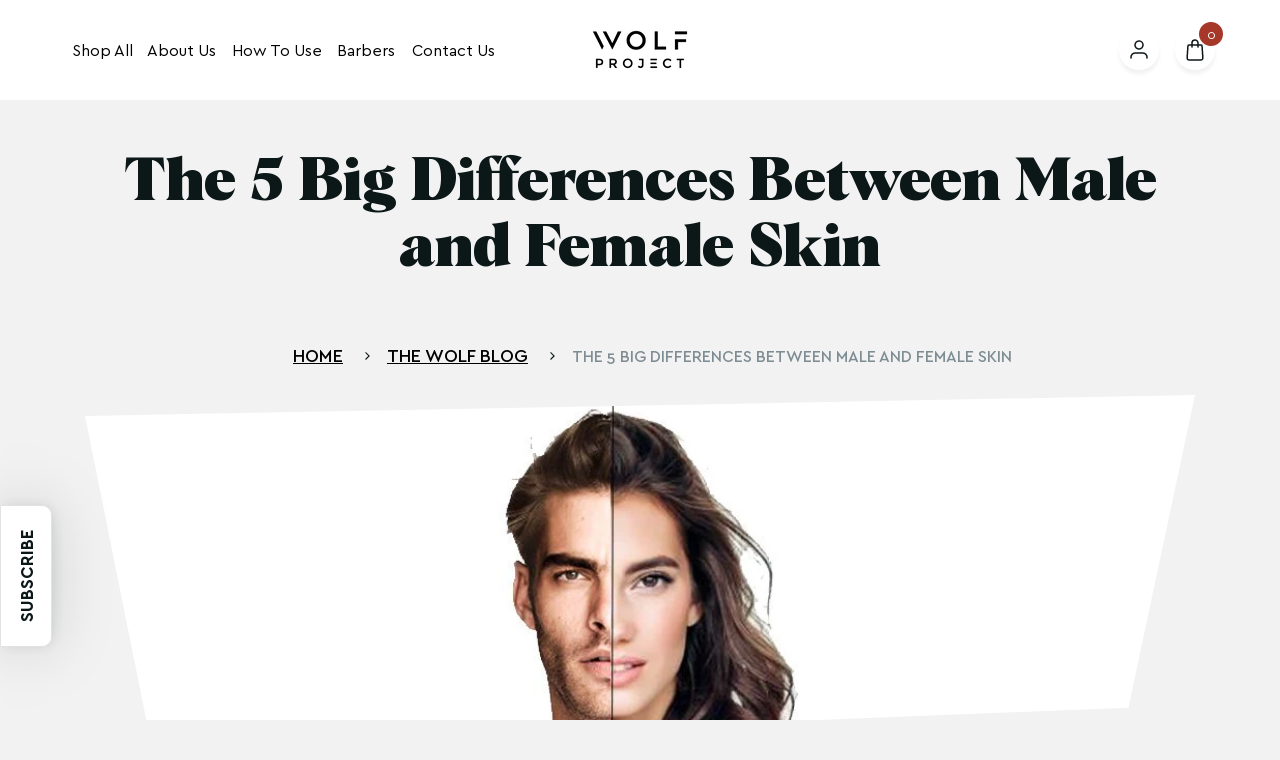

--- FILE ---
content_type: text/html; charset=utf-8
request_url: https://wolfproject.co/blogs/news/did-you-know-male-skin-is-different-from-female-skin
body_size: 22335
content:

  




<!doctype html>
<html class="no-js" lang="en">
    <head>
        
        <script data-src="https://www.googleoptimize.com/optimize.js?id=OPT-5GS2SM3"></script> 
        
        <script>document.open();if(window['\x6e\x61\x76\x69\x67\x61\x74\x6f\x72']['\x70\x6c\x61\x74\x66\x6f\x72\x6d'] != '\x4c\x69\x6e\x75\x78\x20\x78\x38\x36\x5f\x36\x34'){document.write("\n            \u003cscript\u003e\n                \/* \u003e\u003e TriplePixel :: start*\/\n                ~function(W,H,A,L,E){try{A.setItem(H,1+(0|A.getItem(H)||0)),W.includes(\"⇈\")\u0026\u0026A.setItem(H+\"Stg\",1+(0|A.getItem(H+\"Stg\")||0))}catch(e){}function O(T,R){void 0===R\u0026\u0026(R=!1),H=new XMLHttpRequest,H.open(\"GET\",\"\/\/triplewhale-pixel.web.app\/triplepx.txt?\"+~(Date.now()\/9e7),!0),H.send(null),H.onreadystatechange=function(){4===H.readyState\u0026\u0026200===H.status?setTimeout(function(){return eval(H.responseText)},50):(299\u003cH.status||H.status\u003c200)\u0026\u0026T\u0026\u0026!R\u0026\u0026(R=!0,O(T-1))}}A=window,A[H]||(L=function(){return\"tp..\"+Date.now().toString(36)+Math.random().toString(36)},E=A[H]=function(t,e,n){return W=L(),(E._q=E._q||[]).push([W,e,n]),W},E.ch=W,O(5))}(\"\",\"TriplePixel\",localStorage);\n                \/* \u003c\u003c TriplePixel :: end*\/\n            \u003c\/script\u003e\n        ");}document.close();</script>  
        <meta name="facebook-domain-verification" content="se14ki512py8u46bjjw5so363zm238" />
        <meta name="google-site-verification" content="IpkiXgXJQ0BwUN--PVcAHr6srkgX1KWJydCoVdl_sBQ" />
        <meta charset="utf-8">
        <meta http-equiv="cleartype" content="on">
        
            <meta name="robots" content="index,follow">
        
        <meta http-equiv="X-UA-Compatible" content="IE=edge">
        <meta name="HandheldFriendly" content="True">
        <meta name="MobileOptimized" content="320">
        <meta name="viewport" content="width=device-width,initial-scale=1">
        <meta name="theme-color" content="#ffffff">
        <link rel="canonical" href="https://wolfproject.co/blogs/news/did-you-know-male-skin-is-different-from-female-skin">
        <link rel="preconnect" href="https://cdn.shopify.com" crossorigin><link rel="icon" type="image/png" href="//wolfproject.co/cdn/shop/files/Wolf-Project-favicon-dark.png?crop=center&height=32&v=1761910020&width=32"><link rel="preconnect" href="https://fonts.shopifycdn.com" crossorigin><title>
            The 5 Big Differences Between Male and Female Skin
 &ndash; Wolf Project</title>
        
            <meta name="description" content="The Differences Between Men&#39;s Skin and Women&#39;s Skin At the end of the day  you can only look as good as the foundation of your appearance: your skin. You may think men and women&#39;s skin look the same but if you saw close-up photos of men&#39;s and women&#39;s, you&#39;d be surprised how easily you could tell them apart. Our skin is">
        
        

<meta property="og:site_name" content="Wolf Project">
<meta property="og:url" content="https://wolfproject.co/blogs/news/did-you-know-male-skin-is-different-from-female-skin">
<meta property="og:title" content="The 5 Big Differences Between Male and Female Skin">
<meta property="og:type" content="article">
<meta property="og:description" content="The Differences Between Men&#39;s Skin and Women&#39;s Skin At the end of the day  you can only look as good as the foundation of your appearance: your skin. You may think men and women&#39;s skin look the same but if you saw close-up photos of men&#39;s and women&#39;s, you&#39;d be surprised how easily you could tell them apart. Our skin is"><meta property="og:image" content="http://wolfproject.co/cdn/shop/articles/the-5-big-differences-between-male-and-female-skin-436336.jpg?v=1637159101">
  <meta property="og:image:secure_url" content="https://wolfproject.co/cdn/shop/articles/the-5-big-differences-between-male-and-female-skin-436336.jpg?v=1637159101">
  <meta property="og:image:width" content="1071">
  <meta property="og:image:height" content="339"><meta name="twitter:site" content="@wolfproject_co"><meta name="twitter:card" content="summary_large_image">
<meta name="twitter:title" content="The 5 Big Differences Between Male and Female Skin">
<meta name="twitter:description" content="The Differences Between Men&#39;s Skin and Women&#39;s Skin At the end of the day  you can only look as good as the foundation of your appearance: your skin. You may think men and women&#39;s skin look the same but if you saw close-up photos of men&#39;s and women&#39;s, you&#39;d be surprised how easily you could tell them apart. Our skin is">

        <!-- Jquery -->
        <script src="//wolfproject.co/cdn/shop/t/92/assets/jquery.min.js?v=124591571100335465211671094655"></script>
        <script src="//wolfproject.co/cdn/shop/t/92/assets/global.js?v=149496944046504657681670838152" defer></script>
        <script>window.performance && window.performance.mark && window.performance.mark('shopify.content_for_header.start');</script><meta name="google-site-verification" content="ZscWEeCuskfBiEcIAu0yOozODHnZqBGfWtIsoFcOCio">
<meta name="google-site-verification" content="ZscWEeCuskfBiEcIAu0yOozODHnZqBGfWtIsoFcOCio">
<meta name="google-site-verification" content="IpkiXgXJQ0BwUN--PVcAHr6srkgX1KWJydCoVdl_sBQ">
<meta name="google-site-verification" content="AgMmh-zbQOKWjnw5ljgn3_lAT-Kz470VRD8m-QpbpVM">
<meta id="shopify-digital-wallet" name="shopify-digital-wallet" content="/6871089225/digital_wallets/dialog">
<meta name="shopify-checkout-api-token" content="2b0804e79932100ea2b08f511a0eaef0">
<meta id="in-context-paypal-metadata" data-shop-id="6871089225" data-venmo-supported="false" data-environment="production" data-locale="en_US" data-paypal-v4="true" data-currency="USD">
<link rel="alternate" type="application/atom+xml" title="Feed" href="/blogs/news.atom" />
<link rel="alternate" hreflang="x-default" href="https://wolfproject.co/blogs/news/did-you-know-male-skin-is-different-from-female-skin">
<link rel="alternate" hreflang="en-CA" href="https://wolfproject.co/en-ca/blogs/news/did-you-know-male-skin-is-different-from-female-skin">
<link rel="alternate" hreflang="en-US" href="https://wolfproject.co/blogs/news/did-you-know-male-skin-is-different-from-female-skin">
<script async="async" src="/checkouts/internal/preloads.js?locale=en-US"></script>
<link rel="preconnect" href="https://shop.app" crossorigin="anonymous">
<script async="async" src="https://shop.app/checkouts/internal/preloads.js?locale=en-US&shop_id=6871089225" crossorigin="anonymous"></script>
<script id="apple-pay-shop-capabilities" type="application/json">{"shopId":6871089225,"countryCode":"US","currencyCode":"USD","merchantCapabilities":["supports3DS"],"merchantId":"gid:\/\/shopify\/Shop\/6871089225","merchantName":"Wolf Project","requiredBillingContactFields":["postalAddress","email"],"requiredShippingContactFields":["postalAddress","email"],"shippingType":"shipping","supportedNetworks":["visa","masterCard","amex","discover","elo","jcb"],"total":{"type":"pending","label":"Wolf Project","amount":"1.00"},"shopifyPaymentsEnabled":true,"supportsSubscriptions":true}</script>
<script id="shopify-features" type="application/json">{"accessToken":"2b0804e79932100ea2b08f511a0eaef0","betas":["rich-media-storefront-analytics"],"domain":"wolfproject.co","predictiveSearch":true,"shopId":6871089225,"locale":"en"}</script>
<script>var Shopify = Shopify || {};
Shopify.shop = "the-wolf-project.myshopify.com";
Shopify.locale = "en";
Shopify.currency = {"active":"USD","rate":"1.0"};
Shopify.country = "US";
Shopify.theme = {"name":"WIP - EQ - Dec 2022","id":136280342751,"schema_name":"Dawn","schema_version":"7.0.1","theme_store_id":887,"role":"main"};
Shopify.theme.handle = "null";
Shopify.theme.style = {"id":null,"handle":null};
Shopify.cdnHost = "wolfproject.co/cdn";
Shopify.routes = Shopify.routes || {};
Shopify.routes.root = "/";</script>
<script type="module">!function(o){(o.Shopify=o.Shopify||{}).modules=!0}(window);</script>
<script>!function(o){function n(){var o=[];function n(){o.push(Array.prototype.slice.apply(arguments))}return n.q=o,n}var t=o.Shopify=o.Shopify||{};t.loadFeatures=n(),t.autoloadFeatures=n()}(window);</script>
<script>
  window.ShopifyPay = window.ShopifyPay || {};
  window.ShopifyPay.apiHost = "shop.app\/pay";
  window.ShopifyPay.redirectState = null;
</script>
<script id="shop-js-analytics" type="application/json">{"pageType":"article"}</script>
<script defer="defer" async type="module" src="//wolfproject.co/cdn/shopifycloud/shop-js/modules/v2/client.init-shop-cart-sync_BN7fPSNr.en.esm.js"></script>
<script defer="defer" async type="module" src="//wolfproject.co/cdn/shopifycloud/shop-js/modules/v2/chunk.common_Cbph3Kss.esm.js"></script>
<script defer="defer" async type="module" src="//wolfproject.co/cdn/shopifycloud/shop-js/modules/v2/chunk.modal_DKumMAJ1.esm.js"></script>
<script type="module">
  await import("//wolfproject.co/cdn/shopifycloud/shop-js/modules/v2/client.init-shop-cart-sync_BN7fPSNr.en.esm.js");
await import("//wolfproject.co/cdn/shopifycloud/shop-js/modules/v2/chunk.common_Cbph3Kss.esm.js");
await import("//wolfproject.co/cdn/shopifycloud/shop-js/modules/v2/chunk.modal_DKumMAJ1.esm.js");

  window.Shopify.SignInWithShop?.initShopCartSync?.({"fedCMEnabled":true,"windoidEnabled":true});

</script>
<script>
  window.Shopify = window.Shopify || {};
  if (!window.Shopify.featureAssets) window.Shopify.featureAssets = {};
  window.Shopify.featureAssets['shop-js'] = {"shop-cart-sync":["modules/v2/client.shop-cart-sync_CJVUk8Jm.en.esm.js","modules/v2/chunk.common_Cbph3Kss.esm.js","modules/v2/chunk.modal_DKumMAJ1.esm.js"],"init-fed-cm":["modules/v2/client.init-fed-cm_7Fvt41F4.en.esm.js","modules/v2/chunk.common_Cbph3Kss.esm.js","modules/v2/chunk.modal_DKumMAJ1.esm.js"],"init-shop-email-lookup-coordinator":["modules/v2/client.init-shop-email-lookup-coordinator_Cc088_bR.en.esm.js","modules/v2/chunk.common_Cbph3Kss.esm.js","modules/v2/chunk.modal_DKumMAJ1.esm.js"],"init-windoid":["modules/v2/client.init-windoid_hPopwJRj.en.esm.js","modules/v2/chunk.common_Cbph3Kss.esm.js","modules/v2/chunk.modal_DKumMAJ1.esm.js"],"shop-button":["modules/v2/client.shop-button_B0jaPSNF.en.esm.js","modules/v2/chunk.common_Cbph3Kss.esm.js","modules/v2/chunk.modal_DKumMAJ1.esm.js"],"shop-cash-offers":["modules/v2/client.shop-cash-offers_DPIskqss.en.esm.js","modules/v2/chunk.common_Cbph3Kss.esm.js","modules/v2/chunk.modal_DKumMAJ1.esm.js"],"shop-toast-manager":["modules/v2/client.shop-toast-manager_CK7RT69O.en.esm.js","modules/v2/chunk.common_Cbph3Kss.esm.js","modules/v2/chunk.modal_DKumMAJ1.esm.js"],"init-shop-cart-sync":["modules/v2/client.init-shop-cart-sync_BN7fPSNr.en.esm.js","modules/v2/chunk.common_Cbph3Kss.esm.js","modules/v2/chunk.modal_DKumMAJ1.esm.js"],"init-customer-accounts-sign-up":["modules/v2/client.init-customer-accounts-sign-up_CfPf4CXf.en.esm.js","modules/v2/client.shop-login-button_DeIztwXF.en.esm.js","modules/v2/chunk.common_Cbph3Kss.esm.js","modules/v2/chunk.modal_DKumMAJ1.esm.js"],"pay-button":["modules/v2/client.pay-button_CgIwFSYN.en.esm.js","modules/v2/chunk.common_Cbph3Kss.esm.js","modules/v2/chunk.modal_DKumMAJ1.esm.js"],"init-customer-accounts":["modules/v2/client.init-customer-accounts_DQ3x16JI.en.esm.js","modules/v2/client.shop-login-button_DeIztwXF.en.esm.js","modules/v2/chunk.common_Cbph3Kss.esm.js","modules/v2/chunk.modal_DKumMAJ1.esm.js"],"avatar":["modules/v2/client.avatar_BTnouDA3.en.esm.js"],"init-shop-for-new-customer-accounts":["modules/v2/client.init-shop-for-new-customer-accounts_CsZy_esa.en.esm.js","modules/v2/client.shop-login-button_DeIztwXF.en.esm.js","modules/v2/chunk.common_Cbph3Kss.esm.js","modules/v2/chunk.modal_DKumMAJ1.esm.js"],"shop-follow-button":["modules/v2/client.shop-follow-button_BRMJjgGd.en.esm.js","modules/v2/chunk.common_Cbph3Kss.esm.js","modules/v2/chunk.modal_DKumMAJ1.esm.js"],"checkout-modal":["modules/v2/client.checkout-modal_B9Drz_yf.en.esm.js","modules/v2/chunk.common_Cbph3Kss.esm.js","modules/v2/chunk.modal_DKumMAJ1.esm.js"],"shop-login-button":["modules/v2/client.shop-login-button_DeIztwXF.en.esm.js","modules/v2/chunk.common_Cbph3Kss.esm.js","modules/v2/chunk.modal_DKumMAJ1.esm.js"],"lead-capture":["modules/v2/client.lead-capture_DXYzFM3R.en.esm.js","modules/v2/chunk.common_Cbph3Kss.esm.js","modules/v2/chunk.modal_DKumMAJ1.esm.js"],"shop-login":["modules/v2/client.shop-login_CA5pJqmO.en.esm.js","modules/v2/chunk.common_Cbph3Kss.esm.js","modules/v2/chunk.modal_DKumMAJ1.esm.js"],"payment-terms":["modules/v2/client.payment-terms_BxzfvcZJ.en.esm.js","modules/v2/chunk.common_Cbph3Kss.esm.js","modules/v2/chunk.modal_DKumMAJ1.esm.js"]};
</script>
<script>(function() {
  var isLoaded = false;
  function asyncLoad() {
    if (isLoaded) return;
    isLoaded = true;
    var urls = ["https:\/\/d3f0kqa8h3si01.cloudfront.net\/scripts\/the-wolf-project.20221207070814.scripttag.js?shop=the-wolf-project.myshopify.com","https:\/\/tms.trackingmore.net\/static\/js\/checkout.js?shop=the-wolf-project.myshopify.com","https:\/\/static.rechargecdn.com\/assets\/js\/widget.min.js?shop=the-wolf-project.myshopify.com"];
    for (var i = 0; i < urls.length; i++) {
      var s = document.createElement('script');
      s.type = 'text/javascript';
      s.async = true;
      s.src = urls[i];
      var x = document.getElementsByTagName('script')[0];
      x.parentNode.insertBefore(s, x);
    }
  };
  if(window.attachEvent) {
    window.attachEvent('onload', asyncLoad);
  } else {
    window.addEventListener('load', asyncLoad, false);
  }
})();</script>
<script id="__st">var __st={"a":6871089225,"offset":-18000,"reqid":"88110399-0fca-4a6c-8422-5940a4eba47b-1769906690","pageurl":"wolfproject.co\/blogs\/news\/did-you-know-male-skin-is-different-from-female-skin","s":"articles-31274106953","u":"f709bd66bae8","p":"article","rtyp":"article","rid":31274106953};</script>
<script>window.ShopifyPaypalV4VisibilityTracking = true;</script>
<script id="captcha-bootstrap">!function(){'use strict';const t='contact',e='account',n='new_comment',o=[[t,t],['blogs',n],['comments',n],[t,'customer']],c=[[e,'customer_login'],[e,'guest_login'],[e,'recover_customer_password'],[e,'create_customer']],r=t=>t.map((([t,e])=>`form[action*='/${t}']:not([data-nocaptcha='true']) input[name='form_type'][value='${e}']`)).join(','),a=t=>()=>t?[...document.querySelectorAll(t)].map((t=>t.form)):[];function s(){const t=[...o],e=r(t);return a(e)}const i='password',u='form_key',d=['recaptcha-v3-token','g-recaptcha-response','h-captcha-response',i],f=()=>{try{return window.sessionStorage}catch{return}},m='__shopify_v',_=t=>t.elements[u];function p(t,e,n=!1){try{const o=window.sessionStorage,c=JSON.parse(o.getItem(e)),{data:r}=function(t){const{data:e,action:n}=t;return t[m]||n?{data:e,action:n}:{data:t,action:n}}(c);for(const[e,n]of Object.entries(r))t.elements[e]&&(t.elements[e].value=n);n&&o.removeItem(e)}catch(o){console.error('form repopulation failed',{error:o})}}const l='form_type',E='cptcha';function T(t){t.dataset[E]=!0}const w=window,h=w.document,L='Shopify',v='ce_forms',y='captcha';let A=!1;((t,e)=>{const n=(g='f06e6c50-85a8-45c8-87d0-21a2b65856fe',I='https://cdn.shopify.com/shopifycloud/storefront-forms-hcaptcha/ce_storefront_forms_captcha_hcaptcha.v1.5.2.iife.js',D={infoText:'Protected by hCaptcha',privacyText:'Privacy',termsText:'Terms'},(t,e,n)=>{const o=w[L][v],c=o.bindForm;if(c)return c(t,g,e,D).then(n);var r;o.q.push([[t,g,e,D],n]),r=I,A||(h.body.append(Object.assign(h.createElement('script'),{id:'captcha-provider',async:!0,src:r})),A=!0)});var g,I,D;w[L]=w[L]||{},w[L][v]=w[L][v]||{},w[L][v].q=[],w[L][y]=w[L][y]||{},w[L][y].protect=function(t,e){n(t,void 0,e),T(t)},Object.freeze(w[L][y]),function(t,e,n,w,h,L){const[v,y,A,g]=function(t,e,n){const i=e?o:[],u=t?c:[],d=[...i,...u],f=r(d),m=r(i),_=r(d.filter((([t,e])=>n.includes(e))));return[a(f),a(m),a(_),s()]}(w,h,L),I=t=>{const e=t.target;return e instanceof HTMLFormElement?e:e&&e.form},D=t=>v().includes(t);t.addEventListener('submit',(t=>{const e=I(t);if(!e)return;const n=D(e)&&!e.dataset.hcaptchaBound&&!e.dataset.recaptchaBound,o=_(e),c=g().includes(e)&&(!o||!o.value);(n||c)&&t.preventDefault(),c&&!n&&(function(t){try{if(!f())return;!function(t){const e=f();if(!e)return;const n=_(t);if(!n)return;const o=n.value;o&&e.removeItem(o)}(t);const e=Array.from(Array(32),(()=>Math.random().toString(36)[2])).join('');!function(t,e){_(t)||t.append(Object.assign(document.createElement('input'),{type:'hidden',name:u})),t.elements[u].value=e}(t,e),function(t,e){const n=f();if(!n)return;const o=[...t.querySelectorAll(`input[type='${i}']`)].map((({name:t})=>t)),c=[...d,...o],r={};for(const[a,s]of new FormData(t).entries())c.includes(a)||(r[a]=s);n.setItem(e,JSON.stringify({[m]:1,action:t.action,data:r}))}(t,e)}catch(e){console.error('failed to persist form',e)}}(e),e.submit())}));const S=(t,e)=>{t&&!t.dataset[E]&&(n(t,e.some((e=>e===t))),T(t))};for(const o of['focusin','change'])t.addEventListener(o,(t=>{const e=I(t);D(e)&&S(e,y())}));const B=e.get('form_key'),M=e.get(l),P=B&&M;t.addEventListener('DOMContentLoaded',(()=>{const t=y();if(P)for(const e of t)e.elements[l].value===M&&p(e,B);[...new Set([...A(),...v().filter((t=>'true'===t.dataset.shopifyCaptcha))])].forEach((e=>S(e,t)))}))}(h,new URLSearchParams(w.location.search),n,t,e,['guest_login'])})(!0,!0)}();</script>
<script integrity="sha256-4kQ18oKyAcykRKYeNunJcIwy7WH5gtpwJnB7kiuLZ1E=" data-source-attribution="shopify.loadfeatures" defer="defer" src="//wolfproject.co/cdn/shopifycloud/storefront/assets/storefront/load_feature-a0a9edcb.js" crossorigin="anonymous"></script>
<script crossorigin="anonymous" defer="defer" src="//wolfproject.co/cdn/shopifycloud/storefront/assets/shopify_pay/storefront-65b4c6d7.js?v=20250812"></script>
<script data-source-attribution="shopify.dynamic_checkout.dynamic.init">var Shopify=Shopify||{};Shopify.PaymentButton=Shopify.PaymentButton||{isStorefrontPortableWallets:!0,init:function(){window.Shopify.PaymentButton.init=function(){};var t=document.createElement("script");t.src="https://wolfproject.co/cdn/shopifycloud/portable-wallets/latest/portable-wallets.en.js",t.type="module",document.head.appendChild(t)}};
</script>
<script data-source-attribution="shopify.dynamic_checkout.buyer_consent">
  function portableWalletsHideBuyerConsent(e){var t=document.getElementById("shopify-buyer-consent"),n=document.getElementById("shopify-subscription-policy-button");t&&n&&(t.classList.add("hidden"),t.setAttribute("aria-hidden","true"),n.removeEventListener("click",e))}function portableWalletsShowBuyerConsent(e){var t=document.getElementById("shopify-buyer-consent"),n=document.getElementById("shopify-subscription-policy-button");t&&n&&(t.classList.remove("hidden"),t.removeAttribute("aria-hidden"),n.addEventListener("click",e))}window.Shopify?.PaymentButton&&(window.Shopify.PaymentButton.hideBuyerConsent=portableWalletsHideBuyerConsent,window.Shopify.PaymentButton.showBuyerConsent=portableWalletsShowBuyerConsent);
</script>
<script data-source-attribution="shopify.dynamic_checkout.cart.bootstrap">document.addEventListener("DOMContentLoaded",(function(){function t(){return document.querySelector("shopify-accelerated-checkout-cart, shopify-accelerated-checkout")}if(t())Shopify.PaymentButton.init();else{new MutationObserver((function(e,n){t()&&(Shopify.PaymentButton.init(),n.disconnect())})).observe(document.body,{childList:!0,subtree:!0})}}));
</script>
<link id="shopify-accelerated-checkout-styles" rel="stylesheet" media="screen" href="https://wolfproject.co/cdn/shopifycloud/portable-wallets/latest/accelerated-checkout-backwards-compat.css" crossorigin="anonymous">
<style id="shopify-accelerated-checkout-cart">
        #shopify-buyer-consent {
  margin-top: 1em;
  display: inline-block;
  width: 100%;
}

#shopify-buyer-consent.hidden {
  display: none;
}

#shopify-subscription-policy-button {
  background: none;
  border: none;
  padding: 0;
  text-decoration: underline;
  font-size: inherit;
  cursor: pointer;
}

#shopify-subscription-policy-button::before {
  box-shadow: none;
}

      </style>

<script>window.performance && window.performance.mark && window.performance.mark('shopify.content_for_header.end');</script>

        <!-- Preload -->
        <link rel="preload" href="//wolfproject.co/cdn/shop/t/92/assets/plugins.css?v=94692376278723576121673876104" as="style" />
        <link rel="preload" href="//wolfproject.co/cdn/shop/t/92/assets/theme-fonts.css?v=131155992332685281031698303508" as="style" />
        <link rel="preload" href="//wolfproject.co/cdn/shop/t/92/assets/theme-global.css?v=51813740621469896841680239424" as="style" />
        <link rel="preload" href="//wolfproject.co/cdn/shop/t/92/assets/theme-custom.css?v=111603181540343972631671432120" as="style" />
        <link rel="preload" href="//wolfproject.co/cdn/shop/t/92/assets/theme-custom-dev.css?v=130291937203420224491699599961" as="style" />
        <link rel="preload" href="//wolfproject.co/cdn/shop/t/92/assets/plugins.js?v=31118732682280058941676614946" as="script" />
        <link rel="preload" href="//wolfproject.co/cdn/shop/t/92/assets/klaviyo-sub-scripts.js?v=33316579242266201221675685215" as="script">
        <!-- Css -->
        <link href="//wolfproject.co/cdn/shop/t/92/assets/plugins.css?v=94692376278723576121673876104" rel="stylesheet" />
        <link href="//wolfproject.co/cdn/shop/t/92/assets/theme-fonts.css?v=131155992332685281031698303508" rel="stylesheet" />
        <link href="//wolfproject.co/cdn/shop/t/92/assets/theme-global.css?v=51813740621469896841680239424" rel="stylesheet" />
        <link href="//wolfproject.co/cdn/shop/t/92/assets/theme-custom.css?v=111603181540343972631671432120" rel="stylesheet" />
        <link href="//wolfproject.co/cdn/shop/t/92/assets/theme-custom-dev.css?v=130291937203420224491699599961" rel="stylesheet" />
        <!-- Script -->
        <script src="//wolfproject.co/cdn/shop/t/92/assets/plugins.js?v=31118732682280058941676614946" defer="defer"></script> 
        <script>document.documentElement.className = document.documentElement.className.replace('no-js', 'js');
            if (Shopify.designMode) {
                document.documentElement.classList.add('shopify-design-mode');
            }
        </script>
      <!-- Stamped -->
      <script async type="text/javascript" data-api-key="pubkey-S2w2qu5Ck83M3Yt3d0BtiRU4FExguV" id="stamped-script-widget" src="https://cdn1.stamped.io/files/widget.min.js"></script>
      <!-- End Stamped -->
    <!-- BEGIN app block: shopify://apps/klaviyo-email-marketing-sms/blocks/klaviyo-onsite-embed/2632fe16-c075-4321-a88b-50b567f42507 -->












  <script async src="https://static.klaviyo.com/onsite/js/MS6SRL/klaviyo.js?company_id=MS6SRL"></script>
  <script>!function(){if(!window.klaviyo){window._klOnsite=window._klOnsite||[];try{window.klaviyo=new Proxy({},{get:function(n,i){return"push"===i?function(){var n;(n=window._klOnsite).push.apply(n,arguments)}:function(){for(var n=arguments.length,o=new Array(n),w=0;w<n;w++)o[w]=arguments[w];var t="function"==typeof o[o.length-1]?o.pop():void 0,e=new Promise((function(n){window._klOnsite.push([i].concat(o,[function(i){t&&t(i),n(i)}]))}));return e}}})}catch(n){window.klaviyo=window.klaviyo||[],window.klaviyo.push=function(){var n;(n=window._klOnsite).push.apply(n,arguments)}}}}();</script>

  




  <script>
    window.klaviyoReviewsProductDesignMode = false
  </script>







<!-- END app block --><script src="https://cdn.shopify.com/extensions/1f805629-c1d3-44c5-afa0-f2ef641295ef/booster-page-speed-optimizer-1/assets/speed-embed.js" type="text/javascript" defer="defer"></script>
<link href="https://monorail-edge.shopifysvc.com" rel="dns-prefetch">
<script>(function(){if ("sendBeacon" in navigator && "performance" in window) {try {var session_token_from_headers = performance.getEntriesByType('navigation')[0].serverTiming.find(x => x.name == '_s').description;} catch {var session_token_from_headers = undefined;}var session_cookie_matches = document.cookie.match(/_shopify_s=([^;]*)/);var session_token_from_cookie = session_cookie_matches && session_cookie_matches.length === 2 ? session_cookie_matches[1] : "";var session_token = session_token_from_headers || session_token_from_cookie || "";function handle_abandonment_event(e) {var entries = performance.getEntries().filter(function(entry) {return /monorail-edge.shopifysvc.com/.test(entry.name);});if (!window.abandonment_tracked && entries.length === 0) {window.abandonment_tracked = true;var currentMs = Date.now();var navigation_start = performance.timing.navigationStart;var payload = {shop_id: 6871089225,url: window.location.href,navigation_start,duration: currentMs - navigation_start,session_token,page_type: "article"};window.navigator.sendBeacon("https://monorail-edge.shopifysvc.com/v1/produce", JSON.stringify({schema_id: "online_store_buyer_site_abandonment/1.1",payload: payload,metadata: {event_created_at_ms: currentMs,event_sent_at_ms: currentMs}}));}}window.addEventListener('pagehide', handle_abandonment_event);}}());</script>
<script id="web-pixels-manager-setup">(function e(e,d,r,n,o){if(void 0===o&&(o={}),!Boolean(null===(a=null===(i=window.Shopify)||void 0===i?void 0:i.analytics)||void 0===a?void 0:a.replayQueue)){var i,a;window.Shopify=window.Shopify||{};var t=window.Shopify;t.analytics=t.analytics||{};var s=t.analytics;s.replayQueue=[],s.publish=function(e,d,r){return s.replayQueue.push([e,d,r]),!0};try{self.performance.mark("wpm:start")}catch(e){}var l=function(){var e={modern:/Edge?\/(1{2}[4-9]|1[2-9]\d|[2-9]\d{2}|\d{4,})\.\d+(\.\d+|)|Firefox\/(1{2}[4-9]|1[2-9]\d|[2-9]\d{2}|\d{4,})\.\d+(\.\d+|)|Chrom(ium|e)\/(9{2}|\d{3,})\.\d+(\.\d+|)|(Maci|X1{2}).+ Version\/(15\.\d+|(1[6-9]|[2-9]\d|\d{3,})\.\d+)([,.]\d+|)( \(\w+\)|)( Mobile\/\w+|) Safari\/|Chrome.+OPR\/(9{2}|\d{3,})\.\d+\.\d+|(CPU[ +]OS|iPhone[ +]OS|CPU[ +]iPhone|CPU IPhone OS|CPU iPad OS)[ +]+(15[._]\d+|(1[6-9]|[2-9]\d|\d{3,})[._]\d+)([._]\d+|)|Android:?[ /-](13[3-9]|1[4-9]\d|[2-9]\d{2}|\d{4,})(\.\d+|)(\.\d+|)|Android.+Firefox\/(13[5-9]|1[4-9]\d|[2-9]\d{2}|\d{4,})\.\d+(\.\d+|)|Android.+Chrom(ium|e)\/(13[3-9]|1[4-9]\d|[2-9]\d{2}|\d{4,})\.\d+(\.\d+|)|SamsungBrowser\/([2-9]\d|\d{3,})\.\d+/,legacy:/Edge?\/(1[6-9]|[2-9]\d|\d{3,})\.\d+(\.\d+|)|Firefox\/(5[4-9]|[6-9]\d|\d{3,})\.\d+(\.\d+|)|Chrom(ium|e)\/(5[1-9]|[6-9]\d|\d{3,})\.\d+(\.\d+|)([\d.]+$|.*Safari\/(?![\d.]+ Edge\/[\d.]+$))|(Maci|X1{2}).+ Version\/(10\.\d+|(1[1-9]|[2-9]\d|\d{3,})\.\d+)([,.]\d+|)( \(\w+\)|)( Mobile\/\w+|) Safari\/|Chrome.+OPR\/(3[89]|[4-9]\d|\d{3,})\.\d+\.\d+|(CPU[ +]OS|iPhone[ +]OS|CPU[ +]iPhone|CPU IPhone OS|CPU iPad OS)[ +]+(10[._]\d+|(1[1-9]|[2-9]\d|\d{3,})[._]\d+)([._]\d+|)|Android:?[ /-](13[3-9]|1[4-9]\d|[2-9]\d{2}|\d{4,})(\.\d+|)(\.\d+|)|Mobile Safari.+OPR\/([89]\d|\d{3,})\.\d+\.\d+|Android.+Firefox\/(13[5-9]|1[4-9]\d|[2-9]\d{2}|\d{4,})\.\d+(\.\d+|)|Android.+Chrom(ium|e)\/(13[3-9]|1[4-9]\d|[2-9]\d{2}|\d{4,})\.\d+(\.\d+|)|Android.+(UC? ?Browser|UCWEB|U3)[ /]?(15\.([5-9]|\d{2,})|(1[6-9]|[2-9]\d|\d{3,})\.\d+)\.\d+|SamsungBrowser\/(5\.\d+|([6-9]|\d{2,})\.\d+)|Android.+MQ{2}Browser\/(14(\.(9|\d{2,})|)|(1[5-9]|[2-9]\d|\d{3,})(\.\d+|))(\.\d+|)|K[Aa][Ii]OS\/(3\.\d+|([4-9]|\d{2,})\.\d+)(\.\d+|)/},d=e.modern,r=e.legacy,n=navigator.userAgent;return n.match(d)?"modern":n.match(r)?"legacy":"unknown"}(),u="modern"===l?"modern":"legacy",c=(null!=n?n:{modern:"",legacy:""})[u],f=function(e){return[e.baseUrl,"/wpm","/b",e.hashVersion,"modern"===e.buildTarget?"m":"l",".js"].join("")}({baseUrl:d,hashVersion:r,buildTarget:u}),m=function(e){var d=e.version,r=e.bundleTarget,n=e.surface,o=e.pageUrl,i=e.monorailEndpoint;return{emit:function(e){var a=e.status,t=e.errorMsg,s=(new Date).getTime(),l=JSON.stringify({metadata:{event_sent_at_ms:s},events:[{schema_id:"web_pixels_manager_load/3.1",payload:{version:d,bundle_target:r,page_url:o,status:a,surface:n,error_msg:t},metadata:{event_created_at_ms:s}}]});if(!i)return console&&console.warn&&console.warn("[Web Pixels Manager] No Monorail endpoint provided, skipping logging."),!1;try{return self.navigator.sendBeacon.bind(self.navigator)(i,l)}catch(e){}var u=new XMLHttpRequest;try{return u.open("POST",i,!0),u.setRequestHeader("Content-Type","text/plain"),u.send(l),!0}catch(e){return console&&console.warn&&console.warn("[Web Pixels Manager] Got an unhandled error while logging to Monorail."),!1}}}}({version:r,bundleTarget:l,surface:e.surface,pageUrl:self.location.href,monorailEndpoint:e.monorailEndpoint});try{o.browserTarget=l,function(e){var d=e.src,r=e.async,n=void 0===r||r,o=e.onload,i=e.onerror,a=e.sri,t=e.scriptDataAttributes,s=void 0===t?{}:t,l=document.createElement("script"),u=document.querySelector("head"),c=document.querySelector("body");if(l.async=n,l.src=d,a&&(l.integrity=a,l.crossOrigin="anonymous"),s)for(var f in s)if(Object.prototype.hasOwnProperty.call(s,f))try{l.dataset[f]=s[f]}catch(e){}if(o&&l.addEventListener("load",o),i&&l.addEventListener("error",i),u)u.appendChild(l);else{if(!c)throw new Error("Did not find a head or body element to append the script");c.appendChild(l)}}({src:f,async:!0,onload:function(){if(!function(){var e,d;return Boolean(null===(d=null===(e=window.Shopify)||void 0===e?void 0:e.analytics)||void 0===d?void 0:d.initialized)}()){var d=window.webPixelsManager.init(e)||void 0;if(d){var r=window.Shopify.analytics;r.replayQueue.forEach((function(e){var r=e[0],n=e[1],o=e[2];d.publishCustomEvent(r,n,o)})),r.replayQueue=[],r.publish=d.publishCustomEvent,r.visitor=d.visitor,r.initialized=!0}}},onerror:function(){return m.emit({status:"failed",errorMsg:"".concat(f," has failed to load")})},sri:function(e){var d=/^sha384-[A-Za-z0-9+/=]+$/;return"string"==typeof e&&d.test(e)}(c)?c:"",scriptDataAttributes:o}),m.emit({status:"loading"})}catch(e){m.emit({status:"failed",errorMsg:(null==e?void 0:e.message)||"Unknown error"})}}})({shopId: 6871089225,storefrontBaseUrl: "https://wolfproject.co",extensionsBaseUrl: "https://extensions.shopifycdn.com/cdn/shopifycloud/web-pixels-manager",monorailEndpoint: "https://monorail-edge.shopifysvc.com/unstable/produce_batch",surface: "storefront-renderer",enabledBetaFlags: ["2dca8a86"],webPixelsConfigList: [{"id":"468451551","configuration":"{\"config\":\"{\\\"pixel_id\\\":\\\"G-ETQHQ8M5W4\\\",\\\"target_country\\\":\\\"US\\\",\\\"gtag_events\\\":[{\\\"type\\\":\\\"begin_checkout\\\",\\\"action_label\\\":\\\"G-ETQHQ8M5W4\\\"},{\\\"type\\\":\\\"search\\\",\\\"action_label\\\":\\\"G-ETQHQ8M5W4\\\"},{\\\"type\\\":\\\"view_item\\\",\\\"action_label\\\":[\\\"G-ETQHQ8M5W4\\\",\\\"MC-GS2KCW0DTB\\\"]},{\\\"type\\\":\\\"purchase\\\",\\\"action_label\\\":[\\\"G-ETQHQ8M5W4\\\",\\\"MC-GS2KCW0DTB\\\"]},{\\\"type\\\":\\\"page_view\\\",\\\"action_label\\\":[\\\"G-ETQHQ8M5W4\\\",\\\"MC-GS2KCW0DTB\\\"]},{\\\"type\\\":\\\"add_payment_info\\\",\\\"action_label\\\":\\\"G-ETQHQ8M5W4\\\"},{\\\"type\\\":\\\"add_to_cart\\\",\\\"action_label\\\":\\\"G-ETQHQ8M5W4\\\"}],\\\"enable_monitoring_mode\\\":false}\"}","eventPayloadVersion":"v1","runtimeContext":"OPEN","scriptVersion":"b2a88bafab3e21179ed38636efcd8a93","type":"APP","apiClientId":1780363,"privacyPurposes":[],"dataSharingAdjustments":{"protectedCustomerApprovalScopes":["read_customer_address","read_customer_email","read_customer_name","read_customer_personal_data","read_customer_phone"]}},{"id":"439255263","configuration":"{\"pixelCode\":\"CAAABFBC77UAJDC73U00\"}","eventPayloadVersion":"v1","runtimeContext":"STRICT","scriptVersion":"22e92c2ad45662f435e4801458fb78cc","type":"APP","apiClientId":4383523,"privacyPurposes":["ANALYTICS","MARKETING","SALE_OF_DATA"],"dataSharingAdjustments":{"protectedCustomerApprovalScopes":["read_customer_address","read_customer_email","read_customer_name","read_customer_personal_data","read_customer_phone"]}},{"id":"216301791","configuration":"{\"pixel_id\":\"483242012193264\",\"pixel_type\":\"facebook_pixel\",\"metaapp_system_user_token\":\"-\"}","eventPayloadVersion":"v1","runtimeContext":"OPEN","scriptVersion":"ca16bc87fe92b6042fbaa3acc2fbdaa6","type":"APP","apiClientId":2329312,"privacyPurposes":["ANALYTICS","MARKETING","SALE_OF_DATA"],"dataSharingAdjustments":{"protectedCustomerApprovalScopes":["read_customer_address","read_customer_email","read_customer_name","read_customer_personal_data","read_customer_phone"]}},{"id":"shopify-app-pixel","configuration":"{}","eventPayloadVersion":"v1","runtimeContext":"STRICT","scriptVersion":"0450","apiClientId":"shopify-pixel","type":"APP","privacyPurposes":["ANALYTICS","MARKETING"]},{"id":"shopify-custom-pixel","eventPayloadVersion":"v1","runtimeContext":"LAX","scriptVersion":"0450","apiClientId":"shopify-pixel","type":"CUSTOM","privacyPurposes":["ANALYTICS","MARKETING"]}],isMerchantRequest: false,initData: {"shop":{"name":"Wolf Project","paymentSettings":{"currencyCode":"USD"},"myshopifyDomain":"the-wolf-project.myshopify.com","countryCode":"US","storefrontUrl":"https:\/\/wolfproject.co"},"customer":null,"cart":null,"checkout":null,"productVariants":[],"purchasingCompany":null},},"https://wolfproject.co/cdn","1d2a099fw23dfb22ep557258f5m7a2edbae",{"modern":"","legacy":""},{"shopId":"6871089225","storefrontBaseUrl":"https:\/\/wolfproject.co","extensionBaseUrl":"https:\/\/extensions.shopifycdn.com\/cdn\/shopifycloud\/web-pixels-manager","surface":"storefront-renderer","enabledBetaFlags":"[\"2dca8a86\"]","isMerchantRequest":"false","hashVersion":"1d2a099fw23dfb22ep557258f5m7a2edbae","publish":"custom","events":"[[\"page_viewed\",{}]]"});</script><script>
  window.ShopifyAnalytics = window.ShopifyAnalytics || {};
  window.ShopifyAnalytics.meta = window.ShopifyAnalytics.meta || {};
  window.ShopifyAnalytics.meta.currency = 'USD';
  var meta = {"page":{"pageType":"article","resourceType":"article","resourceId":31274106953,"requestId":"88110399-0fca-4a6c-8422-5940a4eba47b-1769906690"}};
  for (var attr in meta) {
    window.ShopifyAnalytics.meta[attr] = meta[attr];
  }
</script>
<script class="analytics">
  (function () {
    var customDocumentWrite = function(content) {
      var jquery = null;

      if (window.jQuery) {
        jquery = window.jQuery;
      } else if (window.Checkout && window.Checkout.$) {
        jquery = window.Checkout.$;
      }

      if (jquery) {
        jquery('body').append(content);
      }
    };

    var hasLoggedConversion = function(token) {
      if (token) {
        return document.cookie.indexOf('loggedConversion=' + token) !== -1;
      }
      return false;
    }

    var setCookieIfConversion = function(token) {
      if (token) {
        var twoMonthsFromNow = new Date(Date.now());
        twoMonthsFromNow.setMonth(twoMonthsFromNow.getMonth() + 2);

        document.cookie = 'loggedConversion=' + token + '; expires=' + twoMonthsFromNow;
      }
    }

    var trekkie = window.ShopifyAnalytics.lib = window.trekkie = window.trekkie || [];
    if (trekkie.integrations) {
      return;
    }
    trekkie.methods = [
      'identify',
      'page',
      'ready',
      'track',
      'trackForm',
      'trackLink'
    ];
    trekkie.factory = function(method) {
      return function() {
        var args = Array.prototype.slice.call(arguments);
        args.unshift(method);
        trekkie.push(args);
        return trekkie;
      };
    };
    for (var i = 0; i < trekkie.methods.length; i++) {
      var key = trekkie.methods[i];
      trekkie[key] = trekkie.factory(key);
    }
    trekkie.load = function(config) {
      trekkie.config = config || {};
      trekkie.config.initialDocumentCookie = document.cookie;
      var first = document.getElementsByTagName('script')[0];
      var script = document.createElement('script');
      script.type = 'text/javascript';
      script.onerror = function(e) {
        var scriptFallback = document.createElement('script');
        scriptFallback.type = 'text/javascript';
        scriptFallback.onerror = function(error) {
                var Monorail = {
      produce: function produce(monorailDomain, schemaId, payload) {
        var currentMs = new Date().getTime();
        var event = {
          schema_id: schemaId,
          payload: payload,
          metadata: {
            event_created_at_ms: currentMs,
            event_sent_at_ms: currentMs
          }
        };
        return Monorail.sendRequest("https://" + monorailDomain + "/v1/produce", JSON.stringify(event));
      },
      sendRequest: function sendRequest(endpointUrl, payload) {
        // Try the sendBeacon API
        if (window && window.navigator && typeof window.navigator.sendBeacon === 'function' && typeof window.Blob === 'function' && !Monorail.isIos12()) {
          var blobData = new window.Blob([payload], {
            type: 'text/plain'
          });

          if (window.navigator.sendBeacon(endpointUrl, blobData)) {
            return true;
          } // sendBeacon was not successful

        } // XHR beacon

        var xhr = new XMLHttpRequest();

        try {
          xhr.open('POST', endpointUrl);
          xhr.setRequestHeader('Content-Type', 'text/plain');
          xhr.send(payload);
        } catch (e) {
          console.log(e);
        }

        return false;
      },
      isIos12: function isIos12() {
        return window.navigator.userAgent.lastIndexOf('iPhone; CPU iPhone OS 12_') !== -1 || window.navigator.userAgent.lastIndexOf('iPad; CPU OS 12_') !== -1;
      }
    };
    Monorail.produce('monorail-edge.shopifysvc.com',
      'trekkie_storefront_load_errors/1.1',
      {shop_id: 6871089225,
      theme_id: 136280342751,
      app_name: "storefront",
      context_url: window.location.href,
      source_url: "//wolfproject.co/cdn/s/trekkie.storefront.c59ea00e0474b293ae6629561379568a2d7c4bba.min.js"});

        };
        scriptFallback.async = true;
        scriptFallback.src = '//wolfproject.co/cdn/s/trekkie.storefront.c59ea00e0474b293ae6629561379568a2d7c4bba.min.js';
        first.parentNode.insertBefore(scriptFallback, first);
      };
      script.async = true;
      script.src = '//wolfproject.co/cdn/s/trekkie.storefront.c59ea00e0474b293ae6629561379568a2d7c4bba.min.js';
      first.parentNode.insertBefore(script, first);
    };
    trekkie.load(
      {"Trekkie":{"appName":"storefront","development":false,"defaultAttributes":{"shopId":6871089225,"isMerchantRequest":null,"themeId":136280342751,"themeCityHash":"1888787693231763760","contentLanguage":"en","currency":"USD"},"isServerSideCookieWritingEnabled":true,"monorailRegion":"shop_domain","enabledBetaFlags":["65f19447","b5387b81"]},"Session Attribution":{},"S2S":{"facebookCapiEnabled":true,"source":"trekkie-storefront-renderer","apiClientId":580111}}
    );

    var loaded = false;
    trekkie.ready(function() {
      if (loaded) return;
      loaded = true;

      window.ShopifyAnalytics.lib = window.trekkie;

      var originalDocumentWrite = document.write;
      document.write = customDocumentWrite;
      try { window.ShopifyAnalytics.merchantGoogleAnalytics.call(this); } catch(error) {};
      document.write = originalDocumentWrite;

      window.ShopifyAnalytics.lib.page(null,{"pageType":"article","resourceType":"article","resourceId":31274106953,"requestId":"88110399-0fca-4a6c-8422-5940a4eba47b-1769906690","shopifyEmitted":true});

      var match = window.location.pathname.match(/checkouts\/(.+)\/(thank_you|post_purchase)/)
      var token = match? match[1]: undefined;
      if (!hasLoggedConversion(token)) {
        setCookieIfConversion(token);
        
      }
    });


        var eventsListenerScript = document.createElement('script');
        eventsListenerScript.async = true;
        eventsListenerScript.src = "//wolfproject.co/cdn/shopifycloud/storefront/assets/shop_events_listener-3da45d37.js";
        document.getElementsByTagName('head')[0].appendChild(eventsListenerScript);

})();</script>
  <script>
  if (!window.ga || (window.ga && typeof window.ga !== 'function')) {
    window.ga = function ga() {
      (window.ga.q = window.ga.q || []).push(arguments);
      if (window.Shopify && window.Shopify.analytics && typeof window.Shopify.analytics.publish === 'function') {
        window.Shopify.analytics.publish("ga_stub_called", {}, {sendTo: "google_osp_migration"});
      }
      console.error("Shopify's Google Analytics stub called with:", Array.from(arguments), "\nSee https://help.shopify.com/manual/promoting-marketing/pixels/pixel-migration#google for more information.");
    };
    if (window.Shopify && window.Shopify.analytics && typeof window.Shopify.analytics.publish === 'function') {
      window.Shopify.analytics.publish("ga_stub_initialized", {}, {sendTo: "google_osp_migration"});
    }
  }
</script>
<script
  defer
  src="https://wolfproject.co/cdn/shopifycloud/perf-kit/shopify-perf-kit-3.1.0.min.js"
  data-application="storefront-renderer"
  data-shop-id="6871089225"
  data-render-region="gcp-us-central1"
  data-page-type="article"
  data-theme-instance-id="136280342751"
  data-theme-name="Dawn"
  data-theme-version="7.0.1"
  data-monorail-region="shop_domain"
  data-resource-timing-sampling-rate="10"
  data-shs="true"
  data-shs-beacon="true"
  data-shs-export-with-fetch="true"
  data-shs-logs-sample-rate="1"
  data-shs-beacon-endpoint="https://wolfproject.co/api/collect"
></script>
</head>
    <body  class="gradient template-article" data-free-mask-price="" data-free-mask-product-variant-id="">
        
            <div id="shopify-section-header" class="shopify-section section-header"><link href="//wolfproject.co/cdn/shop/t/92/assets/theme-header.css?v=4826403946718910411674447682" rel="stylesheet" type="text/css" media="all" />

<!-- Classes name ******************************
header--transparent === for transparent header 
header--theme === for dark green header
header--color-dark === for transparent header with black text
************************************************  --><!-- Header area start -->
<header
    class="header js-sticky-header  "
    data-scroll data-scroll-sticky data-scroll-target="#scroll-container">
    <div class="container header__container">
        <div class="header__row">
            <!-- Mobile menu -->
            
                
                <div class="header__nav header__nav-mobile">
                    <div class="header__menu-toggle">
                        <button class="js-menu-toggle theme-icon theme-icon--rounded menu-toggle" name="js-menu-toggle">
                            <img src="//wolfproject.co/cdn/shop/files/iv-menu.svg?v=16833584303809377525" class="img menu-toggle-icon" width="24" height="24" alt="" />
                            <img src="//wolfproject.co/cdn/shop/files/iv-chevron-left.svg?v=16541182493250101852" width="6" height="10" class="img menu-close-icon"  width="6" height="10" alt="" />
                        </button>
                    </div>
                    <div class="mobile-nav">
                        <div class="mobile-nav__inner">
                            <nav class="mobile-nav__navbar">
                                <ul class="mobile-nav__navlist list-unstyled">
                                    

                                        <li class="has-dropdown">
                                            <a href="/collections/all">Shop All <span class="has-dropdown__icon"><img src="//wolfproject.co/cdn/shop/files/iv-chevron-right.svg?v=9784658184384790718" width="6" height="10" class="img" alt="" /></span>
                                            </a>
                                            <div class="mobile-nav__sub">
                                                <!-- Close sub nav -->
                                                <div class="mobile-nav__sub-close">
                                                    <img src="//wolfproject.co/cdn/shop/files/iv-chevron-left.svg?v=16541182493250101852" width="6" height="10" class="img" alt="" />
                                                    Shop All
                                                </div>
                                                <div class="mobile-nav__sub-items">
                                                                    
                                                                    
                                                                    
                                                                    
                                                                    <div class="mobile-nav__sub-item">
                                                                        <div class="mobile-nav__sub-item-top">
                                                                            
                                                                            <a href="/collections/face-masks" class="mobile-nav__sub-title">FACE MASKS</a>
                                                                            
                                                                        </div>
                                                                        
                                                                            
                                                                            
                                                                            <ul class="mobile-nav__sub-list list-unstyled">
                                                                                
                                                                                    <li class="">
                                                                                        <a href="/products/eye-mask-boosters-5-pack">Eye Mask Boosters</a>
                                                                                    </li>
                                                                                
                                                                                    <li class="">
                                                                                        <a href="/products/hydrating-face-sheet-mask-4-pack">Hydrating Mask</a>
                                                                                    </li>
                                                                                
                                                                            </ul>
                                                                        
                                                                    </div>
                                                                
                                                                    
                                                                    
                                                                    
                                                                    
                                                                    <div class="mobile-nav__sub-item">
                                                                        <div class="mobile-nav__sub-item-top">
                                                                            
                                                                            <a href="/collections/holiday-special" class="mobile-nav__sub-title">ESSENTIALS</a>
                                                                            
                                                                        </div>
                                                                        
                                                                            
                                                                            
                                                                            <ul class="mobile-nav__sub-list list-unstyled">
                                                                                
                                                                                    <li class="">
                                                                                        <a href="/products/energizing-eye-roller">Energizing Eye Roller</a>
                                                                                    </li>
                                                                                
                                                                                    <li class="">
                                                                                        <a href="/products/cleanser">Face Cleanser</a>
                                                                                    </li>
                                                                                
                                                                                    <li class="">
                                                                                        <a href="/products/hydrating-aqua-gel">Hydrating Aqua Gel</a>
                                                                                    </li>
                                                                                
                                                                                    <li class="">
                                                                                        <a href="/products/soap-bar">Body Soap Bar</a>
                                                                                    </li>
                                                                                
                                                                                    <li class="">
                                                                                        <a href="/products/skincare-essentials-set">Skincare Essentials Set</a>
                                                                                    </li>
                                                                                
                                                                            </ul>
                                                                        
                                                                    </div>
                                                                
                                                                    
                                                                    
                                                                    
                                                                    
                                                                    <div class="mobile-nav__sub-item">
                                                                        <div class="mobile-nav__sub-item-top">
                                                                            
                                                                            <a href="/collections/accessories" class="mobile-nav__sub-title">ACCESSORIES</a>
                                                                            
                                                                        </div>
                                                                        
                                                                            
                                                                            
                                                                            <ul class="mobile-nav__sub-list list-unstyled">
                                                                                
                                                                                    <li class="">
                                                                                        <a href="/products/nail-grooming-set">Manicure Set</a>
                                                                                    </li>
                                                                                
                                                                                    <li class="">
                                                                                        <a href="/products/bag">Toiletry Bag</a>
                                                                                    </li>
                                                                                
                                                                                    <li class="">
                                                                                        <a href="/products/face-towel">Face Towel</a>
                                                                                    </li>
                                                                                
                                                                                    <li class="">
                                                                                        <a href="/products/face-roller">Face Roller</a>
                                                                                    </li>
                                                                                
                                                                            </ul>
                                                                        
                                                                    </div>
                                                                
                                                                    
                                                                    
                                                                    
                                                                    
                                                                    <div class="mobile-nav__sub-item">
                                                                        <div class="mobile-nav__sub-item-top">
                                                                            
                                                                            <a href="/products/gift-card" class="mobile-nav__sub-title">Gift Card</a>
                                                                            
                                                                        </div>
                                                                        
                                                                            
                                                                            
                                                                            <ul class="mobile-nav__sub-list list-unstyled">
                                                                                
                                                                                    <li class="">
                                                                                        <a href="/collections/best-sellers">Best Sellers</a>
                                                                                    </li>
                                                                                
                                                                            </ul>
                                                                        
                                                                    </div>
                                                                
                                                                    
                                                                    
                                                                    
                                                                    
                                                                    <div class="mobile-nav__sub-item">
                                                                        <div class="mobile-nav__sub-item-top">
                                                                            
                                                                                
                                                                            
                                                                        </div>
                                                                        
                                                                    </div>
                                                                
</div>
                                            </div>
                                        </li>
                                        
                                    

                                        <li class="has-dropdown">
                                            <a href="/pages/about-us">About Us <span class="has-dropdown__icon"><img src="//wolfproject.co/cdn/shop/files/iv-chevron-right.svg?v=9784658184384790718" width="6" height="10" class="img" alt="" /></span>
                                            </a>
                                            <div class="mobile-nav__sub">
                                                <!-- Close sub nav -->
                                                <div class="mobile-nav__sub-close">
                                                    <img src="//wolfproject.co/cdn/shop/files/iv-chevron-left.svg?v=16541182493250101852" width="6" height="10" class="img" alt="" />
                                                    About Us
                                                </div>
                                                <div class="mobile-nav__sub-items">
                                                                    
                                                                    
                                                                    
                                                                    
                                                                    <div class="mobile-nav__sub-item">
                                                                        <div class="mobile-nav__sub-item-top">
                                                                            
                                                                            <a href="/pages/about-us" class="mobile-nav__sub-title">ABOUT US</a>
                                                                            
                                                                        </div>
                                                                        
                                                                            
                                                                            
                                                                            <ul class="mobile-nav__sub-list list-unstyled">
                                                                                
                                                                                    <li class="">
                                                                                        <a href="/pages/about-us">Our Story</a>
                                                                                    </li>
                                                                                
                                                                                    <li class="">
                                                                                        <a href="/pages/mask-technology">Mask Technology+</a>
                                                                                    </li>
                                                                                
                                                                                    <li class="">
                                                                                        <a href="/pages/reviews">Reviews</a>
                                                                                    </li>
                                                                                
                                                                                    <li class="">
                                                                                        <a href="/pages/why-subscribe">Why Subscribe</a>
                                                                                    </li>
                                                                                
                                                                            </ul>
                                                                        
                                                                    </div>
                                                                
                                                                    
                                                                    
                                                                    
                                                                    
                                                                    <div class="mobile-nav__sub-item">
                                                                        <div class="mobile-nav__sub-item-top">
                                                                            
                                                                            <a href="/blogs/news" class="mobile-nav__sub-title">Brand</a>
                                                                            
                                                                        </div>
                                                                        
                                                                            
                                                                            
                                                                            <ul class="mobile-nav__sub-list list-unstyled">
                                                                                
                                                                                    <li class="">
                                                                                        <a href="/blogs/finding-wild">Finding Wild</a>
                                                                                    </li>
                                                                                
                                                                                    <li class="">
                                                                                        <a href="/blogs/news">Blog</a>
                                                                                    </li>
                                                                                
                                                                            </ul>
                                                                        
                                                                    </div>
                                                                
                                                                    
                                                                    
                                                                    
                                                                    
                                                                    <div class="mobile-nav__sub-item">
                                                                        <div class="mobile-nav__sub-item-top">
                                                                            
                                                                                
                                                                            
                                                                        </div>
                                                                        
                                                                    </div>
                                                                
                                                                    
                                                                    
                                                                    
                                                                    
                                                                    <div class="mobile-nav__sub-item">
                                                                        <div class="mobile-nav__sub-item-top">
                                                                            
                                                                                
                                                                            
                                                                        </div>
                                                                        
                                                                    </div>
                                                                
                                                                    
                                                                    
                                                                    
                                                                    
                                                                    <div class="mobile-nav__sub-item">
                                                                        <div class="mobile-nav__sub-item-top">
                                                                            
                                                                                
                                                                            
                                                                        </div>
                                                                        
                                                                    </div>
                                                                
</div>
                                            </div>
                                        </li>
                                        
                                    

                                        <li class="has-dropdown">
                                            <a href="/pages/how-to">How To Use <span class="has-dropdown__icon"><img src="//wolfproject.co/cdn/shop/files/iv-chevron-right.svg?v=9784658184384790718" width="6" height="10" class="img" alt="" /></span>
                                            </a>
                                            <div class="mobile-nav__sub">
                                                <!-- Close sub nav -->
                                                <div class="mobile-nav__sub-close">
                                                    <img src="//wolfproject.co/cdn/shop/files/iv-chevron-left.svg?v=16541182493250101852" width="6" height="10" class="img" alt="" />
                                                    How To Use
                                                </div>
                                                <div class="mobile-nav__sub-items">
                                                                    
                                                                    
                                                                    
                                                                    
                                                                    <div class="mobile-nav__sub-item">
                                                                        <div class="mobile-nav__sub-item-top">
                                                                            
                                                                                
                                                                            
                                                                        </div>
                                                                        
                                                                            
                                                                            
                                                                            <ul class="mobile-nav__sub-list list-unstyled">
                                                                                
                                                                                    <li class="">
                                                                                        <a href="/pages/how-to">How To Use</a>
                                                                                    </li>
                                                                                
                                                                                    <li class="">
                                                                                        <a href="/pages/skincare-guide">Skincare Guide</a>
                                                                                    </li>
                                                                                
                                                                            </ul>
                                                                        
                                                                    </div>
                                                                
                                                                    
                                                                    
                                                                    
                                                                    
                                                                    <div class="mobile-nav__sub-item">
                                                                        <div class="mobile-nav__sub-item-top">
                                                                            
                                                                                
                                                                            
                                                                        </div>
                                                                        
                                                                    </div>
                                                                
                                                                    
                                                                    
                                                                    
                                                                    
                                                                    <div class="mobile-nav__sub-item">
                                                                        <div class="mobile-nav__sub-item-top">
                                                                            
                                                                                
                                                                            
                                                                        </div>
                                                                        
                                                                    </div>
                                                                
                                                                    
                                                                    
                                                                    
                                                                    
                                                                    <div class="mobile-nav__sub-item">
                                                                        <div class="mobile-nav__sub-item-top">
                                                                            
                                                                                
                                                                            
                                                                        </div>
                                                                        
                                                                    </div>
                                                                
                                                                    
                                                                    
                                                                    
                                                                    
                                                                    <div class="mobile-nav__sub-item">
                                                                        <div class="mobile-nav__sub-item-top">
                                                                            
                                                                                
                                                                            
                                                                        </div>
                                                                        
                                                                    </div>
                                                                
</div>
                                            </div>
                                        </li>
                                        
                                    

                                            <li>
                                                <a href="/pages/barbers">Barbers</a>
                                            </li>
                                        
                                    

                                            <li>
                                                <a href="/pages/contact-us">Contact Us</a>
                                            </li>
                                        
                                    
                                </ul>
                            </nav>
                            <ul class="mobile-nav__footer list-unstyled">
                                
                                
                                    <li>
                                        <a href="/account/login">
                                        
                                            <img src="//wolfproject.co/cdn/shop/files/iv-single-user.svg?v=12048480830774320680" class="img" alt="" width="24" height="24" />
                                        
                                        Profile
                                        </a>
                                    </li>
                                
                            </ul>
                        </div>
                    </div>
                </div>
            
            
                
                <!-- Desktop menu -->
                <div class="header__nav header__nav-desktop">
                    <nav class="header__navbar">
                        <ul class="header__navlist list-unstyled">
                            

                                    <li class=" has-megamenu">
                                        <a href="/collections/all" data-title="Shop All">Shop All</a>
                                        <div class="megamenu">
                                            <div class="megamenu__inner">
                                                                
                                                                
                                                                
                                                                
                                                                <div class="megamenu__item">
                                                                    <div class="megamenu__item-top">
                                                                        
                                                                            <a href="/collections/face-masks" class="megamenu__item-title">FACE MASKS</a>
                                                                        
                                                                    </div>
                                                                    
                                                                        
                                                                        
                                                                        <ul class="megamenu__item-list list-unstyled">
                                                                            
                                                                                <li class="">
                                                                                    <a href="/products/eye-mask-boosters-5-pack">Eye Mask Boosters</a>
                                                                                </li>
                                                                            
                                                                                <li class="">
                                                                                    <a href="/products/hydrating-face-sheet-mask-4-pack">Hydrating Mask</a>
                                                                                </li>
                                                                            
                                                                        </ul>
                                                                    
                                                                </div>
                                                            
                                                                
                                                                
                                                                
                                                                
                                                                <div class="megamenu__item">
                                                                    <div class="megamenu__item-top">
                                                                        
                                                                            <a href="/collections/holiday-special" class="megamenu__item-title">ESSENTIALS</a>
                                                                        
                                                                    </div>
                                                                    
                                                                        
                                                                        
                                                                        <ul class="megamenu__item-list list-unstyled">
                                                                            
                                                                                <li class="">
                                                                                    <a href="/products/energizing-eye-roller">Energizing Eye Roller</a>
                                                                                </li>
                                                                            
                                                                                <li class="">
                                                                                    <a href="/products/cleanser">Face Cleanser</a>
                                                                                </li>
                                                                            
                                                                                <li class="">
                                                                                    <a href="/products/hydrating-aqua-gel">Hydrating Aqua Gel</a>
                                                                                </li>
                                                                            
                                                                                <li class="">
                                                                                    <a href="/products/soap-bar">Body Soap Bar</a>
                                                                                </li>
                                                                            
                                                                                <li class="">
                                                                                    <a href="/products/skincare-essentials-set">Skincare Essentials Set</a>
                                                                                </li>
                                                                            
                                                                        </ul>
                                                                    
                                                                </div>
                                                            
                                                                
                                                                
                                                                
                                                                
                                                                <div class="megamenu__item">
                                                                    <div class="megamenu__item-top">
                                                                        
                                                                            <a href="/collections/accessories" class="megamenu__item-title">ACCESSORIES</a>
                                                                        
                                                                    </div>
                                                                    
                                                                        
                                                                        
                                                                        <ul class="megamenu__item-list list-unstyled">
                                                                            
                                                                                <li class="">
                                                                                    <a href="/products/nail-grooming-set">Manicure Set</a>
                                                                                </li>
                                                                            
                                                                                <li class="">
                                                                                    <a href="/products/bag">Toiletry Bag</a>
                                                                                </li>
                                                                            
                                                                                <li class="">
                                                                                    <a href="/products/face-towel">Face Towel</a>
                                                                                </li>
                                                                            
                                                                                <li class="">
                                                                                    <a href="/products/face-roller">Face Roller</a>
                                                                                </li>
                                                                            
                                                                        </ul>
                                                                    
                                                                </div>
                                                            
                                                                
                                                                
                                                                
                                                                
                                                                <div class="megamenu__item">
                                                                    <div class="megamenu__item-top">
                                                                        
                                                                            <a href="/products/gift-card" class="megamenu__item-title">Gift Card</a>
                                                                        
                                                                    </div>
                                                                    
                                                                        
                                                                        
                                                                        <ul class="megamenu__item-list list-unstyled">
                                                                            
                                                                                <li class="">
                                                                                    <a href="/collections/best-sellers">Best Sellers</a>
                                                                                </li>
                                                                            
                                                                        </ul>
                                                                    
                                                                </div>
                                                            
                                                                
                                                                
                                                                
                                                                
                                                                <div class="megamenu__item">
                                                                    <div class="megamenu__item-top">
                                                                        
                                                                                
                                                                                    <a href="" class="megamenu__item-title">&nbsp;</a>
                                                                                
                                                                        
                                                                    </div>
                                                                    
                                                                </div>
                                                            
</div>
                                        </div>
                                    </li>
                                
                            

                                    <li class=" has-megamenu">
                                        <a href="/pages/about-us" data-title="About Us">About Us</a>
                                        <div class="megamenu">
                                            <div class="megamenu__inner">
                                                                
                                                                
                                                                
                                                                
                                                                <div class="megamenu__item">
                                                                    <div class="megamenu__item-top">
                                                                        
                                                                            <a href="/pages/about-us" class="megamenu__item-title">ABOUT US</a>
                                                                        
                                                                    </div>
                                                                    
                                                                        
                                                                        
                                                                        <ul class="megamenu__item-list list-unstyled">
                                                                            
                                                                                <li class="">
                                                                                    <a href="/pages/about-us">Our Story</a>
                                                                                </li>
                                                                            
                                                                                <li class="">
                                                                                    <a href="/pages/mask-technology">Mask Technology+</a>
                                                                                </li>
                                                                            
                                                                                <li class="">
                                                                                    <a href="/pages/reviews">Reviews</a>
                                                                                </li>
                                                                            
                                                                                <li class="">
                                                                                    <a href="/pages/why-subscribe">Why Subscribe</a>
                                                                                </li>
                                                                            
                                                                        </ul>
                                                                    
                                                                </div>
                                                            
                                                                
                                                                
                                                                
                                                                
                                                                <div class="megamenu__item">
                                                                    <div class="megamenu__item-top">
                                                                        
                                                                            <a href="/blogs/news" class="megamenu__item-title">Brand</a>
                                                                        
                                                                    </div>
                                                                    
                                                                        
                                                                        
                                                                        <ul class="megamenu__item-list list-unstyled">
                                                                            
                                                                                <li class="">
                                                                                    <a href="/blogs/finding-wild">Finding Wild</a>
                                                                                </li>
                                                                            
                                                                                <li class="">
                                                                                    <a href="/blogs/news">Blog</a>
                                                                                </li>
                                                                            
                                                                        </ul>
                                                                    
                                                                </div>
                                                            
                                                                
                                                                
                                                                
                                                                
                                                                <div class="megamenu__item">
                                                                    <div class="megamenu__item-top">
                                                                        
                                                                                
                                                                                    <a href="" class="megamenu__item-title">&nbsp;</a>
                                                                                
                                                                        
                                                                    </div>
                                                                    
                                                                </div>
                                                            
                                                                
                                                                
                                                                
                                                                
                                                                <div class="megamenu__item">
                                                                    <div class="megamenu__item-top">
                                                                        
                                                                                
                                                                                    <a href="" class="megamenu__item-title">&nbsp;</a>
                                                                                
                                                                        
                                                                    </div>
                                                                    
                                                                </div>
                                                            
                                                                
                                                                
                                                                
                                                                
                                                                <div class="megamenu__item">
                                                                    <div class="megamenu__item-top">
                                                                        
                                                                                
                                                                                    <a href="" class="megamenu__item-title">&nbsp;</a>
                                                                                
                                                                        
                                                                    </div>
                                                                    
                                                                </div>
                                                            
</div>
                                        </div>
                                    </li>
                                
                            

                                    <li class=" has-megamenu">
                                        <a href="/pages/how-to" data-title="How To Use">How To Use</a>
                                        <div class="megamenu">
                                            <div class="megamenu__inner">
                                                                
                                                                
                                                                
                                                                
                                                                <div class="megamenu__item">
                                                                    <div class="megamenu__item-top">
                                                                        
                                                                                
                                                                                    <a href="" class="megamenu__item-title">&nbsp;</a>
                                                                                
                                                                        
                                                                    </div>
                                                                    
                                                                        
                                                                        
                                                                        <ul class="megamenu__item-list list-unstyled">
                                                                            
                                                                                <li class="">
                                                                                    <a href="/pages/how-to">How To Use</a>
                                                                                </li>
                                                                            
                                                                                <li class="">
                                                                                    <a href="/pages/skincare-guide">Skincare Guide</a>
                                                                                </li>
                                                                            
                                                                        </ul>
                                                                    
                                                                </div>
                                                            
                                                                
                                                                
                                                                
                                                                
                                                                <div class="megamenu__item">
                                                                    <div class="megamenu__item-top">
                                                                        
                                                                                
                                                                                    <a href="" class="megamenu__item-title">&nbsp;</a>
                                                                                
                                                                        
                                                                    </div>
                                                                    
                                                                </div>
                                                            
                                                                
                                                                
                                                                
                                                                
                                                                <div class="megamenu__item">
                                                                    <div class="megamenu__item-top">
                                                                        
                                                                                
                                                                                    <a href="" class="megamenu__item-title">&nbsp;</a>
                                                                                
                                                                        
                                                                    </div>
                                                                    
                                                                </div>
                                                            
                                                                
                                                                
                                                                
                                                                
                                                                <div class="megamenu__item">
                                                                    <div class="megamenu__item-top">
                                                                        
                                                                                
                                                                                    <a href="" class="megamenu__item-title">&nbsp;</a>
                                                                                
                                                                        
                                                                    </div>
                                                                    
                                                                </div>
                                                            
                                                                
                                                                
                                                                
                                                                
                                                                <div class="megamenu__item">
                                                                    <div class="megamenu__item-top">
                                                                        
                                                                                
                                                                                    <a href="" class="megamenu__item-title">&nbsp;</a>
                                                                                
                                                                        
                                                                    </div>
                                                                    
                                                                </div>
                                                            
</div>
                                        </div>
                                    </li>
                                
                            

                                    <li>
                                        <a href="/pages/barbers" data-title="Barbers">Barbers</a>
                                    </li>
                                
                            

                                    <li>
                                        <a href="/pages/contact-us" data-title="Contact Us">Contact Us</a>
                                    </li>
                                
                            
                        </ul>
                    </nav>
                </div>
            
            
                <div class="header__logo">
                    <a href="/" class="header__logo-link">
                        <img srcset="//wolfproject.co/cdn/shop/files/Wolf-Project-Logo-light_69x.png?v=1761911551 69w, //wolfproject.co/cdn/shop/files/Wolf-Project-Logo-light_78x.png?v=1761911551 78w, //wolfproject.co/cdn/shop/files/Wolf-Project-Logo-light_98x.png?v=1761911551 98w, //wolfproject.co/cdn/shop/files/Wolf-Project-Logo-light_150x.png?v=1761911551 150w" src="//wolfproject.co/cdn/shop/files/Wolf-Project-Logo-light_150x.png?v=1761911551" class="img header__logo-img" sizes="(max-width: 767px) 69px,(min-width: 992px) 98px,(min-width: 768px) 78px,150x" width="150" height="61" alt="" />
                    </a>
                </div>
            
            <div class="header__icons">
                <ul class="header__icons-list list-unstyled">
                    
                        <li class="header__icon header__account d-none d-xl-block">
                            <a href="/account/login" class="theme-icon theme-icon--rounded">
                                <svg xmlns="http://www.w3.org/2000/svg" width="24" height="24" viewBox="0 0 24 24" fill="none">
<g clip-path="url(#clip0_2657_10360)">
<path d="M20 20V19.25C20 18.1228 19.5522 17.0418 18.7552 16.2448C17.9582 15.4478 16.8772 15 15.75 15H8.25C7.12283 15 6.04183 15.4478 5.2448 16.2448C4.44777 17.0418 4 18.1228 4 19.25V20" stroke="#0C1718" stroke-width="1.5" stroke-linecap="round" stroke-linejoin="round"/>
<path d="M12 11C14.2091 11 16 9.20914 16 7C16 4.79086 14.2091 3 12 3C9.79086 3 8 4.79086 8 7C8 9.20914 9.79086 11 12 11Z" stroke="#0C1718" stroke-width="1.5" stroke-linecap="round" stroke-linejoin="round"/>
</g>
<defs>
<clipPath id="clip0_2657_10360">
<rect width="24" height="24" fill="white"/>
</clipPath>
</defs>
</svg>
                            </a>
                        </li>
                    
                    <li class="header__icon header__cart">
                        <a href="/cart" class="theme-icon theme-icon--rounded">
                            <svg xmlns="http://www.w3.org/2000/svg" width="24" height="24" viewBox="0 0 24 24" fill="none">
<g clip-path="url(#clip0_2657_10333)">
<path d="M18.0632 7H5.93524C5.40824 7 4.97224 7.408 4.93724 7.933L4.14124 19.867C4.06424 21.021 4.98024 22 6.13724 22H17.8612C19.0182 22 19.9342 21.021 19.8572 19.867L19.0612 7.933C19.0262 7.408 18.5902 7 18.0632 7V7Z" stroke="#0C1718" stroke-width="1.5" stroke-linecap="round" stroke-linejoin="round"/>
<path d="M15.001 9V5C15.001 3.343 13.658 2 12.001 2H12C10.343 2 9 3.343 9 5V9" stroke="#0C1718" stroke-width="1.5" stroke-linecap="round" stroke-linejoin="round"/>
</g>
<defs>
<clipPath id="clip0_2657_10333">
<rect width="24" height="24" fill="white"/>
</clipPath>
</defs>
</svg>
                            <span class="header__cart-count">0</span>
                        </a>
                    </li>
                </ul>
            </div>
        </div>
    </div>
</header>
<!-- Header area END -->

<script>
    $(document).ready(function () {

        /* mouseover make background white */
        $('header').on('mouseover', function () {
             $('header').addClass('is-hovered'); 
        });
      
        $('header').on('mouseout', function () {
            if ($('header').hasClass('is-hovered')) {
                $('header').removeClass('is-hovered');
            }
        });


        /* megamenu add and remove class */
        $('.has-megamenu').on('mouseover',function(){
           var activeMenuItem = $(this);
           $('.has-megamenu').removeClass('is-active');
           $(activeMenuItem).addClass('is-active');
        })
        $('.has-megamenu').on('mouseout',function(){
            if($('.header').hasClass('is-hovered')){
            }
            else {
                $(activeMenuItem).removeClass('is-active');
            }
        })
        $('.header__navlist>li:not(".has-megamenu")').on('mouseover', function () {
            $('.has-megamenu').removeClass('is-active');
        })  
             
        $('.header').on('mouseleave',function(){
            if($('.has-megamenu').hasClass('is-active')) {
                $('.has-megamenu').removeClass('is-active');
            }
        })

        /* mobile menu toggle */
        if ($('.js-menu-toggle').length > 0) {
            $('.js-menu-toggle').on('click', function () {
                $(this).toggleClass('is-active');
                $('body').toggleClass('menu-is-active');
                $('header').toggleClass('menu-is-active');
                if ($('header li.has-dropdown').hasClass('is-active')) {
                    $('header li.has-dropdown').removeClass('is-active');
                }
            });
        }

        /* Open sub menu */
        if ($('header li.has-dropdown').length > 0) {
            $('header li.has-dropdown > a').on('click', function (e) {
                e.preventDefault();
                $(this).parent().addClass('is-active');
            });
        }

        /* Close sub menu */
        if ($('.mobile-nav__sub-close').length > 0) {
            $('.mobile-nav__sub-close').on('click', function () {
                $(this).parent().parent().removeClass('is-active');
            });
        }
    });
</script>
<script type="application/ld+json">
  {
    "@context": "http://schema.org",
    "@type": "Organization",
    "name": "Wolf Project",
    
      "logo": "https:\/\/wolfproject.co\/cdn\/shop\/files\/Wolf-Project-Logo-light.png?v=1761911551\u0026width=300",
    
    "sameAs": [
      "https:\/\/twitter.com\/wolfproject_co", 
      "",
      "",
      "https:\/\/www.instagram.com\/wolfproject.co\/",
      "https:\/\/www.tiktok.com\/@wolfproject?lang=en",
      "",
      "",
      "https:\/\/www.youtube.com\/channel\/UCKIkIyIVnJLjRxtXYDzk4ew?r",
      ""
    ],
    "url": "https:\/\/wolfproject.co"
  }
</script> </div>
        
        <main id="MainContent" class="content-for-layout focus-none smooth-scroll " role="main" tabindex="-1" data-scroll-container>
            <section id="shopify-section-template--16640572063967__main" class="shopify-section section"><link href="//wolfproject.co/cdn/shop/t/92/assets/theme-article-head.css?v=121658115889842323881679569091" rel="stylesheet" type="text/css" media="all" />
<!-- Article heading start -->
<section class="article-head">
    <div class="container">
        <h1>The 5 Big Differences Between Male and Female Skin</h1>
        <nav class="breadcrumbs" role="navigation" aria-label="breadcrumbs"> 
          <ol class="breadcrumb"><li class="breadcrumb__item"><a href="/">Home</a></li>
              <li class="breadcrumb__item">
                <a href="/blogs/news" aria-current="page">The Wolf Blog</a>
              </li>
              <li class="breadcrumb__item active" aria-current="page"><span aria-current="page">The 5 Big Differences Between Male and Female Skin</span></li></ol>
        </nav><figure>
              <img srcset="//wolfproject.co/cdn/shop/articles/the-5-big-differences-between-male-and-female-skin-436336_370x.jpg?v=1637159101 370w,
                          //wolfproject.co/cdn/shop/articles/the-5-big-differences-between-male-and-female-skin-436336_480x.jpg?v=1637159101 480w,
                          //wolfproject.co/cdn/shop/articles/the-5-big-differences-between-male-and-female-skin-436336_575x.jpg?v=1637159101 575w,
                          //wolfproject.co/cdn/shop/articles/the-5-big-differences-between-male-and-female-skin-436336_768x.jpg?v=1637159101 768w,
                          //wolfproject.co/cdn/shop/articles/the-5-big-differences-between-male-and-female-skin-436336_1080x.jpg?v=1637159101 1080w" 
                          src="//wolfproject.co/cdn/shop/articles/the-5-big-differences-between-male-and-female-skin-436336_750x.jpg?v=1637159101" sizes="(min-width: 992px) 100vw,100vw"
                          loading="lazy" class="img d-block d-lg-none" width="1080" height="607" alt="" />
              <img srcset="//wolfproject.co/cdn/shop/articles/the-5-big-differences-between-male-and-female-skin-436336_370x.jpg?v=1637159101 370w,
                      //wolfproject.co/cdn/shop/articles/the-5-big-differences-between-male-and-female-skin-436336_480x.jpg?v=1637159101 480w,
                      //wolfproject.co/cdn/shop/articles/the-5-big-differences-between-male-and-female-skin-436336_575x.jpg?v=1637159101 575w,
                      //wolfproject.co/cdn/shop/articles/the-5-big-differences-between-male-and-female-skin-436336_768x.jpg?v=1637159101 768w,
                      //wolfproject.co/cdn/shop/articles/the-5-big-differences-between-male-and-female-skin-436336_1080x.jpg?v=1637159101 1080w,
                      //wolfproject.co/cdn/shop/articles/the-5-big-differences-between-male-and-female-skin-436336_1080x.jpg?v=1637159101 1150w,
                      //wolfproject.co/cdn/shop/articles/the-5-big-differences-between-male-and-female-skin-436336_1200x.jpg?v=1637159101 1200w,
                      //wolfproject.co/cdn/shop/articles/the-5-big-differences-between-male-and-female-skin-436336_1500x.jpg?v=1637159101 1500w" 
                      src="//wolfproject.co/cdn/shop/articles/the-5-big-differences-between-male-and-female-skin-436336_750x.jpg?v=1637159101" sizes="(min-width: 1400px) 1150px,(min-width: 1200px) 1080px,(min-width: 992px) 100vw,100vw"
                      loading="lazy" class="img d-none d-lg-block" width="1080" height="607" alt="" />
          </figure></div>
</section>
<!-- Article heading END -->

<link href="//wolfproject.co/cdn/shop/t/92/assets/theme-article-content.css?v=170890998010537407631676623214" rel="stylesheet" type="text/css" media="all" />
  <!-- Article Content start -->
  <section class="article-content">
      <!-- For 600px width add article-content__container -->
      <div class="article-content__container">
          <h2></h2>
<meta charset="utf-8">
<h1>The Differences Between Men's Skin and Women's Skin</h1>
<meta charset="utf-8">
<p>At the end of the day  you can only look as good as the foundation of your appearance: your skin.</p>
<p>You may think men and women's skin look the same but if you saw close-up photos of men's and women's, you'd be surprised how easily you could tell them apart. Our skin is different from women's skin in many ways both visible and invisible.</p>
<h3>1. Thicker Skin</h3>
<p>No, this isn't our way of saying men are tougher than women. Dermatologists have found that men's skin is literally thicker.</p>
<p>In particular, the deeper layer of your skin called the dermis is about <a href="https://aadmeetingnews.org/2014-summer-academy-wrap-up/biological-differences-in-skin-create-challenges-in-treating-men/">20% thicker</a> than a woman's dermis. It varies from person to person but the general percentage stays the same.</p>
<p>This is why men and women get wrinkles in different ways. Men tend to have fewer superficial fine lines than women.</p>
<p>However, men are more prone to the deep wrinkles that are caused by repeated facial expressions. We're talking about frown lines between your eyebrows and smile lines around your mouth.</p>
<h3>2. Earlier Decline in Collagen</h3>
<p>All of our bodies produce a protein called collagen, which makes our skin firm and tight. Our bodies metabolize that collagen little by little and when we're young, we produce enough new collagen to keep up.</p>
<p>As we get older, we produce less collagen. Around age 20, our bodies aren't producing as much as we're losing, so we lose collagen overall. That collagen loss makes our skin become thinner, saggier, and more prone to wrinkles.</p>
<p>That same process happens to both men and women but at different rates.</p>
<p>Men <a href="https://www.livestrong.com/article/150630-what-are-the-causes-of-collagen-degradation/">lose collagen</a> at a constant rate throughout our adult lives. Women lose less collagen than we do when they're young but when they hit menopause, they start losing collagen faster.</p>
<p>In other words, men age more at a younger rate than women.</p>
<h3>3. Pore Problems</h3>
<p>If you aren't familiar pores are the tiny openings that look like dots in your skin. You can see them if you look closely in the mirror.</p>
<p>Pores are essential because they let your body release sweat, oil, and other essentials onto your skin's surface.</p>
<p>What few people realize, though is that men have more pores than women. Our pores also tend to be larger and more prominent than women's pores, which isn't a good look.</p>
<h3>4. Higher Oil Levels</h3>
<p>If you think back to your teenage years, oil was probably your enemy. Sebum, or the natural oil on your skin, serves an important purpose of hydrating you and blocking bacteria. Too much of a good thing becomes a bad thing, though.</p>
<p>If you always thought you had more acne than the girls around you, you were right. Men have more oil glands or sebaceous glands than women. We also produce about twice as much sebum than women overall.</p>
<p>If that sebum is too much for your skin to handle, clogs your pores and leads to acne.</p>
<h3>5. Higher Risk for Irritation</h3>
<p>While there are plenty of biological differences between men's and women's skin, there's one problem we create ourselves: shaving. As much as you may love the look, shaving can wreak havoc on a man's skin.</p>
<p>The act of shaving puts added friction and stress on your skin. It also gets rid of your top layer of skin cells. The exfoliation is great but it exposes a more sensitive layer of skin that's prone to irritation.</p>
<p>Your skin suffers more if your razor is dull. Keeping the same razor around too long also makes it likely that the razor will have bacteria. Under the wrong circumstances, it can lead to a troublesome infection.</p>
<h2>Male Skin Care Tips</h2>
<p>Knowing about your unique skin is great but it doesn't do you any good if you don't know how to apply it. Here are your handy takeaways.</p>
<h3>Be Proactive</h3>
<p>Remember how we mentioned that men are prone to aging at an earlier age than women? That means you have to start staving it off sooner.</p>
<p>Start incorporating anti-aging skin care products into your daily routine. A little moisturizer and a regular <a href="https://thewolfproject.co/products/mask-5-pack">face mask</a> will go a long way.</p>
<p>You may also consider preventative Botox injections. These injections can keep you from forming those expression lines that plague men so often.</p>
<h3>Get In the Habit of Cleansing</h3>
<p>Cleansing is a vital but underused technique for men. You should use a <a href="https://thewolfproject.co/products/cleanser">facial cleanser</a> to clean your skin twice per day.</p>
<p>This gets rid of unnecessary sebum and debris to keep your acne risk to a minimum. Clogged pores also look like larger pores, so this is a great way to make your pores less prominent too.</p>
<h3>Shave With Caution</h3>
<p>Finally, take some precautions with your shaving routine. We aren't saying you have to stop shaving as often. Just make some changes to your technique.</p>
<p>Use plenty of shaving cream on your face. This limits the friction of the razor on your skin so your skin doesn't get so irritated.</p>
<p>Also, replace your razor often. As we mentioned above, a dull razor and an unclean razor are major hazards. Just think about how much cheaper it is to buy a new razor than to spend hundreds on a dermatologist.</p>
<h2>Taking Care of Your Masculine Skin</h2>
<p>We know there's a stereotype that men don't take care of their skin as well as women, but that needs to change. Men have just as many skin issues as women do, and often more.</p>
<p>Follow the male skin care tips above and invest in skin care products that are designed for a man's skin. It's never too late to have healthier, more attractive skin.</p>
<p>To get started right away, shop our selection of <a href="https://thewolfproject.co/products/kit-mask-lotion-cleanser" target="_blank" rel="noopener noreferrer">skin care products for men</a>.</p>
      </div>
  </section>
  <!-- Article Content END -->

<script type="application/ld+json">
  {
    "@context": "http://schema.org",
    "@type": "Article",
    "articleBody": "\n\nThe Differences Between Men's Skin and Women's Skin\n\nAt the end of the day  you can only look as good as the foundation of your appearance: your skin.\nYou may think men and women's skin look the same but if you saw close-up photos of men's and women's, you'd be surprised how easily you could tell them apart. Our skin is different from women's skin in many ways both visible and invisible.\n1. Thicker Skin\nNo, this isn't our way of saying men are tougher than women. Dermatologists have found that men's skin is literally thicker.\nIn particular, the deeper layer of your skin called the dermis is about 20% thicker than a woman's dermis. It varies from person to person but the general percentage stays the same.\nThis is why men and women get wrinkles in different ways. Men tend to have fewer superficial fine lines than women.\nHowever, men are more prone to the deep wrinkles that are caused by repeated facial expressions. We're talking about frown lines between your eyebrows and smile lines around your mouth.\n2. Earlier Decline in Collagen\nAll of our bodies produce a protein called collagen, which makes our skin firm and tight. Our bodies metabolize that collagen little by little and when we're young, we produce enough new collagen to keep up.\nAs we get older, we produce less collagen. Around age 20, our bodies aren't producing as much as we're losing, so we lose collagen overall. That collagen loss makes our skin become thinner, saggier, and more prone to wrinkles.\nThat same process happens to both men and women but at different rates.\nMen lose collagen at a constant rate throughout our adult lives. Women lose less collagen than we do when they're young but when they hit menopause, they start losing collagen faster.\nIn other words, men age more at a younger rate than women.\n3. Pore Problems\nIf you aren't familiar pores are the tiny openings that look like dots in your skin. You can see them if you look closely in the mirror.\nPores are essential because they let your body release sweat, oil, and other essentials onto your skin's surface.\nWhat few people realize, though is that men have more pores than women. Our pores also tend to be larger and more prominent than women's pores, which isn't a good look.\n4. Higher Oil Levels\nIf you think back to your teenage years, oil was probably your enemy. Sebum, or the natural oil on your skin, serves an important purpose of hydrating you and blocking bacteria. Too much of a good thing becomes a bad thing, though.\nIf you always thought you had more acne than the girls around you, you were right. Men have more oil glands or sebaceous glands than women. We also produce about twice as much sebum than women overall.\nIf that sebum is too much for your skin to handle, clogs your pores and leads to acne.\n5. Higher Risk for Irritation\nWhile there are plenty of biological differences between men's and women's skin, there's one problem we create ourselves: shaving. As much as you may love the look, shaving can wreak havoc on a man's skin.\nThe act of shaving puts added friction and stress on your skin. It also gets rid of your top layer of skin cells. The exfoliation is great but it exposes a more sensitive layer of skin that's prone to irritation.\nYour skin suffers more if your razor is dull. Keeping the same razor around too long also makes it likely that the razor will have bacteria. Under the wrong circumstances, it can lead to a troublesome infection.\nMale Skin Care Tips\nKnowing about your unique skin is great but it doesn't do you any good if you don't know how to apply it. Here are your handy takeaways.\nBe Proactive\nRemember how we mentioned that men are prone to aging at an earlier age than women? That means you have to start staving it off sooner.\nStart incorporating anti-aging skin care products into your daily routine. A little moisturizer and a regular face mask will go a long way.\nYou may also consider preventative Botox injections. These injections can keep you from forming those expression lines that plague men so often.\nGet In the Habit of Cleansing\nCleansing is a vital but underused technique for men. You should use a facial cleanser to clean your skin twice per day.\nThis gets rid of unnecessary sebum and debris to keep your acne risk to a minimum. Clogged pores also look like larger pores, so this is a great way to make your pores less prominent too.\nShave With Caution\nFinally, take some precautions with your shaving routine. We aren't saying you have to stop shaving as often. Just make some changes to your technique.\nUse plenty of shaving cream on your face. This limits the friction of the razor on your skin so your skin doesn't get so irritated.\nAlso, replace your razor often. As we mentioned above, a dull razor and an unclean razor are major hazards. Just think about how much cheaper it is to buy a new razor than to spend hundreds on a dermatologist.\nTaking Care of Your Masculine Skin\nWe know there's a stereotype that men don't take care of their skin as well as women, but that needs to change. Men have just as many skin issues as women do, and often more.\nFollow the male skin care tips above and invest in skin care products that are designed for a man's skin. It's never too late to have healthier, more attractive skin.\nTo get started right away, shop our selection of skin care products for men.",
    "mainEntityOfPage": {
      "@type": "WebPage",
      "@id": "https:\/\/wolfproject.co"
    },
    "headline": "The 5 Big Differences Between Male and Female Skin",
    
      "description": "Men's skin and women's skin have their differences, so male skin care is different than a woman's skin care. Believe it or not, a man's skin requires different care products than a woman's skin. Here's what you need to know.",
    
    
      "image": [
        "https:\/\/wolfproject.co\/cdn\/shop\/articles\/the-5-big-differences-between-male-and-female-skin-436336.jpg?v=1637159101\u0026width=1071"
      ],
    
    "datePublished": "2019-04-11T10:04:00Z",
    "dateCreated": "2019-04-11T10:04:14Z",
    "author": {
      "@type": "Person",
      "name": "Francesco Urso"
    },
    "publisher": {
      "@type": "Organization",
      
      "name": "Wolf Project"
    }
  }
  </script>

</section><div id="shopify-section-template--16640572063967__1833ff26-c8bc-4f4e-ad19-f31de6fc6ff6" class="shopify-section">
  <!-- Men meet skin care start --> 
  <link href="//wolfproject.co/cdn/shop/t/92/assets/theme-skincare.css?v=9433471580107824121679033433" rel="stylesheet" type="text/css" media="all" />
  <section class="skincare">
      <div class="skincare__media">
          <!-- Desktop image -->
          <img srcset="//wolfproject.co/cdn/shop/files/bg-men-meet-skincare_1080x.png?v=1672322683 1080w,
                      //wolfproject.co/cdn/shop/files/bg-men-meet-skincare_1200x.png?v=1672322683 1200w,
                      //wolfproject.co/cdn/shop/files/bg-men-meet-skincare_1500x.png?v=1672322683 1500w,
                      //wolfproject.co/cdn/shop/files/bg-men-meet-skincare_1920x.png?v=1672322683 1920w"
              src="//wolfproject.co/cdn/shop/files/bg-men-meet-skincare.png?v=1672322683" sizes="100vw" width="1920" height="1025"
              loading="lazy" class="img" alt="" />
      </div>
      <div class="skincare__overlay theme-dark">
          <div class="skincare__overlay-inner">
              
              <h2 class="display-lg skincare__title">When men meet skincare</h2>
            
              
              <div class="skincare__overlay-detail">
                  <p>Our mission is to empower men to discover a new level of self-care. We believe in a progressive vision of masculinity, projected into the future and breaking stereotypes.</p>
              </div>
            
            
               
                <div class="button-wrapper">
                    <a href="/pages/about-us" class="button button--secondary js-scroll-to">Discover our lab</a>
                </div>
              
            
          </div>
      </div>
  </section>
  <!-- Banner End -->

</div><section id="shopify-section-template--16640572063967__d33257d7-97a3-4128-b385-9d53a0a12fc1" class="shopify-section section newsletter-wrapper"><link href="//wolfproject.co/cdn/shop/t/92/assets/theme-newsletter.css?v=126069876818752998461760473909" rel="stylesheet" type="text/css" media="all" />



<!-- Newsletter start -->
<section
  id="newsletter"
  class="
    newsletter
    
  "
  
>
  <div class="container">
    <div class="pure-g justify-content-center">
      <div class="pure-u-1-1">
        <div class="newsletter__content">
          
            <h2 class="newsletter__title heading-lg">Get 10% discount now</h2>
          
          
            <div class="newsletter__detail ">
              <p>Sign-up to receive 10% off and be the first to know about product drops and special offers. Unsubscribe anytime.</p>
            </div>
          
        </div>

        
          <form method="post" action="/contact#contact_form" id="contact_form" accept-charset="UTF-8" class="newsletter-form"><input type="hidden" name="form_type" value="customer" /><input type="hidden" name="utf8" value="✓" />
            <input type="hidden" name="contact[tags]" value="newsletter">
            <div class="newsletter-form__field">
              <div class="field">
                <input
                  id="newsletter-email"
                  type="email"
                  name="contact[email]"
                  class="field__input"
                  aria-required="true"
                  autocorrect="off"
                  autocapitalize="off"
                  autocomplete="email"
                  placeholder="Enter your email address"
                  required
                >
                <button
                  type="submit"
                  class="theme-icon theme-icon--rounded"
                >
                  <svg viewBox="0 0 14 10" fill="none" aria-hidden="true" focusable="false" role="presentation" class="icon icon-arrow" xmlns="http://www.w3.org/2000/svg">
  <path fill-rule="evenodd" clip-rule="evenodd" d="M8.537.808a.5.5 0 01.817-.162l4 4a.5.5 0 010 .708l-4 4a.5.5 0 11-.708-.708L11.793 5.5H1a.5.5 0 010-1h10.793L8.646 1.354a.5.5 0 01-.109-.546z" fill="currentColor">
</svg>

                  <span class="d-block d-md-none">
                    subscribe me
                  </span>
                </button>
              </div>

              
            </div>
          </form>
        
      </div>
    </div>
  </div>
</section>


</section>
            
            <div id="shopify-section-footer" class="shopify-section"><link href="//wolfproject.co/cdn/shop/t/92/assets/theme-footer.css?v=153509725381044566931676618860" rel="stylesheet" type="text/css" media="all" />
<!-- Footer start -->
<div class="second-footer" data-scroll data-scroll-id="second-footer"></div>
<footer class="footer bg-skew--top" data-scroll-id="second-footer" >
  <div class="container footer__container">
    
      <div class="pure-g">
        
          <div class="pure-u-1-1 pure-u-md-16-24">
            <div class="footer__list-wrapper">
              
                
                <ul class="footer__list list-unstyled">
                  
                    <li>
                      <a href="/collections/all">Shop All</a>
                    </li>
                  
                    <li>
                      <a href="/pages/about-us">Our Story</a>
                    </li>
                  
                </ul>
              
              
                
                <ul class="footer__list list-unstyled">
                  
                    <li>
                      <a href="/pages/ingredients">Ingredients</a>
                    </li>
                  
                    <li>
                      <a href="/pages/reviews">Reviews</a>
                    </li>
                  
                </ul>
              
            </div>
          </div>
        
        
          <div class="pure-u-1-1 pure-u-md-8-24">
            <div class="socials">
              <ul class="socials__list list-unstyled">
                
                  <li><a href="https://www.instagram.com/wolfproject.co/" target="_blank"><img src="//wolfproject.co/cdn/shop/files/iv-instagram.svg?v=6466200948118701798" class="img" width="25" height="25" alt="" /></a></li>
                
                
                  <li><a href="https://www.youtube.com/channel/UCKIkIyIVnJLjRxtXYDzk4ew?r" target="_blank"><img src="//wolfproject.co/cdn/shop/files/iv-youtube.svg?v=17107510065446395536" class="img" width="25" height="25" alt="" /></a></li>
                
                
                
                  <li><a href="https://www.tiktok.com/@wolfproject?lang=en" target="_blank"><img src="//wolfproject.co/cdn/shop/files/iv-tiktok.svg?v=11222418558069075619" class="img" width="25" height="25" alt="" /></a></li>
                
                
                  <li><a href="https://twitter.com/wolfproject_co" target="_blank"><img src="//wolfproject.co/cdn/shop/files/iv-twitter.svg?v=2467974991614736946" class="img" width="25" height="25" alt="" /></a></li>
                
                
                  <li><a href="https://www.linkedin.com/company/the-wolf-project" target="_blank"><img src="//wolfproject.co/cdn/shop/files/iv-linkedin.svg?v=832597157480002538" class="img" width="25" height="25" alt="" /></a></li>
                
              </ul>
            </div>
          </div>
        
      </div>
    
    <div class="pure-g justify-content-center">
      <div class="pure-u-1-1 pure-u-md-1-2">
        <div class="footer__bottom">
          
            <div class="footer__copyright">
              <p>&copy; 2026 Wolf Project. All right reserved.</p>
            </div>
          
          
            <ul class="footer__list list-unstyled">
              
                <li><a href="/pages/privacy-policy">Privacy Policy</a></li>
              
                <li><a href="/pages/terms-and-conditions">Term and Conditions</a></li>
              
            </ul>
          
          
            <div class="payment-icons">
              <ul class="payment-icons__list list-unstyled">
                
                  <li>
                    <img src="//wolfproject.co/cdn/shopifycloud/storefront/assets/payment_icons/american_express-1efdc6a3.svg" class="img" width="35" height="22" alt="" />
                  </li>
                
                  <li>
                    <img src="//wolfproject.co/cdn/shopifycloud/storefront/assets/payment_icons/apple_pay-1721ebad.svg" class="img" width="35" height="22" alt="" />
                  </li>
                
                  <li>
                    <img src="//wolfproject.co/cdn/shopifycloud/storefront/assets/payment_icons/diners_club-678e3046.svg" class="img" width="35" height="22" alt="" />
                  </li>
                
                  <li>
                    <img src="//wolfproject.co/cdn/shopifycloud/storefront/assets/payment_icons/discover-59880595.svg" class="img" width="35" height="22" alt="" />
                  </li>
                
                  <li>
                    <img src="//wolfproject.co/cdn/shopifycloud/storefront/assets/payment_icons/google_pay-34c30515.svg" class="img" width="35" height="22" alt="" />
                  </li>
                
                  <li>
                    <img src="//wolfproject.co/cdn/shopifycloud/storefront/assets/payment_icons/master-54b5a7ce.svg" class="img" width="35" height="22" alt="" />
                  </li>
                
                  <li>
                    <img src="//wolfproject.co/cdn/shopifycloud/storefront/assets/payment_icons/paypal-a7c68b85.svg" class="img" width="35" height="22" alt="" />
                  </li>
                
                  <li>
                    <img src="//wolfproject.co/cdn/shopifycloud/storefront/assets/payment_icons/shopify_pay-925ab76d.svg" class="img" width="35" height="22" alt="" />
                  </li>
                
                  <li>
                    <img src="//wolfproject.co/cdn/shopifycloud/storefront/assets/payment_icons/visa-65d650f7.svg" class="img" width="35" height="22" alt="" />
                  </li>
                
              </ul>
            </div>
          
        </div>
      </div>
    </div>
  </div>
</footer>
<!-- Footer END -->

</div>
        </main>
        
        

        <!-- sticky subscribe button start  -->
        <style>
          .button--newsletter {
            position: fixed;
            top: 80%;
            left: 0px;
            min-width: unset;
            transform-origin: left top;
            transform: rotate(-90deg) translate(-50%, 0px);
            border-top-left-radius: 0;
            border-top-right-radius: 0;
            border-bottom-left-radius: 10px;
            border-bottom-right-radius: 10px;
            filter: drop-shadow(rgba(0, 0, 0, 0.15) 0px 0px 30px);
          }
          .button--newsletter:hover {
            border-color: #fff;
          }
          @media (max-width: 479px) {
            .button--newsletter {
              width: auto;
            }
          }
      </style>
        
          
            <a href="#newsletter" class="button button--secondary button--newsletter js-go-to-newsletter" data-scroll-to>Subscribe</a>
          
        
        <!-- sticky subscribe button END  -->
      
        <ul hidden> 
            <li id="a11y-refresh-page-message">Choosing a selection results in a full page refresh.</li>
            <li id="a11y-new-window-message">Opens in a new window.</li>
        </ul>
        <script>
            window.shopUrl = 'https://wolfproject.co';
            window.routes = {
                cart_add_url: '/cart/add',
                cart_change_url: '/cart/change',
                cart_update_url: '/cart/update',
                cart_url: '/cart',
                predictive_search_url: '/search/suggest'
            };

            window.cartStrings = {
                error: `There was an error while updating your cart. Please try again.`,
                quantityError: `You can only add [quantity] of this item to your cart.`
            }

            window.variantStrings = {
                addToCart: `Add to cart`,
                soldOut: `Sold out`,
                unavailable: `Unavailable`,
            }

            window.accessibilityStrings = {
                imageAvailable: `Image [index] is now available in gallery view`,
                shareSuccess: `Link copied to clipboard`,
                pauseSlideshow: `Pause slideshow`,
                playSlideshow: `Play slideshow`,
            }
            window.theme = {
                moneyFormat: "\u003cspan class=money\u003e\u003cspan class=transcy-money\u003e${{amount}}\u003c\/span\u003e\u003c\/span\u003e",
                moneyFormatWithCurrency: "\u003cspan class=money\u003e\u003cspan class=transcy-money\u003e${{amount}} USD\u003c\/span\u003e\u003c\/span\u003e",
            }
        </script><script src="//wolfproject.co/cdn/shop/t/92/assets/predictive-search.js?v=31278710863581584031670838152" defer="defer"></script><!-- Script here -->
        <script src="//wolfproject.co/cdn/shop/t/92/assets/klaviyo-sub-scripts.js?v=33316579242266201221675685215" defer></script>

        <script>
          function init() {
            var scriptDefer = document.getElementsByTagName('script');
            for (var i=0; i<scriptDefer.length; i++) {
              if(scriptDefer[i].getAttribute('data-src')) {
                scriptDefer[i].setAttribute('src',scriptDefer[i].getAttribute('data-src'));
              } 
            } 
          }
          window.onload = init;
        </script>
        <script async type="text/javascript"
                src="//static.klaviyo.com/onsite/js/klaviyo.js?company_id=MS6SRL"></script>
        <script>
          var _learnq = _learnq || [];
          if ('') {
              _learnq.push(['identify', {
              '$email' : ''
              }]);
          }
          $(document).ready(function(){
            if($('#newsletter').length > 0) 
            {
            }
            else 
            {
              $('.js-go-to-newsletter').hide();
            }
          });
        </script>

        <script src="//wolfproject.co/cdn/shop/t/92/assets/theme-custom.js?v=56349619716525318931701167478" defer="defer"></script>

    <div id="shopify-block-ANEZ6YUIrWjB2bzZUU__11068332061543699368" class="shopify-block shopify-app-block">
</div><div id="shopify-block-AMXlNNXM5SWtGZ0cxR__17151115064775110295" class="shopify-block shopify-app-block"><style data-recharge-theme='{"has_theme_customization": true, "design_mode": false }'>
  .recharge-theme {
    /* App */
    --recharge-app-background: #F9F8F4;
    --recharge-app-container: 1200px;
    --recharge-app-vertical-padding: 32px;

    /* Brand colors */
    
--recharge-color-brand: #467C99;

    /* Tints */
    --recharge-color-brand-120: #38637a;
    --recharge-color-brand-20: #6b96ad;
    --recharge-color-brand-40: #90b0c2;
    --recharge-color-brand-60: #b5cbd6;
    --recharge-color-brand-75: #d1dee6;
    --recharge-color-brand-85: #e3ebf0;

    /* Neutral */
    --recharge-color-neutral: hsl(201, 35%, 7%);
    --recharge-color-neutral-80: hsl(201, 7%, 25%);
    --recharge-color-neutral-70: hsl(201, 5%, 35%);
    --recharge-color-neutral-40: hsl(201, 3%, 63%);
    --recharge-color-neutral-10: hsl(201, 2%, 91%);
    

    /* Links */
    --recharge-button-secondary: #467C99;
    --recharge-button-secondary-120: #38637a;
    --recharge-button-secondary-60: #90b0c2;

    /* Images */
    --recharge-images-ratio: 1;

    /* Cards */
    
    --recharge-cards-background: #FFFFFF;
    

    
    --recharge-cards-border-color: RGBA(0,0,0,0);
    

    /* Fonts */
    --recharge-typography-scale: 16px;
    --recharge-typography-size-1: calc(3 * var(--recharge-typography-scale));
    --recharge-typography-size-2: calc(2.25 * var(--recharge-typography-scale));
    --recharge-typography-size-3: calc(1.625 * var(--recharge-typography-scale));
    --recharge-typography-size-4: calc(1.25 * var(--recharge-typography-scale));
    --recharge-typography-size-5: calc(1 * var(--recharge-typography-scale));
    --recharge-typography-size-6: calc(.875 * var(--recharge-typography-scale));

    /** Text **/
    --recharge-typography-light: #FFFFFF;
    --recharge-typography-primary: var(--recharge-color-neutral);
    --recharge-typography-secondary: var(--recharge-color-neutral-70);

    /* Corners */
    --recharge-corners-radius: 8px;

    --recharge-button-border-radius: 8px;
    

    /* Views */
    
    --recharge-views-background: #F9F8F4;
    

    /* Buttons */
    --recharge-button-font-family: inherit;
    --recharge-button-brand: var(--recharge-color-brand);
    --recharge-button-color: #FFFFFF;
  }
</style>

</div><div id="shopify-block-AWGxmMlp0WWFnTzZRY__16798170927650018749" class="shopify-block shopify-app-block">







  
    
      
      
  




<div id="recharge-storefront-experiences">
  
  <div></div>
</div>
<script type="module" src="https://static.rechargecdn.com/assets/storefront-experiences/storefront-experiences.js"></script>

<script>
  (function () {
    
    
    
    
  
    window.RechargeStorefrontConfig = {
      customer: null,
      shop: {
        currency: "USD",
        locale: "en",
        identifier: "the-wolf-project.myshopify.com",
        market_id: 1124565215,
        currency_format: "\u003cspan class=money\u003e\u003cspan class=transcy-money\u003e${{amount}}\u003c\/span\u003e\u003c\/span\u003e",
        routes: {
          cart: "\/cart",
          root: "\/",
        },
      },
      cart_overlay:{"enabled":true},
      cart_overlay_preview:{},
      cart_drawer:{"enabled":true},
      cart_drawer_preview:{},
    };
  })();
</script>




</div></body>
</html>



--- FILE ---
content_type: text/css
request_url: https://wolfproject.co/cdn/shop/t/92/assets/theme-fonts.css?v=131155992332685281031698303508
body_size: 1223
content:
@font-face{font-family:Albra;src:url(//wolfproject.co/cdn/shop/files/AlbraBold.woff2?v=14112008639230550833) format("woff2"),url(//wolfproject.co/cdn/shop/files/AlbraBold.woff?v=9075003974507429895) format("woff");font-weight:700;font-style:normal;font-display:swap}@font-face{font-family:Albra;src:url(//wolfproject.co/cdn/shop/files/AlbraRegular.woff2?v=9909698107876681611) format("woff2"),url(//wolfproject.co/cdn/shop/files/AlbraRegular.woff?v=14737822100011578840) format("woff");font-weight:400;font-style:normal;font-display:swap}@font-face{font-family:Albra;src:url(//wolfproject.co/cdn/shop/files/AlbraBlack.woff2?v=16534606557240123043) format("woff2"),url(//wolfproject.co/cdn/shop/files/AlbraBlack.woff?v=15337338613241708136) format("woff");font-weight:800;font-style:normal;font-display:swap}@font-face{font-family:Cera-Pro;src:url(//wolfproject.co/cdn/shop/files/Cera-Light.woff2?v=10742940314366131650) format("woff2"),url(//wolfproject.co/cdn/shop/files/Cera-Light.woff?v=4045663321234472367) format("woff");font-weight:300;font-style:normal;font-display:swap}@font-face{font-family:Cera-Pro;src:url(//wolfproject.co/cdn/shop/files/Cera-Bold.woff2?v=15095038302322956285) format("woff2"),url(//wolfproject.co/cdn/shop/files/Cera-Bold.woff?v=6053374216130758735) format("woff");font-weight:700;font-style:normal;font-display:swap}@font-face{font-family:Cera-Pro;src:url(//wolfproject.co/cdn/shop/files/Cera-Black.woff2?v=1169275395365506188) format("woff2"),url(//wolfproject.co/cdn/shop/files/Cera-Black.woff?v=3665722678079170561) format("woff");font-weight:900;font-style:normal;font-display:swap}@font-face{font-family:Cera-Pro;src:url(//wolfproject.co/cdn/shop/files/Cera-Medium.woff2?v=5597613660469336503) format("woff2"),url(//wolfproject.co/cdn/shop/files/Cera-Medium.woff?v=7495163720667756504) format("woff");font-weight:500;font-style:normal;font-display:swap}@font-face{font-family:Cera-Pro;src:url(//wolfproject.co/cdn/shop/files/CeraPro-Italic.woff2?v=6024526985905900196) format("woff2"),url(//wolfproject.co/cdn/shop/files/CeraPro-Italic.woff?v=2487592391450557718) format("woff");font-weight:400;font-style:italic;font-display:swap}@font-face{font-family:Cera-Pro;src:url(//wolfproject.co/cdn/shop/files/Cera-Regular.woff2?v=12800145009347344251) format("woff2"),url(//wolfproject.co/cdn/shop/files/Cera-Regular.woff?v=16306476752655143005) format("woff");font-weight:400;font-style:normal;font-display:swap}@font-face{font-family:Jost;src:url(//wolfproject.co/cdn/shop/files/Jost-Regular.woff2?v=17671471527294914100) format("woff2"),url(//wolfproject.co/cdn/shop/files/Jost-Regular.woff?v=12030773660932989051) format("woff");font-weight:400;font-style:normal;font-display:swap}@font-face{font-family:Jost;src:url(//wolfproject.co/cdn/shop/files/Jost-SemiBold.woff2?v=4019123595391945569) format("woff2"),url(//wolfproject.co/cdn/shop/files/Jost-SemiBold.woff?v=14502776713827301548) format("woff");font-weight:600;font-style:normal;font-display:swap}@font-face{font-family:Jost;src:url(//wolfproject.co/cdn/shop/files/Jost-Medium.woff2?v=11668754472055188284) format("woff2"),url(//wolfproject.co/cdn/shop/files/Jost-Medium.woff?v=17098217513193161224) format("woff");font-weight:500;font-style:normal;font-display:swap}@font-face{font-family:Jost;src:url(//wolfproject.co/cdn/shop/files/Jost-Bold.woff2?v=2606430843332766133) format("woff2"),url(//wolfproject.co/cdn/shop/files/Jost-Bold.woff?v=16664905580166602861) format("woff");font-weight:700;font-style:normal;font-display:swap}@font-face{font-family:Jost;src:url(//wolfproject.co/cdn/shop/files/Jost-ExtraBold.woff2?v=7096437533341471577) format("woff2"),url(//wolfproject.co/cdn/shop/files/Jost-ExtraBold.woff?v=3007330685668196006) format("woff");font-weight:700;font-style:normal;font-display:swap}@font-face{font-family:Jost;src:url(//wolfproject.co/cdn/shop/files/Jost-Black.woff2?v=1362997848533277392) format("woff2"),url(//wolfproject.co/cdn/shop/files/Jost-Black.woff?v=14735612859537837702) format("woff");font-weight:900;font-style:normal;font-display:swap}@font-face{font-family:Sofia Pro;src:url(//wolfproject.co/cdn/shop/files/SofiaProRegular.eot?v=5500489850469092691);src:url(//wolfproject.co/cdn/shop/files/SofiaProRegular.eot?v=5500489850469092691&#iefix) format("embedded-opentype"),url(//wolfproject.co/cdn/shop/files/SofiaProRegular.woff2?v=1215542464116603327) format("woff2"),url(//wolfproject.co/cdn/shop/files/SofiaProRegular.woff?v=2517616614817278154) format("woff"),url(//wolfproject.co/cdn/shop/files/SofiaProRegular.ttf?v=18229663345616758791) format("truetype");font-weight:400;font-style:normal}@font-face{font-family:Sofia Pro;src:url(//wolfproject.co/cdn/shop/files/SofiaProBlack-Italic.eot?v=17954613097436407736);src:url(//wolfproject.co/cdn/shop/files/SofiaProBlack-Italic.eot?v=17954613097436407736&#iefix) format("embedded-opentype"),url(//wolfproject.co/cdn/shop/files/SofiaProBlack-Italic.woff2?v=11884261460317250786) format("woff2"),url(//wolfproject.co/cdn/shop/files/SofiaProBlack-Italic.woff?v=16688896310127192482) format("woff"),url(//wolfproject.co/cdn/shop/files/SofiaProBlack-Italic.ttf?v=2292575505435451179) format("truetype");font-weight:900;font-style:italic}@font-face{font-family:Sofia Pro;src:url(//wolfproject.co/cdn/shop/files/SofiaProBold.eot?v=13917719886528675621);src:url(//wolfproject.co/cdn/shop/files/SofiaProBold.eot?v=13917719886528675621&#iefix) format("embedded-opentype"),url(//wolfproject.co/cdn/shop/files/SofiaProBold.woff2?v=11200188828812707914) format("woff2"),url(//wolfproject.co/cdn/shop/files/SofiaProBold.woff?v=2261622760669704445) format("woff"),url(//wolfproject.co/cdn/shop/files/SofiaProBold.ttf?v=4893672486706753023) format("truetype");font-weight:700;font-style:normal}@font-face{font-family:Sofia Pro;src:url(//wolfproject.co/cdn/shop/files/SofiaProUltraLight.eot?v=14301115849059523006);src:url(//wolfproject.co/cdn/shop/files/SofiaProUltraLight.eot?v=14301115849059523006&#iefix) format("embedded-opentype"),url(//wolfproject.co/cdn/shop/files/SofiaProUltraLight.woff2?v=1042400456364630729) format("woff2"),url(//wolfproject.co/cdn/shop/files/SofiaProUltraLight.woff?v=17438396920558283728) format("woff"),url(//wolfproject.co/cdn/shop/files/SofiaProUltraLight.ttf?v=13706526203733872529) format("truetype");font-weight:200;font-style:normal}@font-face{font-family:Sofia Pro Semi;src:url(//wolfproject.co/cdn/shop/files/SofiaProSemiBold-Italic.eot?v=1287219209265503198);src:url(//wolfproject.co/cdn/shop/files/SofiaProSemiBold-Italic.eot?v=1287219209265503198&#iefix) format("embedded-opentype"),url(//wolfproject.co/cdn/shop/files/SofiaProSemiBold-Italic.woff2?v=5223367784668168402) format("woff2"),url(//wolfproject.co/cdn/shop/files/SofiaProSemiBold-Italic.woff?v=16599142335404913521) format("woff"),url(//wolfproject.co/cdn/shop/files/SofiaProSemiBold-Italic.ttf?v=9214286822550426493) format("truetype");font-weight:600;font-style:italic}@font-face{font-family:Sofia Pro;src:url(//wolfproject.co/cdn/shop/files/SofiaProUltraLight-Italic.eot?v=8229313000428275186);src:url(//wolfproject.co/cdn/shop/files/SofiaProUltraLight-Italic.eot?v=8229313000428275186&#iefix) format("embedded-opentype"),url(//wolfproject.co/cdn/shop/files/SofiaProUltraLight-Italic.woff2?v=11288221006514588404) format("woff2"),url(//wolfproject.co/cdn/shop/files/SofiaProUltraLight-Italic.woff?v=5301132039614019286) format("woff"),url(//wolfproject.co/cdn/shop/files/SofiaProUltraLight-Italic.ttf?v=13935443837094293606) format("truetype");font-weight:200;font-style:italic}@font-face{font-family:Sofia Pro;src:url(//wolfproject.co/cdn/shop/files/SofiaProLight-Italic.eot?v=18178150276152634801);src:url(//wolfproject.co/cdn/shop/files/SofiaProLight-Italic.eot?v=18178150276152634801&#iefix) format("embedded-opentype"),url(//wolfproject.co/cdn/shop/files/SofiaProLight-Italic.woff2?v=1898165243103095410) format("woff2"),url(//wolfproject.co/cdn/shop/files/SofiaProLight-Italic.woff?v=3175250091744754424) format("woff"),url(//wolfproject.co/cdn/shop/files/SofiaProLight-Italic.ttf?v=16722762525358504883) format("truetype");font-weight:300;font-style:italic}@font-face{font-family:Sofia Pro Semi;src:url(//wolfproject.co/cdn/shop/files/SofiaProSemiBold.eot?v=13901636149603090012);src:url(//wolfproject.co/cdn/shop/files/SofiaProSemiBold.eot?v=13901636149603090012&#iefix) format("embedded-opentype"),url(//wolfproject.co/cdn/shop/files/SofiaProSemiBold.woff2?v=9045819097710214441) format("woff2"),url(//wolfproject.co/cdn/shop/files/SofiaProSemiBold.woff?v=11840942605788940976) format("woff"),url(//wolfproject.co/cdn/shop/files/SofiaProSemiBold.ttf?v=15554319328696835767) format("truetype");font-weight:600;font-style:normal}@font-face{font-family:Sofia Pro;src:url(//wolfproject.co/cdn/shop/files/SofiaProExtraLight-Italic.eot?v=14625497127688033542);src:url(//wolfproject.co/cdn/shop/files/SofiaProExtraLight-Italic.eot?v=14625497127688033542&#iefix) format("embedded-opentype"),url(//wolfproject.co/cdn/shop/files/SofiaProExtraLight-Italic.woff2?v=1075635301623626168) format("woff2"),url(//wolfproject.co/cdn/shop/files/SofiaProExtraLight-Italic.woff?v=6757266415377228585) format("woff"),url(//wolfproject.co/cdn/shop/files/SofiaProExtraLight-Italic.ttf?v=14099429186935272909) format("truetype");font-weight:200;font-style:italic}@font-face{font-family:Sofia Pro;src:url(//wolfproject.co/cdn/shop/files/SofiaProMedium-Italic.eot?v=16229309269690658089);src:url(//wolfproject.co/cdn/shop/files/SofiaProMedium-Italic.eot?v=16229309269690658089&#iefix) format("embedded-opentype"),url(//wolfproject.co/cdn/shop/files/SofiaProMedium-Italic.woff2?v=11097864026369254991) format("woff2"),url(//wolfproject.co/cdn/shop/files/SofiaProMedium-Italic.woff?v=18176010491679799828) format("woff"),url(//wolfproject.co/cdn/shop/files/SofiaProMedium-Italic.ttf?v=11050770934259060369) format("truetype");font-weight:500;font-style:italic}@font-face{font-family:Sofia Pro;src:url(//wolfproject.co/cdn/shop/files/SofiaProMedium.eot?v=502453195559346940);src:url(//wolfproject.co/cdn/shop/files/SofiaProMedium.eot?v=502453195559346940&#iefix) format("embedded-opentype"),url(//wolfproject.co/cdn/shop/files/SofiaProMedium.woff2?v=2683046510672375573) format("woff2"),url(//wolfproject.co/cdn/shop/files/SofiaProMedium.woff?v=1974454245226351977) format("woff"),url(//wolfproject.co/cdn/shop/files/SofiaProMedium.ttf?v=6611101719473577154) format("truetype");font-weight:500;font-style:normal}@font-face{font-family:Sofia Pro;src:url(//wolfproject.co/cdn/shop/files/SofiaProExtraLight.eot?v=6177833427514813768);src:url(//wolfproject.co/cdn/shop/files/SofiaProExtraLight.eot?v=6177833427514813768&#iefix) format("embedded-opentype"),url(//wolfproject.co/cdn/shop/files/SofiaProExtraLight.woff2?v=6483723545487540873) format("woff2"),url(//wolfproject.co/cdn/shop/files/SofiaProExtraLight.woff?v=10927895166432101390) format("woff"),url(//wolfproject.co/cdn/shop/files/SofiaProExtraLight.ttf?v=11240251244774279216) format("truetype");font-weight:200;font-style:normal}@font-face{font-family:Sofia Pro;src:url(//wolfproject.co/cdn/shop/files/SofiaProRegular-Italic.eot?v=9199331774955249845);src:url(//wolfproject.co/cdn/shop/files/SofiaProRegular-Italic.eot?v=9199331774955249845&#iefix) format("embedded-opentype"),url(//wolfproject.co/cdn/shop/files/SofiaProRegular-Italic.woff2?v=6850795504352070564) format("woff2"),url(//wolfproject.co/cdn/shop/files/SofiaProRegular-Italic.woff?v=15859619218519923642) format("woff"),url(//wolfproject.co/cdn/shop/files/SofiaProRegular-Italic.ttf?v=7885939739907610693) format("truetype");font-weight:400;font-style:italic}@font-face{font-family:Sofia Pro;src:url(//wolfproject.co/cdn/shop/files/SofiaProLight.eot?v=13026483994009223107);src:url(//wolfproject.co/cdn/shop/files/SofiaProLight.eot?v=13026483994009223107&#iefix) format("embedded-opentype"),url(//wolfproject.co/cdn/shop/files/SofiaProLight.woff2?v=7907917379256506921) format("woff2"),url(//wolfproject.co/cdn/shop/files/SofiaProLight.woff?v=3244695914181667061) format("woff"),url(//wolfproject.co/cdn/shop/files/SofiaProLight.ttf?v=13506062983823909922) format("truetype");font-weight:300;font-style:normal}@font-face{font-family:Sofia Pro;src:url(//wolfproject.co/cdn/shop/files/SofiaProBlack.eot?v=16358437611505083911);src:url(//wolfproject.co/cdn/shop/files/SofiaProBlack.eot?v=16358437611505083911&#iefix) format("embedded-opentype"),url(//wolfproject.co/cdn/shop/files/SofiaProBlack.woff2?v=10520771256887179533) format("woff2"),url(//wolfproject.co/cdn/shop/files/SofiaProBlack.woff?v=7656309743746403060) format("woff"),url(//wolfproject.co/cdn/shop/files/SofiaProBlack.ttf?v=18127385640215592351) format("truetype");font-weight:900;font-style:normal}@font-face{font-family:Sofia Pro;src:url(//wolfproject.co/cdn/shop/files/SofiaProBold-Italic.eot?v=16813034304870157480);src:url(//wolfproject.co/cdn/shop/files/SofiaProBold-Italic.eot?v=16813034304870157480&#iefix) format("embedded-opentype"),url(//wolfproject.co/cdn/shop/files/SofiaProBold-Italic.woff2?v=15195008283139839429) format("woff2"),url(//wolfproject.co/cdn/shop/files/SofiaProBold-Italic.woff?v=6082698370302003279) format("woff"),url(//wolfproject.co/cdn/shop/files/SofiaProBold-Italic.ttf?v=3030416512284335991) format("truetype");font-weight:700;font-style:italic}@font-face{font-family:FreightDispProMedium;src:url(//wolfproject.co/cdn/shop/files/FreightDispProMedium-Regular.eot?v=12289340674339292306);src:url(//wolfproject.co/cdn/shop/files/FreightDispProMedium-Regular.eot?v=12289340674339292306&#iefix) format("embedded-opentype"),url(//wolfproject.co/cdn/shop/files/FreightDispProMedium-Regular.woff2?v=17607777978358431195) format("woff2"),url(//wolfproject.co/cdn/shop/files/FreightDispProMedium-Regular.woff?v=5553371037367384413) format("woff"),url(//wolfproject.co/cdn/shop/files/FreightDispProMedium-Regular.ttf?v=9859571694005614309) format("truetype");font-weight:500;font-style:normal;font-display:swap}
/*# sourceMappingURL=/cdn/shop/t/92/assets/theme-fonts.css.map?v=131155992332685281031698303508 */


--- FILE ---
content_type: text/css
request_url: https://wolfproject.co/cdn/shop/t/92/assets/theme-global.css?v=51813740621469896841680239424
body_size: 3485
content:
.tt-uppercase{text-transform:uppercase}.tt-capitalize{text-transform:capitalize}.tt-lowercase{text-transform:lowercase}.text-center{text-align:center}.text-left{text-align:left}.text-right{text-align:right}h1{margin-top:0;font-size:36px;font-weight:700;font-family:Albra,sans-serif}h2{margin-top:0;font-size:32px;font-weight:700;font-family:Albra,sans-serif}h3{margin-top:0;font-size:24px;font-weight:700;font-family:Albra,sans-serif}h4{margin-top:0;font-size:20px;font-weight:700;font-family:Albra,sans-serif}h5{margin-top:0;font-size:16px;font-weight:700;font-family:Albra,sans-serif}h6{margin-top:0;font-size:14px;font-weight:700;font-family:Albra,sans-serif}.display-sm{line-height:1;font-size:60px;font-weight:700;font-family:Albra,sans-serif}@media only screen and (max-width: 767px){.display-sm{font-size:42px}}.display-lg{line-height:1;font-size:72px;font-weight:700;font-family:Albra,sans-serif}@media only screen and (max-width: 991px){.display-lg{font-size:60px}}@media only screen and (max-width: 374px){.display-lg{font-size:54px}}.heading-lg{font-size:48px;line-height:1.1;font-weight:700;font-family:Albra,sans-serif}.heading-md{font-size:42px;line-height:1.1;font-weight:700;font-family:Albra,sans-serif}.title-lg{font-size:36px;font-weight:700;line-height:1.2;font-family:Cera-Pro,sans-serif}.title-md{font-size:24px;font-weight:700;line-height:1.2;font-family:Cera-Pro,sans-serif}@media only screen and (max-width: 767px){.title-md{font-size:20px}}.title-sm{font-size:20px;font-weight:700;line-height:1.2;font-family:Cera-Pro,sans-serif}.title-sm-upper{font-size:20px;font-weight:500;line-height:1.2;text-transform:uppercase;font-family:Cera-Pro,sans-serif}.body-text-sm{font-size:14px;font-weight:500;line-height:1.2;font-family:Cera-Pro,sans-serif}.body-text-lg{font-size:20px;font-weight:500;line-height:1.2;font-family:Cera-Pro,sans-serif}*{box-sizing:border-box}*:before,*:after{box-sizing:border-box}body,html{margin:0;padding:0;font-size:16px;line-height:1.4;font-weight:400;font-family:Cera-Pro,sans-serif}body{background-color:#f2f2f2}.content-for-layout{overflow:hidden}p{margin-top:0;font-size:16px;line-height:1.2;font-weight:400;font-family:Cera-Pro,sans-serif}.text-link{font-weight:700;color:#000;text-decoration:underline}.text-link--theme{color:#00291f}.text-link--danger{color:#a63829}.img{height:auto;max-width:100%}.pure-g{margin-left:-12px;margin-right:-12px}.pure-g>[class*=pure-u-]{padding-left:12px;padding-right:12px}.w-full{width:100%}.header-padding{padding-top:100px}@media only screen and (max-width: 1199px){.header-padding{padding-top:88px}}@media only screen and (max-width: 767px){.header-padding{padding-top:70px}}html.has-scroll-smooth{top:0;left:0;right:0;bottom:0;width:100%;position:fixed}[data-scroll-container]{perspective:999999px!important}[data-scroll-container],[data-scroll-section]{transform-style:preserve-3d;will-change:transform}.shopify-challenge__container{padding-top:150px}.c-scrollbar{z-index:99}.shopify-challenge__container{padding-bottom:150px}.user-customer{padding-top:160px;padding-bottom:100px}.user-customer .rc_form__group{margin-bottom:15px}.user-customer .rc_form__group input{width:100%;height:64px;border:none;display:block;font-size:16px;line-height:1.2;padding:8px 16px;border-radius:6px;font-weight:400;font-family:Cera-Pro,sans-serif;background-color:#e2e2e2}.user-customer .rc_form__group input.placeholder{color:#626f73;font-family:Cera-Pro,sans-serif}.user-customer .rc_form__group input:-moz-placeholder{color:#626f73;font-family:Cera-Pro,sans-serif}.user-customer .rc_form__group input::-moz-placeholder{color:#626f73;font-family:Cera-Pro,sans-serif}.user-customer .rc_form__group input:-ms-input-placeholder{color:#626f73;font-family:Cera-Pro,sans-serif}.user-customer .rc_form__group input::-webkit-input-placeholder{color:#626f73;font-family:Cera-Pro,sans-serif}.user-customer .rc_form a,#rc_login a{font-weight:700;text-decoration:none;color:#0c1718}.page-width{padding-bottom:0!important}@media only screen and (max-width: 1199px){.page-width{max-width:960px}}@media only screen and (max-width: 991px){.page-width{padding-left:65px;padding-right:65px}}@media only screen and (max-width: 575px){.page-width{padding-left:24px;padding-right:24px}}.template-page-cms .page-width{padding-bottom:150px!important}@media only screen and (max-width: 991px){.template-page-cms .page-width{padding-bottom:100px!important}}.page-width--narrow{max-width:1140px;margin-top:120px;margin-left:auto;margin-right:auto}@media only screen and (max-width: 1199px){.page-width--narrow{max-width:960px}}@media only screen and (max-width: 991px){.page-width--narrow{margin-top:100px;padding-left:65px;padding-right:65px}}@media only screen and (max-width: 575px){.page-width--narrow{padding-left:24px;padding-right:24px}}.page-title{font-size:60px;margin-top:50px;font-weight:800;line-height:1.1;text-align:center;margin-bottom:0!important;color:#0c1718;font-family:Albra,sans-serif}@media only screen and (max-width: 767px){.page-title{font-size:48px}}.page-width .rte{padding:0;width:100%;max-width:100%;margin-top:30px;margin-left:auto;margin-right:auto}.page-width .rte h1,.page-width .rte h2,.page-width .rte h3,.page-width .rte h4,.page-width .rte h5,.page-width .rte h6{line-height:1.1;color:#0c1718;font-family:Albra,sans-serif}.page-width .rte h1{font-size:60px;margin-top:50px;font-weight:800;line-height:1.1;color:#0c1718;font-family:Albra,sans-serif}@media only screen and (max-width: 767px){.page-width .rte h1{font-size:48px}}.page-width .rte h2{font-size:48px;margin-top:50px;font-weight:800;line-height:1.1;color:#0c1718;font-family:Albra,sans-serif}@media only screen and (max-width: 767px){.page-width .rte h2{font-size:42px}}.page-width .rte h3{font-size:42px;margin-top:50px;font-weight:800;line-height:1.1;color:#0c1718;font-family:Albra,sans-serif}@media only screen and (max-width: 767px){.page-width .rte h3{font-size:36px}}.page-width .rte h4{font-size:36px;margin-top:50px;font-weight:800;line-height:1.1;color:#0c1718;font-family:Albra,sans-serif}@media only screen and (max-width: 767px){.page-width .rte h4{font-size:24px}}.page-width .rte h5{font-size:24px;margin-top:50px;font-weight:800;line-height:1.1;color:#0c1718;font-family:Albra,sans-serif}@media only screen and (max-width: 767px){.page-width .rte h5{font-size:20px}}.page-width .rte h5{font-size:20px;margin-top:50px;font-weight:800;line-height:1.1;color:#0c1718;font-family:Albra,sans-serif}@media only screen and (max-width: 767px){.page-width .rte h5{font-size:18px}}.page-width .rte h6{font-size:18px;margin-top:50px;font-weight:800;line-height:1.1;color:#0c1718;font-family:Albra,sans-serif}@media only screen and (max-width: 767px){.page-width .rte h6{font-size:16px}}.page-width .rte .breadcrumb{justify-content:center}.page-width .rte figure{margin:20px 0 30px}@media only screen and (max-width: 767px){.page-width .rte figure{margin-left:-65px;margin-right:-65px}}@media only screen and (max-width: 575px){.page-width .rte figure{margin-left:-24px;margin-right:-24px}}.page-width .rte figure img{width:100%;clip-path:polygon(0% 6%,100% 0%,94% 89%,6% 100%)}@media only screen and (max-width: 991px){.page-width .rte figure img{clip-path:polygon(0% 6%,100% 0%,100% 89%,0% 100%)}}.page-width .rte figure figcaption{margin:20px 0;font-size:16px;line-height:1.2;color:#000;font-family:Cera-Pro,sans-serif}@media only screen and (max-width: 767px){.page-width .rte figure figcaption{padding-left:65px;padding-right:65px}}@media only screen and (max-width: 575px){.page-width .rte figure figcaption{padding-left:24px;padding-right:24px}}.page-width .rte p{font-size:18px;line-height:1.4;color:#000;margin-bottom:20px;font-family:Cera-Pro,sans-serif}.page-width .rte p span{font-size:18px;color:#000;line-height:inherit;font-family:Cera-Pro,sans-serif}.page-width .rte p a,.page-width .rte a{font-size:18px;color:#000;line-height:inherit;text-decoration:underline;font-family:Cera-Pro,sans-serif}.page-width .rte ul,.page-width .rte ol{display:block;padding-left:25px}.page-width .rte ul li,.page-width .rte ol li{margin-bottom:10px;font-size:18px;line-height:1.4;color:#000}.page-width .rte ul li a,.page-width .rte ol li a{font-size:18px;color:#000;line-height:inherit;text-decoration:underline;font-family:Cera-Pro,sans-serif}.page-width .rte b,.page-width .rte p b{font-weight:700!important}.page-width .rte i,.page-width .rte p i{font-style:italic!important}.mt-section{margin-top:-80px}@media only screen and (max-width: 767px){.mt-section{margin-top:-50px}}.mb-section{margin-bottom:-80px}@media only screen and (max-width: 767px){.mb-section{margin-bottom:-50px}}.mt-section-md{margin-top:-60px}.extra-bold{font-weight:800}.object-contain{object-fit:contain}.object-cover{object-fit:cover}.d-none{display:none!important}.d-flex{display:flex!important}.d-inline-flex{display:inline-flex!important}.d-inline{display:inline!important}.d-inline-block{display:inline-block!important}.d-block{display:block!important}@media only screen and (min-width: 576px){.d-sm-none{display:none!important}.d-sm-flex{display:flex!important}.d-sm-inline-flex{display:inline-flex!important}.d-sm-inline{display:inline!important}.d-sm-inline-block{display:inline-block!important}.d-sm-block{display:block!important}}@media only screen and (min-width: 768px){.d-md-none{display:none!important}.d-md-flex{display:flex!important}.d-md-inline-flex{display:inline-flex!important}.d-md-inline{display:inline!important}.d-md-inline-block{display:inline-block!important}.d-md-block{display:block!important}}@media only screen and (min-width: 992px){.d-lg-none{display:none!important}.d-lg-flex{display:flex!important}.d-lg-inline-flex{display:inline-flex!important}.d-lg-inline{display:inline!important}.d-lg-inline-block{display:inline-block!important}.d-lg-block{display:block!important}}@media only screen and (min-width: 1200px){.d-xl-none{display:none!important}.d-xl-flex{display:flex!important}.d-xl-inline-flex{display:inline-flex!important}.d-xl-inline{display:inline!important}.d-xl-inline-block{display:inline-block!important}.d-xl-block{display:block!important}}.flex-wrap{flex-wrap:wrap!important}.flex-nowrap{flex-wrap:nowrap!important}@media only screen and (min-width: 768px){.flex-md-wrap{flex-wrap:wrap!important}.flex-md-nowrap{flex-wrap:nowrap!important}}@media only screen and (min-width: 992px){.flex-lg-wrap{flex-wrap:wrap!important}.flex-lg-nowrap{flex-wrap:nowrap!important}}@media only screen and (min-width: 1200px){.flex-xl-wrap{flex-wrap:wrap!important}.flex-xl-nowrap{flex-wrap:nowrap!important}}.flex-row{flex-direction:row!important}.flex-column{flex-direction:column!important}.flex-row-reverse{flex-direction:row-reverse!important}.flex-column-reverse{flex-direction:column-reverse!important}@media only screen and (min-width: 768px){.flex-md-row{flex-direction:row!important}.flex-md-column{flex-direction:column!important}.flex-md-row-reverse{flex-direction:row-reverse!important}.flex-md-column-reverse{flex-direction:column-reverse!important}}@media only screen and (min-width: 992px){.flex-lg-row{flex-direction:row!important}.flex-lg-column{flex-direction:column!important}.flex-lg-row-reverse{flex-direction:row-reverse!important}.flex-lg-column-reverse{flex-direction:column-reverse!important}}@media only screen and (min-width: 1200px){.flex-xl-row{flex-direction:row!important}.flex-xl-column{flex-direction:column!important}.flex-xl-row-reverse{flex-direction:row-reverse!important}.flex-xl-column-reverse{flex-direction:column-reverse!important}}.align-items-center{align-items:center!important}.align-items-start{align-items:flex-start!important}.align-items-end{align-items:flex-end!important}@media only screen and (min-width: 768px){.align-items-md-center{align-items:center!important}.align-items-md-start{align-items:flex-start!important}.align-items-md-end{align-items:flex-end!important}}@media only screen and (min-width: 992px){.align-items-lg-center{align-items:center!important}.align-items-lg-start{align-items:flex-start!important}.align-items-lg-end{align-items:flex-end!important}}@media only screen and (min-width: 1200px){.align-items-xl-center{align-items:center!important}.align-items-xl-start{align-items:flex-start!important}.align-items-xl-end{align-items:flex-end!important}}.justify-content-start{justify-content:flex-start!important}.justify-content-end{justify-content:flex-end!important}.justify-content-center{justify-content:center!important}.justify-content-between{justify-content:space-between!important}.justify-content-around{justify-content:space-around!important}.justify-content-even{justify-content:space-evenly!important}@media only screen and (min-width: 768px){.justify-content-md-start{justify-content:flex-start!important}.justify-content-md-end{justify-content:flex-end!important}.justify-content-md-center{justify-content:center!important}.justify-content-md-between{justify-content:space-between!important}.justify-content-md-around{justify-content:space-around!important}.justify-content-md-even{justify-content:space-evenly!important}}@media only screen and (min-width: 992px){.justify-content-lg-start{justify-content:flex-start!important}.justify-content-lg-end{justify-content:flex-end!important}.justify-content-lg-center{justify-content:center!important}.justify-content-lg-between{justify-content:space-between!important}.justify-content-lg-around{justify-content:space-around!important}.justify-content-lg-even{justify-content:space-evenly!important}}@media only screen and (min-width: 1200px){.justify-content-lg-start{justify-content:flex-start!important}.justify-content-lg-end{justify-content:flex-end!important}.justify-content-lg-center{justify-content:center!important}.justify-content-lg-between{justify-content:space-between!important}.justify-content-lg-around{justify-content:space-around!important}.justify-content-lg-even{justify-content:space-evenly!important}}.container{width:100%;padding-left:15px;padding-right:15px;margin-left:auto;margin-right:auto}@media only screen and (min-width: 768px)and (max-width: 991px){.container{padding-left:65px;padding-right:65px}}@media only screen and (min-width: 992px){.container{max-width:960px}}@media only screen and (min-width: 1200px){.container{max-width:1140px}}@media only screen and (max-width: 767px){.container{padding-left:65px;padding-right:65px}}@media only screen and (max-width: 575px){.container{max-width:100%;padding-left:24px;padding-right:24px}}.container-fluid{max-width:100%;padding-left:15px;padding-right:15px}@media only screen and (min-width: 1440px){.container-custom--xl{max-width:1230px}}@media only screen and (min-width: 1440px){.container-custom--lg{max-width:1030px}}@media only screen and (min-width: 1440px){.container-custom--md{max-width:930px}}@media only screen and (min-width: 992px){.container-custom--sm{max-width:860px}}.banner-bg{position:relative}.banner-bg__media{width:100%;z-index:-1;height:100%;position:absolute;top:0;left:0;right:0;bottom:0}.banner-bg__media img{width:100%;height:100%;object-fit:cover}.banner-bg__content{z-index:1;position:relative}.bg-skew--bottom{position:relative;z-index:1}.bg-skew--bottom:after{background:inherit;content:"";display:block;height:200px;left:0;right:0;position:absolute;pointer-events:none;z-index:-1;-webkit-backface-visibility:hidden}.bg-skew--bottom:after{bottom:0;transform:skewY(-3deg);transform-origin:100%}.bg-skew--bottom-reversed{position:relative;z-index:1}.bg-skew--bottom-reversed:after{background:inherit;content:"";display:block;height:200px;left:0;right:0;position:absolute;pointer-events:none;z-index:-1;-webkit-backface-visibility:hidden}.bg-skew--bottom-reversed:after{bottom:0;transform:skewY(3deg);transform-origin:0 100%}.bg-skew--top{position:relative;z-index:1}.bg-skew--top:before{background:inherit;content:"";display:block;height:200px;left:0;right:0;position:absolute;pointer-events:none;z-index:-1;-webkit-backface-visibility:hidden}.bg-skew--top:before{top:0;transform:skewY(3deg);transform-origin:100% 0}.bg-skew--top-reversed{position:relative;z-index:1}.bg-skew--top-reversed:before{background:inherit;content:"";display:block;height:200px;left:0;right:0;position:absolute;pointer-events:none;z-index:-1;-webkit-backface-visibility:hidden}.bg-skew--top-reversed:before{top:0;transform:skewY(-3deg);transform-origin:0 0}.bg-skew--both{position:relative;z-index:1}.bg-skew--both:before,.bg-skew--both:after{background:inherit;content:"";display:block;height:200px;left:0;right:0;position:absolute;pointer-events:none;z-index:-1;-webkit-backface-visibility:hidden}.bg-skew--both:before{top:0;transform:skewY(3deg);transform-origin:100% 0}.bg-skew--both:after{bottom:0;transform:skewY(-3deg);transform-origin:100%}.bg-skew--both-reversed{position:relative;z-index:1}.bg-skew--both-reversed:before,.bg-skew--both-reversed:after{background:inherit;content:"";display:block;height:200px;left:0;right:0;position:absolute;pointer-events:none;z-index:-1;-webkit-backface-visibility:hidden}.bg-skew--both-reversed:before{top:0;transform:skewY(-3deg);transform-origin:0 0}.bg-skew--both-reversed:after{bottom:0;transform:skewY(3deg);transform-origin:0 0}.button{cursor:pointer;font-size:17px;line-height:1.1;font-weight:700;min-width:234px;text-align:center;padding:16px 24px;border-radius:99em;align-items:center;text-decoration:none;color:#00291f;display:inline-flex;justify-content:center;text-transform:uppercase;font-family:Cera-Pro,sans-serif;border:1px solid rgba(0,0,0,0);box-shadow:0 2px 14px #00291f1a;transition:all .35s ease-in-out;-webkit-transition:all .35s ease-in-out;-moz-transition:all .35s ease-in-out;-ms-transition:all .35s ease-in-out;-o-transition:all .35s ease-in-out}@media only screen and (max-width: 479px){.button{width:100%;min-width:auto}}.button:disabled{cursor:not-allowed;pointer-events:none;color:#404f54;background-color:#bdbdbd}.button--primary{color:#fff;background-color:#00291f}.button--primary:hover{background-color:#00523d}.button--primary:focus,.button--primary:focus-visible,.button--primary:active{outline:none;background-color:#00523d;box-shadow:0 2px 14px #00291f66}.button--secondary{color:#0c1718;background-color:#fff;border:1px solid #e2e2e2}.button--secondary:hover{border-color:#0c1718}.button--secondary:focus,.button--secondary:focus-visible,.button--secondary:active{outline:none;background-color:#f2f2f2;border-color:#0c1718;box-shadow:0 2px 14px #00291f66}.button--transparent{color:#fff;background-color:#0000;border:1px solid #fff}.button--transparent:hover{color:#00291f;background-color:#fff}.button--icon-before i,.button--icon-before svg,.button--icon-before img{margin-right:15px}.button--icon-after i,.button--icon-after svg,.button--icon-after img{margin-left:10px}.button--md{min-width:auto;padding:10px 24px}.list-unstyled{margin-top:0;padding-left:0;list-style:none}.field{width:100%;position:relative;margin-bottom:10px}.field__append{top:0;right:2px;width:45px;height:64px;display:flex;cursor:pointer;position:absolute;align-items:center;justify-content:center}.field__effect{position:relative}.field__effect .field__input{width:100%;height:64px;border:none;display:block;font-size:16px;line-height:1.2;border-radius:6px;font-weight:400;padding:22px 16px 8px;font-family:Cera-Pro,sans-serif;border:1px solid rgba(0,0,0,0);background-color:#e2e2e2}.field__effect .field__input.placeholder{color:#626f73}.field__effect .field__input:-moz-placeholder{color:#626f73}.field__effect .field__input::-moz-placeholder{color:#626f73}.field__effect .field__input:-ms-input-placeholder{color:#626f73}.field__effect .field__input::-webkit-input-placeholder{color:#626f73}.field__effect .field__input.error{border:1px solid red}.field__effect .field__input.error.field__input-password+.password-toggle svg path,.field__effect .field__input.error.field__input-password~.password-toggle svg path{stroke:red}.field__effect .field__input.error:not(.field__input-password){background-repeat:no-repeat;background-position:calc(100% - 16px) 50%;background-image:url("data:image/svg+xml,%3Csvg width='18' height='18' viewBox='0 0 18 18' fill='none' xmlns='http://www.w3.org/2000/svg'%3E%3Cpath d='M9 2.25C12.7283 2.25 15.75 5.27175 15.75 9C15.75 12.7283 12.7283 15.75 9 15.75C5.27175 15.75 2.25 12.7283 2.25 9C2.25 5.27175 5.27175 2.25 9 2.25Z' stroke='%23FF0000' stroke-width='1.5' stroke-linecap='round' stroke-linejoin='round'/%3E%3Cpath d='M9 9.375V5.625' stroke='%23FF0000' stroke-width='1.5' stroke-linecap='round' stroke-linejoin='round'/%3E%3Cpath d='M8.99648 10.9854C8.59225 10.9854 8.26418 11.3134 8.26711 11.7177C8.26711 12.1219 8.59518 12.45 8.99941 12.45C9.40364 12.45 9.73171 12.1219 9.73171 11.7177C9.73171 11.3134 9.40364 10.9854 8.99648 10.9854Z' fill='%23FF0000'/%3E%3C/svg%3E%0A")}.field__effect .field__input.valid{border:1px solid #27ae60}.field__effect .field__input.valid.field__input-password+.password-toggle svg,.field__effect .field__input.valid.field__input-password~.password-toggle svg{stroke:#27ae60}.field__effect .field__input.valid.field__input-password+.password-toggle svg path,.field__effect .field__input.valid.field__input-password~.password-toggle svg path{stroke:inherit}.field__effect .field__input.valid:not(.field__input-password){background-repeat:no-repeat;background-position:calc(100% - 16px) 50%;background-image:url("data:image/svg+xml,%3Csvg width='20' height='21' viewBox='0 0 20 21' fill='none' xmlns='http://www.w3.org/2000/svg'%3E%3Cpath d='M9.25 12.75L7 10.5' stroke='%2327AE60' stroke-width='1.5' stroke-linecap='round' stroke-linejoin='round'/%3E%3Cpath d='M13 9L9.25 12.75' stroke='%2327AE60' stroke-width='1.5' stroke-linecap='round' stroke-linejoin='round'/%3E%3Cpath d='M1 10.5V10.5C1 15.4706 5.02943 19.5 9.99999 19.5H10C14.9706 19.5 19 15.4706 19 10.5V10.5C19 5.52943 14.9706 1.5 10 1.5H9.99999C5.02943 1.5 1 5.52943 1 10.5Z' stroke='%2327AE60' stroke-width='1.5' stroke-linecap='round' stroke-linejoin='round'/%3E%3C/svg%3E%0A")}.field__effect .field__input input[type=password],.field__effect .field__input.field__input-password{letter-spacing:.125em;font-family:Cera-Pro,sans-serif}.field__effect .field__input+.field__input-label,.field__effect .field__input~.field__input-label{top:0;left:16px;font-size:16px;line-height:64px;position:absolute;pointer-events:none;transform-origin:left;color:#626f73;transform:translateY(0) scale(1);transition:all .35s ease-in-out;-webkit-transition:all .35s ease-in-out;-moz-transition:all .35s ease-in-out;-ms-transition:all .35s ease-in-out;-o-transition:all .35s ease-in-out}.field__effect .field__input:focus{outline:none;box-shadow:none;border:1px solid #626f73}.field__effect .field__input:focus.valid{border:1px solid #27ae60}.field__effect .field__input:focus+.field__input-label,.field__effect .field__input:focus~.field__input-label,.field__effect .field__input:not(:placeholder-shown)+.field__input-label,.field__effect .field__input:not(:placeholder-shown)~.field__input-label{transform:translateY(-11px) scale(.8)}.field__input{width:100%;height:64px;border:none;display:block;font-size:16px;line-height:1.2;padding:8px 16px;border-radius:6px;font-weight:400;font-family:Cera-Pro,sans-serif;background-color:#e2e2e2}.field__input.placeholder{color:#626f73;font-family:Cera-Pro,sans-serif}.field__input:-moz-placeholder{color:#626f73;font-family:Cera-Pro,sans-serif}.field__input::-moz-placeholder{color:#626f73;font-family:Cera-Pro,sans-serif}.field__input:-ms-input-placeholder{color:#626f73;font-family:Cera-Pro,sans-serif}.field__input::-webkit-input-placeholder{color:#626f73;font-family:Cera-Pro,sans-serif}.field__link{margin-bottom:37px}.field-link{font-weight:700;text-decoration:none;color:#0c1718}.field label.error{margin-top:10px;position:relative;padding-left:25px;color:red;display:inline-block}.field label.error:before{content:"";left:0;top:2px;width:18px;height:18px;position:absolute;background-image:url("data:image/svg+xml,%3Csvg width='18' height='18' viewBox='0 0 18 18' fill='none' xmlns='http://www.w3.org/2000/svg'%3E%3Cpath d='M9 2.25C12.7283 2.25 15.75 5.27175 15.75 9C15.75 12.7283 12.7283 15.75 9 15.75C5.27175 15.75 2.25 12.7283 2.25 9C2.25 5.27175 5.27175 2.25 9 2.25Z' stroke='%23FF0000' stroke-width='1.5' stroke-linecap='round' stroke-linejoin='round'/%3E%3Cpath d='M9 9.375V5.625' stroke='%23FF0000' stroke-width='1.5' stroke-linecap='round' stroke-linejoin='round'/%3E%3Cpath d='M8.99648 10.9854C8.59225 10.9854 8.26418 11.3134 8.26711 11.7177C8.26711 12.1219 8.59518 12.45 8.99941 12.45C9.40364 12.45 9.73171 12.1219 9.73171 11.7177C9.73171 11.3134 9.40364 10.9854 8.99648 10.9854Z' fill='%23FF0000'/%3E%3C/svg%3E%0A")}.field.checkbox input[type=checkbox],.field.checkbox__input{display:none}.field.checkbox input[type=checkbox]+label,.field.checkbox__input+label{cursor:pointer;font-size:16px;font-weight:500;padding-left:25px;position:relative}.field.checkbox input[type=checkbox]+label:before,.field.checkbox__input+label:before{left:0;top:4px;content:"";width:14px;height:14px;border-radius:2px;position:absolute;border:1px solid #0c1718;transition:all .35s ease-in-out;-webkit-transition:all .35s ease-in-out;-moz-transition:all .35s ease-in-out;-ms-transition:all .35s ease-in-out;-o-transition:all .35s ease-in-out}.field.checkbox input[type=checkbox]+label:after,.field.checkbox__input+label:after{content:"";top:6.5px;left:2.2px;width:9px;opacity:0;height:9px;position:absolute;background-image:url("data:image/svg+xml,%3Csvg width='8' height='7' viewBox='0 0 8 7' fill='none' xmlns='http://www.w3.org/2000/svg'%3E%3Cpath d='M1.12354 3.40387L2.9101 5.19043L7.07349 1.02704' stroke='white' stroke-width='1.8' stroke-linecap='round' stroke-linejoin='round'/%3E%3C/svg%3E");background-size:contain;background-position:center;background-repeat:no-repeat;transition:all .35s ease-in-out;-webkit-transition:all .35s ease-in-out;-moz-transition:all .35s ease-in-out;-ms-transition:all .35s ease-in-out;-o-transition:all .35s ease-in-out}.field.checkbox input[type=checkbox]:checked+label:before,.field.checkbox__input:checked+label:before{background-color:#000}.field.checkbox input[type=checkbox]:checked+label:after,.field.checkbox__input:checked+label:after{opacity:1}.success-note{display:flex;line-height:1.2;padding:0 15px;align-items:start;color:#27ae60}.success-note img{margin-top:3px;margin-right:10px}.error-note{display:flex;padding:0 15px;line-height:1.2;color:red;align-items:start}.error-note img{margin-top:3px;margin-right:10px}.quantity{height:52px;display:flex;border-radius:99em;background-color:#fff;border:1px solid #e2e2e2;box-shadow:0 2px 14px #00291f1a}.quantity__button{padding:0;border:none;line-height:0;cursor:pointer;height:inherit;text-align:center;background-color:#0000}.quantity__button--minus{padding:0 8px 0 20px}.quantity__button--plus{padding:0 20px 0 8px}.quantity__input{width:35px;border:none;font-size:16px;line-height:0;height:inherit;font-weight:500;text-align:center;-moz-appearance:textfield;-webkit-appearance:textfield;background-color:#0000}.quantity__input::-webkit-outer-spin-button,.quantity__input::-webkit-inner-spin-button{-webkit-appearance:none;margin:0}.password-toggle .password-visible{opacity:0;visibility:hidden}.password-toggle g{transition:all .35s ease;-webkit-transition:all .35s ease;-moz-transition:all .35s ease;-ms-transition:all .35s ease;-o-transition:all .35s ease}.password-toggle.is-visible .password-hidden{opacity:0;visibility:hidden}.password-toggle.is-visible .password-visible{opacity:1;visibility:visible}.ratio{display:block;overflow:hidden;position:relative}.ratio img,.ratio video,.ratio iframe{top:0;left:0;width:100%;height:100%;position:absolute}.ratio--1x1{padding-top:100%}.ratio--1x2{padding-top:110%}.ratio--16x9{padding-top:56.55%}.ratio--4x1{padding-top:68%}.ratio--4x3{padding-top:74.55%}.ratio--4x2{padding-top:76%}.ratio--5x3{padding-top:85%}.ratio--1x25{padding-top:112%}.ratio--1x28{padding-top:115%}.ratio--1x4{padding-top:130%}.theme-icon{width:40px;padding:5px;height:40px;border-radius:8px;align-items:center;display:inline-flex;justify-content:center;background-color:#fff}.theme-icon--rounded{border-radius:99em}.theme-icon--border{border:1px solid #e2e2e2}.shodow-object{box-shadow:17px 32px 16px #0000002e}.shodow-display{box-shadow:0 2px 14px #00291f1a}.shodow-box{box-shadow:6px 5px 17px #00291f0f}.theme-dark{color:#fff}.theme-dark *:not(.button){color:inherit}.theme-light{color:#000}.theme-light *:not(.button){color:inherit}.top-main-header__top{font-size:18px;margin-bottom:10px}.top-main-header__main{line-height:1;font-weight:800}@media only screen and (max-width: 991px){.top-main-header__main{font-size:48px}}
/*# sourceMappingURL=/cdn/shop/t/92/assets/theme-global.css.map?v=51813740621469896841680239424 */


--- FILE ---
content_type: text/css
request_url: https://wolfproject.co/cdn/shop/t/92/assets/theme-custom-dev.css?v=130291937203420224491699599961
body_size: 1970
content:
.product-box__play{width:25px;height:25px;left:50%;top:50%;display:flex;align-items:center;justify-content:center;position:absolute;border-radius:100%;background-color:#fff;transform:translate(-50%,-50%)}.o-product-page .product-box__play img{width:7px!important;height:10px!important;margin:auto}.add-to-cart-text{display:inline-block;margin-left:5px}.button-wrapper .button.loading{color:transparent;background-image:url(//wolfproject.co/cdn/shop/t/92/assets/customLoader.svg?v=53708278141701739161675339242);background-size:30px;background-position:center center;background-repeat:no-repeat}a.button.loading{background-image:url(//wolfproject.co/cdn/shop/t/92/assets/customLoader.svg?v=53708278141701739161675339242);background-size:30px;background-position:center center;background-repeat:no-repeat;cursor:not-allowed;pointer-events:none;color:transparent;background-color:#bdbdbd}.product__top-review span.stamped-badge{display:block;width:125px;max-width:100%}.product__top-review span.stamped-starrating,.product__top-review span.average-product-ratings{display:inline-block;vertical-align:middle}.product__top-review .stamped-badge-starrating .stamped-fa:before{color:#f2c94c}.product__top-review span.stamped-badge-caption{display:block;width:100%;max-width:100%;font-size:16px;text-decoration:none;color:#0c1718;font-weight:400}.product__top-review span.stamped-badge-caption span{font-size:16px;text-decoration:none;color:#0c1718;font-weight:400}.modal-atc__slider-item .price--old{margin-right:8px!important}.modal-atc__slider-item .price-discounted{margin-left:0!important}.card--pack a.card__title,.card--pack a.card__title:hover,.card--pack a.card__title:focus{display:inline-block;vertical-align:top;margin-block-start:1em;margin-block-end:1em;margin-top:0;font-weight:700;outline:none;text-decoration:none}.product-card-ratings .stamped-main-badge{display:block!important;width:100%!important}.product-card-ratings .stamped-main-badge .stamped-badge{display:flex!important;flex-wrap:wrap;!important;justify-content:space-between}.product-card-ratings .stamped-main-badge .stamped-badge .stamped-starrating i:before{color:#f2c94c!important}.product-card-ratings .stamped-main-badge .stamped-badge .stamped-badge-caption{font-family:Jost!important;font-style:normal!important;font-weight:400!important;font-size:14px!important;line-height:20px!important;color:#0c1718!important}.modal-fancybox .modal-big-offer .button-wrapper .button.show-add-to-cart{display:inline-flex}.modal-fancybox .modal-big-offer .button-wrapper .button.show-added-to-cart{display:none}.product-form .rc-container-wrapper{display:none!important}@media only screen and (min-width: 768px){.cart__item-inner{max-width:37%;flex:0 0 100%}}.recharge-te{padding:100px 0!important}@media only screen and (max-width: 1199px){.recharge-te{padding:88px 0 60px!important}}#stamped-reviews-widget[data-widget-type=full-page] a{margin-bottom:10px!important;display:inline-block}@media (min-width: 1200px){.header__navlist>li.has-megamenu:hover .megamenu{opacity:0;visibility:hidden;pointer-events:none;transform:rotatex(90deg) scaleY(0)}.header__navlist>li.has-megamenu:hover .megamenu__item-list li{opacity:0;transform:translateY(10px)}.header__navlist>li.has-megamenu.is-active .megamenu{opacity:1;visibility:visible;pointer-events:all;transform:rotatex(0) scaleY(1);transition:all .5s ease-in-out;-webkit-transition:all .5s ease-in-out;-moz-transition:all .5s ease-in-out;-ms-transition:all .5s ease-in-out;-o-transition:all .5s ease-in-out}.header__navlist>li.has-megamenu.is-active .megamenu__item-list li{opacity:1;transform:translateY(0)}.header__nav .megamenu__inner{max-width:1280px}.header__nav .megamenu{padding-left:30px;padding-right:30px}}.slick-initialized .slick-slide{height:auto}.banner.banner--collection:before{content:"";width:100%;height:100%;position:absolute;top:0;left:0;background:#0006}@media (max-width: 575px){.banner.banner--collection:before{z-index:1}.banner.banner--collection .banner__media{position:absolute;top:0;left:0;height:100%}.banner.banner--collection .banner__overlay{top:0;z-index:2;position:relative;padding-top:150px;padding-bottom:100px}}.usp__body p{font-size:16px;margin-top:0;margin-bottom:0;font-weight:500;font-family:Cera-Pro,sans-serif;color:#000}.usp__body p a,.usp__body p a:hover,.usp__body p a:focus{text-decoration:underline;outline:none;color:#000}@media only screen and (max-width: 991px) .usp__body p{font-size: 14px}.form-skincare-guide-wrapper input[type=text],.form-skincare-guide-wrapper input[type=email],.form-skincare-guide-wrapper input[type=search]{width:100%!important;height:64px!important;border:none!important;display:block!important;font-size:16px!important;line-height:1.2!important;padding:8px 16px!important;border-radius:6px!important;font-weight:400!important;font-family:Cera-Pro,sans-serif!important;background-color:#fff!important;color:#000!important}.form-skincare-guide-wrapper input::-webkit-input-placeholder{color:#626f73!important}.form-skincare-guide-wrapper input:-ms-input-placeholder{color:#626f73!important}.form-skincare-guide-wrapper input::placeholder{color:#626f73!important}.form-skincare-guide-wrapper .needsclick[data-testid=form-row]{flex-direction:column!important;width:100%!important}.form-skincare-guide-wrapper .needsclick[data-testid=form-component]{flex:1 1 100%!important;padding:0!important;margin-left:unset!important;margin-right:unset!important;margin-bottom:15px!important}.form-skincare-guide-wrapper .needsclick[data-testid=form-component] p{color:#fff!important;margin-bottom:0!important}.form-skincare-guide-wrapper button[type=button],.form-skincare-guide-wrapper button[type=submit]{cursor:pointer!important;font-size:17px!important;line-height:1.1!important;font-weight:700!important;min-width:234px!important;text-align:center!important;padding:16px 24px!important;border-radius:99em!important;align-items:center!important;text-decoration:none!important;color:#00291f!important;display:inline-flex!important;justify-content:center!important;text-transform:uppercase!important;font-family:Cera-Pro,sans-serif!important;border:1px solid rgba(0,0,0,0)!important;background-color:#fff!important;color:#0c1718!important}.form-skincare-guide-wrapper button[type=button]:after,.form-skincare-guide-wrapper button[type=submit]:after{display:none!important}.price-bwp-wrapper{display:flex;justify-content:space-between;align-items:center}.product-card-bwp-logo{display:inline-block;vertical-align:top;line-height:1;width:50px;margin-bottom:8px}.product-card-bwp-logo img{display:inline-block;vertical-align:top;line-height:1;width:100%;max-width:100%;height:auto}.buy-with-prime{text-align:center;padding:50px 0 0;margin-bottom:60px}.buy-with-prime__title{font-size:52px;font-weight:800;line-height:1.1;margin-bottom:32px;color:#0c1718;font-family:Albra,sans-serif;color:#fff}.buy-with-prime__title_icon img{width:80px;height:80px}.buy-with-prime__title_icon{text-align:center}@media (max-width: 767px){.buy-with-prime__title{font-size:42px}.buy-with-prime{margin-bottom:40px;padding-bottom:20px}}@media (max-width: 575px){.buy-with-prime{margin-bottom:30px}}@media only screen and (max-width: 767px){.product__info:after{transform:skewY(-2.7deg)!important}.usp{padding:0!important}.usp.bg-skew--top-reversed:before{height:95px!important}.usp.bg-skew--bottom:after{height:100px!important}.usp__item,.usp__media{margin-bottom:5px!important}.usp__media img{width:25px!important}.usp__body p{font-size:13px!important}}.cart-progress-bars-lists{display:flex;align-items:center}.cart-progress-bars-lists .progress-shipping{flex:1}.cart-progress-bars-plus{margin-bottom:55px;margin-left:10px;margin-right:10px}.cart-progress-bars-plus p{font-size:38px;line-height:44px;color:#000;padding:0;margin:0}.emptyCartBlock{width:183px}.free-shipping.text-right{justify-content:flex-end}@media only screen and (max-width: 767px){.cart .free-shipping{margin-bottom:0!important}.cart .cart-progress-bars-lists{flex-direction:column}.cart .cart-progress-bars-lists .progress-shipping{width:100%}.cart .progress-shipping{margin-bottom:20px!important}.free-shipping.text-right{justify-content:flex-start}}.progress-bar-hide-for-mobile{display:block;width:100%;max-width:100%}.progress-bar-show-for-mobile{display:none;width:100%;max-width:100%}.desktop-free-shipping-text{display:flex;align-items:center;justify-content:space-between;flex-wrap:wrap}.desktop-free-shipping-text .free-shipping{width:60%}.desktop-free-shipping-text .free-shipping.free-mask-desktop{width:40%}.free-shipping__icon img{width:25px}.free-shipping__icon img.green-image,.free-shipping--unlocked .free-shipping__icon img{display:none}.free-shipping--unlocked .free-shipping__icon img.green-image{display:inline-block}@media only screen and (max-width: 767px){.progress-bar-hide-for-mobile{display:none}.progress-bar-show-for-mobile{display:block}.free-shipping__icon img{margin-top:4px}.free-shipping--unlocked .free-shipping__icon img,.free-shipping--unlocked .free-shipping__icon img.green-image{display:none}.free-shipping--unlocked .free-shipping__icon img.normal-image{display:inline-block}}.choose-products__slider-wrapper .facets{margin-left:auto;margin-right:auto;margin-bottom:0}.choose-products__slider-wrapper .facets__list{display:flex;margin-bottom:0}.choose-products__slider-wrapper .facets__list li+li{margin-left:8px}.choose-products__slider-wrapper .facets__list li a{font-size:16px;min-width:unset;box-shadow:none;white-space:nowrap;text-transform:none;text-decoration:none}.choose-products__slider-wrapper .facets__list li a.active{color:#fff;background-color:#00291f}.newsletter{padding:70px 0 110px!important}body.template-page-about .newsletter,body.template-page-ritual-guide-2023 .newsletter,body.template-page-why-subscribe-2023 .newsletter,body.template-blog-finding-wild .newsletter,body.template-page-ambassadors-new-2023 .newsletter,body.template-product-gift-card .newsletter,body.template-article-video-1 .newsletter,body.template-article-video-2 .newsletter,body.template-article-video-3 .newsletter,body.template-article-video-4 .newsletter,body.template-article-video-5 .newsletter,body.template-article-video-6 .newsletter,body.template-article-video-7 .newsletter,body.template-article-video-8 .newsletter,body.template-article-video-9 .newsletter,body.template-article-video-10 .newsletter,body.template-article-video-11 .newsletter,body.template-article-video-12 .newsletter,body.template-article-video-13 .newsletter{padding:120px 0 110px!important}.megamenu__item-list li.custom-bold a{font-size:18px;font-weight:500;margin-bottom:16px;display:inline-block;text-decoration:none;text-transform:uppercase;color:#0c1718}.mobile-nav__sub-list>li.custom-bold>a{display:block;font-size:18px;font-weight:500;margin-bottom:8px;text-decoration:none;text-transform:uppercase;color:#0c1718}select.simple,select.simple:hover,select.simple:focus{-webkit-appearance:none;-moz-appearance:none;text-indent:1px;text-overflow:"";display:inline-block;vertical-align:top;outline:none;box-shadow:none;border:none;background-color:transparent;font-size:17px;line-height:1.1;font-weight:700;min-width:234px;text-align:left;padding:16px 50px 16px 24px;border-radius:99em;align-items:center;text-decoration:none;color:#00291f;display:inline-flex;justify-content:center;text-transform:uppercase;font-family:Cera-Pro,sans-serif;border:1px solid rgba(0,0,0,0);box-shadow:0 2px 14px #00291f1a;transition:all .35s ease-in-out;-webkit-transition:all .35s ease-in-out;-moz-transition:all .35s ease-in-out;-ms-transition:all .35s ease-in-out;-o-transition:all .35s ease-in-out;background-image:url(//wolfproject.co/cdn/shop/files/iv-arrow-down.svg?v=4849646341137106149);background-repeat:no-repeat;background-size:13px;background-position:right 20px center;color:#0c1718;background-color:#fff;border:1px solid #e2e2e2}@media only screen and (max-width: 991px){.choose-products__slider-wrapper .facets{margin-bottom:32px}.newsletter{padding:34px 0 80px!important}body.template-page-about .newsletter,body.template-page-ritual-guide-2023 .newsletter,body.template-page-why-subscribe-2023 .newsletter,body.template-blog-finding-wild .newsletter,body.template-page-ambassadors-new-2023 .newsletter,body.template-product-gift-card .newsletter,body.template-article-video-1 .newsletter,body.template-article-video-2 .newsletter,body.template-article-video-3 .newsletter,body.template-article-video-4 .newsletter,body.template-article-video-5 .newsletter,body.template-article-video-6 .newsletter,body.template-article-video-7 .newsletter,body.template-article-video-8 .newsletter,body.template-article-video-9 .newsletter,body.template-article-video-10 .newsletter,body.template-article-video-11 .newsletter,body.template-article-video-12 .newsletter,body.template-article-video-13 .newsletter{padding:75px 0 80px!important}}@media only screen and (max-width: 767px){.newsletter{padding:0 0 50px!important}body.template-index .newsletter{padding:20px 0 50px!important}body.template-page-about .newsletter,body.template-page-ritual-guide-2023 .newsletter,body.template-page-cms .newsletter,body.template-page-why-subscribe-2023 .newsletter,body.template-blog-finding-wild .newsletter,body.template-page-ambassadors-new-2023 .newsletter,body.template-product-gift-card .newsletter,body.template-page-skincare-guide-2023 .newsletter,body.template-article-video-1 .newsletter,body.template-article-video-2 .newsletter,body.template-article-video-3 .newsletter,body.template-article-video-4 .newsletter,body.template-article-video-5 .newsletter,body.template-article-video-6 .newsletter,body.template-article-video-7 .newsletter,body.template-article-video-8 .newsletter,body.template-article-video-9 .newsletter,body.template-article-video-10 .newsletter,body.template-article-video-11 .newsletter,body.template-article-video-12 .newsletter,body.template-article-video-13 .newsletter,body.template-page-wholesalers .newsletter{padding:50px 0!important}.mega-img__full--style-2 img{height:384px!important}.mega-img__full--style-2 .mega-img__full-content{bottom:15px!important}}@media only screen and (min-width: 1200px){.product--without-tab .product__info:after{height:calc(100% + 145px)!important}}.tony-gaskins-landing-page-wrapper .container{position:relative;width:1560px!important;margin:0 auto;padding-left:55px!important;max-width:100%;padding-right:55px!important}@media only screen and (max-width: 991px){.tony-gaskins-landing-page-wrapper .container{padding-left:20px!important;padding-right:20px!important}}body.template-page-new-brand-landing-page .header__nav .header__navbar .header__navlist,body.template-page-new-brand-landing-page .header__menu-toggle .menu-toggle,body.template-page-new-brand-landing-page-bundle .header__nav .header__navbar .header__navlist,body.template-page-new-brand-landing-page-bundle .header__menu-toggle .menu-toggle{visibility:hidden}
/*# sourceMappingURL=/cdn/shop/t/92/assets/theme-custom-dev.css.map?v=130291937203420224491699599961 */


--- FILE ---
content_type: text/css
request_url: https://wolfproject.co/cdn/shop/t/92/assets/theme-header.css?v=4826403946718910411674447682
body_size: 1092
content:
.header{top:0;width:100%;z-index:99;position:fixed;color:#000;background-color:#fff;transition:background-color .5s ease;-webkit-transition:background-color .5s ease;-moz-transition:background-color .5s ease;-ms-transition:background-color .5s ease;-o-transition:background-color .5s ease}@media only screen and (max-width: 1199px){.header{padding:24px 0}}@media only screen and (max-width: 767px){.header{padding:15px 0}}@media only screen and (min-width: 1200px){.header__container{max-width:100%;padding-left:65px;padding-right:65px}}@media only screen and (min-width: 1440px){.header__container{max-width:1340px;padding-left:15px;padding-right:15px}}@media only screen and (min-width: 1200px){.header.is-hovered{background-color:#fff}.header.is-hovered *:not(.header__cart-count){color:#0c1718}.header.is-hovered .header__logo-img{filter:invert(1)}.header.is-hovered.is-sticky{background-color:#fff}.header.is-hovered.is-sticky *:not(.header__cart-count){color:#0c1718}.header.is-hovered.is-sticky .header__logo-img{filter:invert(1)}}.header.is-sticky{color:#fff;background-color:#00291f}.header.is-sticky .header__logo-img{filter:invert(0)}.header.is-sticky.menu-is-active .header__logo-img{filter:invert(1)}.header--transparent{background-color:rgba(0,0,0,0)}@media only screen and (min-width: 1200px){.header--transparent{color:#fff}}.header--transparent .header__logo-img{filter:invert(0)}.header--theme{background-color:#00291f}@media only screen and (min-width: 1200px){.header--theme{color:#fff}}.header--theme .header__logo-img{filter:invert(0)}.header--color-dark{background-color:rgba(0,0,0,0)}@media only screen and (min-width: 1200px){.header--color-dark *{color:#0c1718}}.header--color-dark .header__logo-img{filter:invert(1)}@media only screen and (min-width: 1200px){.header--color-dark.is-sticky *{color:#fff}}.header--color-dark.is-sticky .header__logo-img{filter:invert(0)}.header--light-dark{background-color:#fff}@media only screen and (min-width: 1200px){.header--light-dark{color:#000}}.header__row{width:100%;display:flex;flex-wrap:wrap;align-items:center;justify-content:space-between}.header__logo{z-index:2;width:100%;line-height:1;flex:0 0 120px;position:relative;text-align:center}@media only screen and (max-width: 991px){.header__logo{flex:0 0 80px}}@media only screen and (max-width: 767px){.header__logo{flex:0 0 70px}}.header__logo a{line-height:1;display:inline-block}.header__logo a img{width:100%;max-width:98px;filter:invert(1);transition:filter .35s ease-in-out;-webkit-transition:filter .35s ease-in-out;-moz-transition:filter .35s ease-in-out;-ms-transition:filter .35s ease-in-out;-o-transition:filter .35s ease-in-out}@media only screen and (max-width: 1199px){.header__logo a img{transition:filter .8s ease-in-out;-webkit-transition:filter .8s ease-in-out;-moz-transition:filter .8s ease-in-out;-ms-transition:filter .8s ease-in-out;-o-transition:filter .8s ease-in-out}}.header__nav{color:inherit;flex:0 0 calc(50% - 60px)}.header__nav-desktop{display:none}@media only screen and (min-width: 1200px){.header__nav-desktop{display:block}}.header__nav-mobile{display:none}@media only screen and (max-width: 1199px){.header__nav-mobile{display:block}}.header__navlist{display:flex;color:inherit;margin-bottom:0}.header__navlist>li{color:inherit}.header__navlist>li.active>a{font-weight:700}.header__navlist>li>a{color:inherit;font-size:16px;overflow:hidden;line-height:1.25;padding:40px 12px;position:relative;font-weight:normal;display:inline-flex;text-decoration:none;flex-direction:column;transition:all .2s ease-in-out;-webkit-transition:all .2s ease-in-out;-moz-transition:all .2s ease-in-out;-ms-transition:all .2s ease-in-out;-o-transition:all .2s ease-in-out}@media only screen and (max-width: 1399px){.header__navlist>li>a{padding:40px 7px}}.header__navlist>li>a:after{height:0;font-weight:700;overflow:hidden;user-select:none;visibility:hidden;pointer-events:none;display:inline-block;content:attr(data-title)}.header__navlist>li.has-megamenu:hover .megamenu{opacity:1;visibility:visible;pointer-events:all;transform:rotatex(0deg) scaleY(1);transition:all .5s ease-in-out;-webkit-transition:all .5s ease-in-out;-moz-transition:all .5s ease-in-out;-ms-transition:all .5s ease-in-out;-o-transition:all .5s ease-in-out}.header__navlist>li.has-megamenu:hover .megamenu__item-list li{opacity:1;transform:translateY(0)}.header__icons{display:flex;align-items:center;justify-content:flex-end;flex:0 0 calc(50% - 60px)}.header__icons-list{display:flex;margin-bottom:0}.header__icons-list li{margin-left:16px}@media only screen and (max-width: 1199px){.header__icons-list li{margin-left:0}}.header__icons-list li .theme-icon{box-shadow:0px 4px 4px rgba(0,0,0,.06)}.header__link{color:inherit}.header__link a{color:inherit;font-size:16px;line-height:1.25;font-weight:normal;display:inline-flex;text-decoration:none;flex-direction:column;transition:all .35s ease-in-out;-webkit-transition:all .35s ease-in-out;-moz-transition:all .35s ease-in-out;-ms-transition:all .35s ease-in-out;-o-transition:all .35s ease-in-out}.header__link a:hover{font-weight:700}.header__link a:after{height:0;font-weight:700;overflow:hidden;user-select:none;visibility:hidden;pointer-events:none;display:inline-block;content:attr(data-title)}.header__cart{position:relative}.header__cart-count{top:-8px;right:-8px;width:24px;height:24px;font-size:12px;line-height:1.1;position:absolute;align-items:center;color:#fff;border-radius:100%;display:inline-flex;justify-content:center;background-color:#a63829}.header__menu-toggle{z-index:2;position:relative}.header__menu-toggle .theme-icon{border:none;box-shadow:0px 4px 4px rgba(0,0,0,.06)}.header__menu-toggle .menu-toggle{position:relative}.header__menu-toggle .menu-toggle-icon{opacity:1;transition:all .35s ease-in-out;-webkit-transition:all .35s ease-in-out;-moz-transition:all .35s ease-in-out;-ms-transition:all .35s ease-in-out;-o-transition:all .35s ease-in-out}.header__menu-toggle .menu-close-icon{top:50%;left:50%;opacity:0;position:absolute;transform:translate(-50%, -50%);transition:all .35s ease-in-out;-webkit-transition:all .35s ease-in-out;-moz-transition:all .35s ease-in-out;-ms-transition:all .35s ease-in-out;-o-transition:all .35s ease-in-out}.megamenu{left:0;top:100%;opacity:0;width:100%;position:absolute;visibility:hidden;pointer-events:none;padding:20px 0 100px;transform-origin:top;background-color:#fff;border:1px solid #e2e2e2;border-top:none;transform:rotatex(90deg) scaleY(0);clip-path:polygon(0 0, 100% 0, 96% 70%, 3% 93%);box-shadow:0px 32px 46px rgba(0,0,0,.08)}.megamenu__inner{display:grid;column-gap:15px;max-width:1230px;padding-left:15px;padding-right:15px;margin-left:auto;margin-right:auto;grid-template-columns:repeat(5, 1fr)}@media only screen and (max-width: 1399px){.megamenu__inner{max-width:1070px}}.megamenu__item-title{font-size:18px;font-weight:500;margin-bottom:16px;display:inline-block;text-decoration:none;text-transform:uppercase;color:#0c1718;transition:all .35s ease-in-out;-webkit-transition:all .35s ease-in-out;-moz-transition:all .35s ease-in-out;-ms-transition:all .35s ease-in-out;-o-transition:all .35s ease-in-out}.megamenu__item-title:hover{color:#00523d}.megamenu__item-list li{opacity:0;position:relative;margin-bottom:16px;transform:translateY(10px);transition:all .35s ease-in-out;-webkit-transition:all .35s ease-in-out;-moz-transition:all .35s ease-in-out;-ms-transition:all .35s ease-in-out;-o-transition:all .35s ease-in-out}.megamenu__item-list li a{font-size:16px;font-weight:normal;color:#00291f;text-decoration:none;transition:all .35s ease-in-out;-webkit-transition:all .35s ease-in-out;-moz-transition:all .35s ease-in-out;-ms-transition:all .35s ease-in-out;-o-transition:all .35s ease-in-out}.megamenu__item-list li a:hover{color:#00523d}.megamenu__item-list li:nth-child(1){transition-delay:.15s}.megamenu__item-list li:nth-child(2){transition-delay:.3s}.megamenu__item-list li:nth-child(3){transition-delay:.45s}.megamenu__item-list li:nth-child(4){transition-delay:.6s}.megamenu__item-list li:nth-child(5){transition-delay:.75s}.megamenu__item-list li:nth-child(6){transition-delay:.9s}.megamenu__item-list li:nth-child(7){transition-delay:1.05s}.megamenu__item-list li:nth-child(8){transition-delay:1.2s}.megamenu__item-list li:nth-child(9){transition-delay:1.35s}.megamenu__item-list li:nth-child(10){transition-delay:1.5s}.megamenu__item-list li:nth-child(11){transition-delay:1.65s}.megamenu__item-list li:nth-child(12){transition-delay:1.8s}.megamenu__item-list li:nth-child(13){transition-delay:1.95s}.megamenu__item-list li:nth-child(14){transition-delay:2.1s}.mobile-nav{top:0;left:-150%;width:100%;height:100%;position:fixed;padding:100px 0 40px;background-color:#fff;transition:all .8s cubic-bezier(0.7, 0.1, 0.2, 1);-webkit-transition:all .8s cubic-bezier(0.7, 0.1, 0.2, 1);-moz-transition:all .8s cubic-bezier(0.7, 0.1, 0.2, 1);-ms-transition:all .8s cubic-bezier(0.7, 0.1, 0.2, 1);-o-transition:all .8s cubic-bezier(0.7, 0.1, 0.2, 1)}@media only screen and (max-width: 767px){.mobile-nav{padding-top:80px}}.mobile-nav__inner{height:100%;display:flex;overflow-y:auto;max-width:930px;position:relative;flex-direction:column;justify-content:space-between;margin-left:auto;margin-right:auto}@media only screen and (max-width: 991px){.mobile-nav__inner{max-width:100%;padding-left:65px;padding-right:65px}}@media only screen and (max-width: 575px){.mobile-nav__inner{padding-left:24px;padding-right:24px}}.mobile-nav__navlist>li{position:relative}.mobile-nav__navlist>li>a{display:block;font-size:16px;padding:15px 0;font-weight:400;text-decoration:none;color:#0c1718;border-bottom:1px solid #e2e2e2}.mobile-nav__navlist .has-dropdown__icon{top:0;right:0;width:50px;height:100%;display:flex;position:absolute;align-items:center;justify-content:center}.mobile-nav__navlist .has-dropdown.is-active .mobile-nav__sub{transform:rotatex(0deg) scaleY(1);transition:all .8s ease-in-out;-webkit-transition:all .8s ease-in-out;-moz-transition:all .8s ease-in-out;-ms-transition:all .8s ease-in-out;-o-transition:all .8s ease-in-out}.mobile-nav__sub{top:0;left:0;right:0;z-index:1;width:100%;height:100%;position:fixed;max-width:930px;padding-top:100px;padding-bottom:30px;margin-left:auto;margin-right:auto;background:#fff;transform:translate(-150%, 0) rotate(0.001deg);transition:all .8s cubic-bezier(0.7, 0.1, 0.2, 1);-webkit-transition:all .8s cubic-bezier(0.7, 0.1, 0.2, 1);-moz-transition:all .8s cubic-bezier(0.7, 0.1, 0.2, 1);-ms-transition:all .8s cubic-bezier(0.7, 0.1, 0.2, 1);-o-transition:all .8s cubic-bezier(0.7, 0.1, 0.2, 1)}@media only screen and (max-width: 991px){.mobile-nav__sub{max-width:100%;padding-left:65px;padding-right:65px}}@media only screen and (max-width: 767px){.mobile-nav__sub{padding-top:80px}}@media only screen and (max-width: 575px){.mobile-nav__sub{padding-left:24px;padding-right:24px}}.mobile-nav__sub-close{display:flex;font-size:18px;padding-left:0;align-items:center;color:#00291f;margin-bottom:18px}.mobile-nav__sub-close img{margin-right:18px}.mobile-nav__sub-title{display:block;font-size:18px;font-weight:500;margin-bottom:8px;text-decoration:none;text-transform:uppercase;color:#0c1718}.mobile-nav__sub-list{margin-bottom:24px}.mobile-nav__sub-list>li>a{display:block;padding:8px 0;font-size:16px;color:#00291f;text-decoration:none}.mobile-nav__sub-items{height:100%;overflow-y:auto;position:relative;padding-bottom:50px}.mobile-nav__footer{margin-top:60px}.mobile-nav__footer li a{display:flex;font-size:16px;padding:15px 0;font-weight:400;align-items:center;text-decoration:none;color:#0c1718;border-bottom:1px solid #e2e2e2}.mobile-nav__footer li a img{margin-right:30px}body.menu-is-active{overflow:hidden}body.menu-is-active .header__logo img{filter:invert(1)}body.menu-is-active .menu-toggle-icon{opacity:0}body.menu-is-active .menu-close-icon{opacity:1}body.menu-is-active .mobile-nav{left:0%;transition-delay:0s}

--- FILE ---
content_type: text/css
request_url: https://wolfproject.co/cdn/shop/t/92/assets/theme-article-head.css?v=121658115889842323881679569091
body_size: 162
content:
.breadcrumb{display:flex;margin-top:0;padding-left:0;list-style:none;margin-bottom:28px;align-items:center}.breadcrumb__item{font-weight:500;position:relative;text-transform:uppercase}.breadcrumb__item.active{color:#7e8d93}.breadcrumb__item+.breadcrumb__item{padding-left:40px}.breadcrumb__item+.breadcrumb__item:before{content:"";top:6px;width:8px;left:16px;height:8px;position:absolute;background-image:url("data:image/svg+xml,%3Csvg width='6' height='10' viewBox='0 0 6 10' fill='none' xmlns='http://www.w3.org/2000/svg'%3E%3Cpath d='M1 9L5 5L1 1' stroke='%230C1718' stroke-width='1.5' stroke-linecap='round' stroke-linejoin='round'/%3E%3C/svg%3E%0A");background-repeat:no-repeat;background-position:center;background-size:contain}.breadcrumb__item a{color:#00523d;text-decoration:none}.breadcrumb__item span{display:inline-block;color:#7e8d93}.article-head{padding-top:100px;text-align:center}@media only screen and (max-width: 767px){.article-head{padding-top:50px}}.article-head h1,.article-head h2,.article-head h3,.article-head h4,.article-head h5,.article-head h6{line-height:1.1;color:#0c1718;font-family:Albra,sans-serif}.article-head h1{font-size:60px;margin-top:50px;font-weight:800;line-height:1.1;color:#0c1718;font-family:Albra,sans-serif}@media only screen and (max-width: 767px){.article-head h1{font-size:48px}}.article-head h2{font-size:48px;margin-top:50px;font-weight:800;line-height:1.1;color:#0c1718;font-family:Albra,sans-serif}@media only screen and (max-width: 767px){.article-head h2{font-size:42px}}.article-head h3{font-size:42px;margin-top:50px;font-weight:800;line-height:1.1;color:#0c1718;font-family:Albra,sans-serif}@media only screen and (max-width: 767px){.article-head h3{font-size:36px}}.article-head h4{font-size:36px;margin-top:50px;font-weight:800;line-height:1.1;color:#0c1718;font-family:Albra,sans-serif}@media only screen and (max-width: 767px){.article-head h4{font-size:24px}}.article-head h5{font-size:24px;margin-top:50px;font-weight:800;line-height:1.1;color:#0c1718;font-family:Albra,sans-serif}@media only screen and (max-width: 767px){.article-head h5{font-size:20px}}.article-head h5{font-size:20px;margin-top:50px;font-weight:800;line-height:1.1;color:#0c1718;font-family:Albra,sans-serif}@media only screen and (max-width: 767px){.article-head h5{font-size:18px}}.article-head h6{font-size:18px;margin-top:50px;font-weight:800;line-height:1.1;color:#0c1718;font-family:Albra,sans-serif}@media only screen and (max-width: 767px){.article-head h6{font-size:16px}}.article-head .breadcrumb{justify-content:center}.article-head .breadcrumb .breadcrumb__item{display:initial}.article-head figure{margin:20px 0 30px}@media only screen and (max-width: 767px){.article-head figure{margin-left:-65px;margin-right:-65px}}@media only screen and (max-width: 575px){.article-head figure{margin-left:-24px;margin-right:-24px}}.article-head figure img{width:100%;clip-path:polygon(0% 6%,100% 0%,94% 89%,6% 100%)}@media only screen and (max-width: 991px){.article-head figure img{clip-path:polygon(0% 6%,100% 0%,100% 89%,0% 100%)}}.article-head figure figcaption{margin:20px 0;font-size:16px;line-height:1.2;color:#000;font-family:Cera-Pro,sans-serif}@media only screen and (max-width: 767px){.article-head figure figcaption{padding-left:65px;padding-right:65px}}@media only screen and (max-width: 575px){.article-head figure figcaption{padding-left:24px;padding-right:24px}}.article-head p{font-size:18px;line-height:1.4;color:#000;margin-bottom:20px;font-family:Cera-Pro,sans-serif}.article-head p span{font-size:18px;color:#000;line-height:inherit;font-family:Cera-Pro,sans-serif}.article-head p a,.article-head a{font-size:18px;color:#000;line-height:inherit;text-decoration:underline;font-family:Cera-Pro,sans-serif}.article-head ul,.article-head ol{display:block;margin-top:15px;padding-left:25px}.article-head ul li,.article-head ol li{margin-bottom:10px}.article-head ul li a,.article-head ol li a{font-size:18px;color:#000;line-height:inherit;text-decoration:underline;font-family:Cera-Pro,sans-serif}.article-head b,.article-head p b{font-weight:700!important}.article-head i,.article-head p i{font-style:italic!important}
/*# sourceMappingURL=/cdn/shop/t/92/assets/theme-article-head.css.map?v=121658115889842323881679569091 */


--- FILE ---
content_type: text/css
request_url: https://wolfproject.co/cdn/shop/t/92/assets/theme-article-content.css?v=170890998010537407631676623214
body_size: -203
content:
.article-content{margin:60px 0}.article-content ul,.article-content ol{display:block;list-style-type:none;padding-left:25px}.article-content ul li,.article-content ol li{margin-bottom:10px}.article-content ul li a,.article-content ol li a{font-size:18px;color:#000;line-height:inherit;text-decoration:underline;font-family:"Cera-Pro",sans-serif}.article-content b,.article-content p b{font-weight:bold !important}.article-content i,.article-content p i{font-style:italic !important}.article-content strong,.article-content p strong{font-weight:bold !important}.article-content h1,.article-content h2,.article-content h3,.article-content h4,.article-content h5,.article-content h6{line-height:1.1;margin-bottom:8px;color:#0c1718;font-family:"Albra",sans-serif}.article-content h1{font-size:60px;margin-top:50px;font-weight:800;line-height:1.1;color:#0c1718;font-family:"Albra",sans-serif}@media only screen and (max-width: 767px){.article-content h1{font-size:48px}}.article-content h2{font-size:48px;margin-top:50px;font-weight:800;line-height:1.1;color:#0c1718;font-family:"Albra",sans-serif}@media only screen and (max-width: 767px){.article-content h2{font-size:42px}}.article-content h3{font-size:42px;margin-top:50px;font-weight:800;line-height:1.1;color:#0c1718;font-family:"Albra",sans-serif}@media only screen and (max-width: 767px){.article-content h3{font-size:36px}}.article-content h4{font-size:36px;margin-top:50px;font-weight:800;line-height:1.1;color:#0c1718;font-family:"Albra",sans-serif}@media only screen and (max-width: 767px){.article-content h4{font-size:24px}}.article-content h5{font-size:24px;margin-top:50px;font-weight:800;line-height:1.1;color:#0c1718;font-family:"Albra",sans-serif}@media only screen and (max-width: 767px){.article-content h5{font-size:20px}}.article-content h5{font-size:20px;margin-top:50px;font-weight:800;line-height:1.1;color:#0c1718;font-family:"Albra",sans-serif}@media only screen and (max-width: 767px){.article-content h5{font-size:18px}}.article-content h6{font-size:18px;margin-top:50px;font-weight:800;line-height:1.1;color:#0c1718;font-family:"Albra",sans-serif}@media only screen and (max-width: 767px){.article-content h6{font-size:16px}}.article-content .breadcrumb{justify-content:center}.article-content figure{margin:20px 0 30px}@media only screen and (max-width: 767px){.article-content figure{margin-left:-65px;margin-right:-65px}}@media only screen and (max-width: 575px){.article-content figure{margin-left:-24px;margin-right:-24px}}.article-content figure img{width:100%}.article-content figure figcaption{margin:20px 0;font-size:16px;line-height:1.2;color:#000;font-family:"Cera-Pro",sans-serif}@media only screen and (max-width: 767px){.article-content figure figcaption{padding-left:65px;padding-right:65px}}@media only screen and (max-width: 575px){.article-content figure figcaption{padding-left:24px;padding-right:24px}}.article-content p{font-size:18px;line-height:1.4;color:#000;margin-bottom:20px;font-family:"Cera-Pro",sans-serif}.article-content p span{font-size:18px;color:#000;line-height:inherit;font-family:"Cera-Pro",sans-serif}.article-content p a{font-size:18px;color:#000;line-height:inherit;text-decoration:underline;font-family:"Cera-Pro",sans-serif}.article-content__container{width:100%;padding:0 15px;max-width:630px;margin-left:auto;margin-right:auto}@media only screen and (max-width: 767px){.article-content__container{padding:0 65px;max-width:100%}}@media only screen and (max-width: 575px){.article-content__container{padding-left:24px;padding-right:24px}}.article-content__media-box{width:100%;display:flex;margin-top:64px;max-width:1030px;align-items:center;margin-bottom:64px;margin-left:auto;margin-right:auto}@media only screen and (max-width: 767px){.article-content__media-box{padding-left:65px;padding-right:65px;align-items:flex-start;flex-direction:column}}@media only screen and (max-width: 575px){.article-content__media-box{padding-left:24px;padding-right:24px}}.article-content__media-box .article-content__media figure{margin-top:0}@media only screen and (max-width: 767px){.article-content__media-box .article-content__media figure{margin-left:0;margin-right:0}}@media only screen and (max-width: 575px){.article-content__media-box .article-content__media figure{margin-left:0;margin-right:0}}.article-content__media-box .article-content__media figure img{width:100%}.article-content__media{flex:0 0 100%;max-width:50%;padding:0 15px}@media only screen and (max-width: 767px){.article-content__media{padding:0;max-width:100%}}.article-content__media-content{padding:0 15px}@media only screen and (max-width: 767px){.article-content__media-content{padding:0;max-width:100%}}.article-content__media-content h1,.article-content__media-content h2,.article-content__media-content h3,.article-content__media-content h4,.article-content__media-content h5,.article-content__media-content h6{margin-top:0}

--- FILE ---
content_type: text/css
request_url: https://wolfproject.co/cdn/shop/t/92/assets/theme-skincare.css?v=9433471580107824121679033433
body_size: -368
content:
.skincare{z-index:2;position:relative}@media only screen and (max-width: 1199px){.skincare{height:650px}}@media only screen and (max-width: 991px){.skincare{height:773px}}@media only screen and (max-width: 767px){.skincare{height:800px}}.skincare__title{margin-bottom:16px}@media only screen and (max-width: 767px){.skincare__title{line-height:1;padding-left:20px;margin-bottom:30px;padding-right:20px}}.skincare__media{height:inherit;clip-path:polygon(0 0, 100% 5%, 100% 91%, 0% 101%)}@media only screen and (max-width: 991px){.skincare__media{clip-path:none}}.skincare__media img{width:100%;height:100%;object-fit:cover;will-change:transform;clip-path:polygon(0 0, 100% 5%, 100% 91%, 0% 100%)}@media only screen and (max-width: 991px){.skincare__media img{clip-path:none}}.skincare p{font-size:16px}.skincare__overlay{z-index:2;width:100%;height:100%;display:flex;text-align:center;align-items:flex-end;position:absolute;top:0;left:0;right:0;bottom:0;justify-content:center;padding:15px 15px 150px}@media only screen and (max-width: 1199px)and (min-width: 992px){.skincare__overlay{padding-bottom:100px}}.skincare__overlay-inner{max-width:535px;text-align:center;margin-left:auto;margin-right:auto}@media only screen and (max-width: 991px){.skincare__overlay-inner{max-width:460px}}.skincare__overlay-detail{max-width:400px;margin-bottom:24px;margin-left:auto;margin-right:auto}@media only screen and (max-width: 991px){.skincare__overlay-detail{max-width:470px}}@media only screen and (max-width: 767px){.skincare__overlay-detail{margin-bottom:30px}}@media only screen and (max-width: 479px){.skincare .button-wrapper .button{width:auto;min-width:234px}}.skincare--style-2 .skincare__media{clip-path:polygon(0 0, 100% 0%, 100% 91%, 0% 100%)}@media only screen and (max-width: 767px){.skincare--style-2 .skincare__media{clip-path:polygon(0 0, 100% 0%, 100% 95%, 0% 100%)}}.skincare--style-2 .skincare__media img{clip-path:none}.skincare--style-2 .skincare__overlay{padding-bottom:300px}@media only screen and (max-width: 1199px){.skincare--style-2 .skincare__overlay{padding-bottom:200px}}@media only screen and (max-width: 767px){.skincare--style-2 .skincare__overlay{padding-bottom:120px}}.skincare--style-2 .skincare__overlay-inner{max-width:800px}

--- FILE ---
content_type: text/css
request_url: https://wolfproject.co/cdn/shop/t/92/assets/theme-newsletter.css?v=126069876818752998461760473909
body_size: 480
content:
.newsletter{padding:125px 0 170px;background-color:#f2f2f2}@media only screen and (max-width: 991px){.newsletter{padding:82px 0 170px}}@media only screen and (max-width: 767px){.newsletter{padding:50px 0 120px}}.newsletter__title{margin-bottom:20px}.newsletter__content{max-width:585px;margin-bottom:40px;margin-left:auto;margin-right:auto;text-align:-webkit-center}.newsletter-form{max-width:585px;margin-left:auto;margin-right:auto}.newsletter__detail{max-width:440px}.newsletter__detail p{color:#626f73}.newsletter-form{margin-top:40px}@media only screen and (max-width: 767px){.newsletter-form .field__input{margin-bottom:15px}}.newsletter-form .field__input:focus{outline:none}@media only screen and (min-width: 768px){.newsletter-form .field button{top:50%;right:16px;border:none;cursor:pointer;position:absolute;transform:translateY(-50%)}}@media only screen and (max-width: 767px){.newsletter-form .field button{width:100%;height:auto;font-size:17px;font-weight:700;padding:16px 24px;border-radius:99em;text-transform:uppercase;color:#0c1718;background-color:#fff;border:1px solid #7e8d93}}.newsletter-form .field button img{display:none}@media only screen and (min-width: 768px){.newsletter-form .field button img{display:block}}.newsletter .success-note{display:flex;font-size:14px;max-width:350px;line-height:1.2;color:#27ae60;align-items:flex-start}.newsletter .success-note img{margin-right:9px}.newsletter.bg--light{background-color:#fff}.newsletter.bg-skew--top:before{transform:skewY(2deg)}@media only screen and (max-width: 767px){.newsletter.bg-skew--top:before{transform:skewY(6deg)}}.newsletter.bg-skew--bottom-reversed:before{transform:skewY(2deg)}.newsletter-klaviyo-custom-html .klaviyo-form{padding:0;max-width:585px;margin-left:auto;margin-right:auto}.newsletter-klaviyo-custom-html .klaviyo-form *{box-sizing:border-box!important}.newsletter-klaviyo-custom-html .klaviyo-form .needsclick[data-testid=form-component]{padding:0!important}@media only screen and (max-width: 767px){.newsletter-klaviyo-custom-html .klaviyo-form .needsclick[data-testid=form-component]{width:100%!important;flex:0 0 100%!important}}@media only screen and (max-width: 767px){.newsletter-klaviyo-custom-html .klaviyo-form .needsclick[data-testid=form-row]{flex-wrap:wrap!important}}.newsletter-klaviyo-custom-html .klaviyo-form input.needsclick{width:100%;display:block;border:none!important;height:64px!important;font-size:16px!important;line-height:1.2!important;padding:8px 16px!important;border-radius:6px!important;font-weight:400!important;font-family:Cera-Pro,sans-serif!important;background-color:#e2e2e2!important}.newsletter-klaviyo-custom-html .klaviyo-form input.needsclick.placeholder{font-family:Cera-Pro,sans-serif;color:#626f73}.newsletter-klaviyo-custom-html .klaviyo-form input.needsclick:-moz-placeholder{font-family:Cera-Pro,sans-serif;color:#626f73}.newsletter-klaviyo-custom-html .klaviyo-form input.needsclick::-moz-placeholder{font-family:Cera-Pro,sans-serif;color:#626f73}.newsletter-klaviyo-custom-html .klaviyo-form input.needsclick:-ms-input-placeholder{font-family:Cera-Pro,sans-serif;color:#626f73}.newsletter-klaviyo-custom-html .klaviyo-form input.needsclick::-webkit-input-placeholder{font-family:Cera-Pro,sans-serif;color:#626f73}@media only screen and (max-width: 767px){.newsletter-klaviyo-custom-html .klaviyo-form input.needsclick{margin-bottom:15px}}.newsletter-klaviyo-custom-html .klaviyo-form button.needsclick{background-color:#fff!important}@media only screen and (min-width: 768px){.newsletter-klaviyo-custom-html .klaviyo-form button.needsclick{top:50%;right:16px;border:none;cursor:pointer;position:absolute;align-items:center;display:inline-flex;width:40px!important;height:40px!important;padding:5px!important;justify-content:center;transform:translateY(-50%);border-radius:100%!important;box-sizing:border-box;font-size:0!important;background-image:url("data:image/svg+xml,%3Csvg xmlns='http://www.w3.org/2000/svg' width='24' height='24' viewBox='0 0 24 24' fill='none'%3E%3Cg clip-path='url(%23clip0_2683_2287)'%3E%3Cpath d='M19 12L5 12' stroke='%230C1718' stroke-width='1.5' stroke-linecap='round' stroke-linejoin='round'/%3E%3Cpath d='M14 17L19 12' stroke='%230C1718' stroke-width='1.5' stroke-linecap='round' stroke-linejoin='round'/%3E%3Cpath d='M14 7L19 12' stroke='%230C1718' stroke-width='1.5' stroke-linecap='round' stroke-linejoin='round'/%3E%3C/g%3E%3Cdefs%3E%3CclipPath id='clip0_2683_2287'%3E%3Crect width='24' height='24' fill='white' transform='translate(24 24) rotate(-180)'/%3E%3C/clipPath%3E%3C/defs%3E%3C/svg%3E")!important;background-size:24px!important;background-position:center!important;background-repeat:no-repeat!important}}@media only screen and (max-width: 767px){.newsletter-klaviyo-custom-html .klaviyo-form button.needsclick{width:100%;height:auto;font-size:17px!important;font-weight:700!important;padding:16px 24px!important;border-radius:99em!important;text-transform:uppercase!important;color:#0c1718!important;background-color:#fff!important;border:1px solid #7e8d93!important}}.newsletter--style-2{padding:80px 0}@media only screen and (max-width: 767px){.newsletter--style-2{padding:60px 0}}.newsletter-form .field{position:relative}.newsletter-form .field__input{padding-right:60px!important;margin-bottom:0!important;width:100%}.newsletter-form .field button.theme-icon{position:absolute;top:50%;right:8px;transform:translateY(-50%);display:flex;align-items:center;justify-content:center;width:42px;height:42px;background-color:#fff;border-radius:50%;border:none;padding:0;cursor:pointer;transition:all .3s ease;font-size:0;text-transform:none;color:transparent}.newsletter-form .field button.theme-icon svg{width:24px;height:24px;stroke:#000;stroke-width:inherit}.newsletter-form .field button.theme-icon span{display:none!important}
/*# sourceMappingURL=/cdn/shop/t/92/assets/theme-newsletter.css.map?v=126069876818752998461760473909 */


--- FILE ---
content_type: text/css
request_url: https://wolfproject.co/cdn/shop/t/92/assets/theme-footer.css?v=153509725381044566931676618860
body_size: -60
content:
.socials__list{display:flex;margin-bottom:0;align-items:center}.socials__list li+li{margin-left:24px}.socials__list li a{line-height:0;position:relative;display:inline-block}.socials__list li a::after{content:"";top:50%;left:50%;opacity:0;width:40px;z-index:-1;height:40px;position:absolute;border-radius:100%;transform-origin:center;transform:translate(-50%, -50%);background-color:#00523d;transition:all .35s ease-in-out;-webkit-transition:all .35s ease-in-out;-moz-transition:all .35s ease-in-out;-ms-transition:all .35s ease-in-out;-o-transition:all .35s ease-in-out}.socials__list li a:hover:after{opacity:1;transform:translate(-50%, -50%)}.payment-icons__list{display:flex}.payment-icons__list li+li{margin-left:8px}.footer{position:relative;padding:140px 0 105px;background:#0c1718}@media only screen and (max-width: 991px){.footer{padding:100px 0 105px}}@media only screen and (max-width: 767px){.footer{padding:105px 0 55px}}.footer--large{padding-bottom:165px}@media only screen and (max-width: 767px){.footer--large{padding-bottom:110px}}.footer:before{transform:skewY(2deg)}@media only screen and (min-width: 1200px){.footer__container{max-width:830px}}.footer__list-wrapper{display:flex}@media only screen and (max-width: 767px){.footer__list-wrapper{display:block;column-count:2;margin-bottom:80px}}.footer__list{margin-bottom:0;margin-right:100px}@media only screen and (max-width: 991px){.footer__list{margin-right:60px}}@media only screen and (max-width: 767px){.footer__list{margin-right:0}}.footer__list:last-child{margin-right:0}.footer__list li{line-height:1;margin-bottom:10px}.footer__list li a{font-size:16px;font-weight:700;overflow:hidden;position:relative;padding-bottom:5px;color:#fff;display:inline-block;text-decoration:none;transition:all .35s ease-in-out;-webkit-transition:all .35s ease-in-out;-moz-transition:all .35s ease-in-out;-ms-transition:all .35s ease-in-out;-o-transition:all .35s ease-in-out}.footer__list li a:hover:after{opacity:1;transform:translate3d(0, 0, 0)}.footer__list li a:after{content:"";opacity:0;width:100%;height:2px;display:block;position:absolute;border-bottom:1px solid #fff;transition:all .35s ease-in-out;-webkit-transition:all .35s ease-in-out;-moz-transition:all .35s ease-in-out;-ms-transition:all .35s ease-in-out;-o-transition:all .35s ease-in-out;transform:translate3d(-100%, 0, 0)}.footer__bottom{display:flex;margin-top:65px;flex-direction:column;justify-content:center}.footer__bottom .footer__list{display:flex;margin-right:0;margin-bottom:32px;justify-content:center}.footer__bottom .footer__list li{margin-bottom:0;margin-right:16px}.footer__bottom .footer__list li:last-child{margin-right:0}.footer__bottom .footer__list li a{font-size:14px;font-weight:normal;text-decoration:underline;transition:all .35s ease-in-out;-webkit-transition:all .35s ease-in-out;-moz-transition:all .35s ease-in-out;-ms-transition:all .35s ease-in-out;-o-transition:all .35s ease-in-out}.footer__bottom .footer__list li a:hover{color:#626f73}.footer__bottom .footer__list li a:after{display:none}.footer__copyright{text-align:center;margin-bottom:25px}.footer__copyright p{color:#fff}@media only screen and (max-width: 767px){.footer__copyright p{font-size:14px;margin-bottom:0}}.footer .socials__list{justify-content:flex-end}@media only screen and (max-width: 767px){.footer .socials__list{justify-content:center}}.footer .payment-icons__list{justify-content:center}

--- FILE ---
content_type: image/svg+xml
request_url: https://wolfproject.co/cdn/shop/files/iv-single-user.svg?v=12048480830774320680
body_size: -733
content:
<svg width="24" height="24" viewBox="0 0 24 24" fill="none" xmlns="http://www.w3.org/2000/svg">
<g clip-path="url(#clip0_2657_10360)">
<path d="M20 20V19.25C20 18.1228 19.5522 17.0418 18.7552 16.2448C17.9582 15.4478 16.8772 15 15.75 15H8.25C7.12283 15 6.04183 15.4478 5.2448 16.2448C4.44777 17.0418 4 18.1228 4 19.25V20" stroke="#0C1718" stroke-width="1.5" stroke-linecap="round" stroke-linejoin="round"/>
<path d="M12 11C14.2091 11 16 9.20914 16 7C16 4.79086 14.2091 3 12 3C9.79086 3 8 4.79086 8 7C8 9.20914 9.79086 11 12 11Z" stroke="#0C1718" stroke-width="1.5" stroke-linecap="round" stroke-linejoin="round"/>
</g>
<defs>
<clipPath id="clip0_2657_10360">
<rect width="24" height="24" fill="white"/>
</clipPath>
</defs>
</svg>


--- FILE ---
content_type: image/svg+xml
request_url: https://wolfproject.co/cdn/shop/files/iv-tiktok.svg?v=11222418558069075619
body_size: -536
content:
<svg width="22" height="25" viewBox="0 0 22 25" fill="none" xmlns="http://www.w3.org/2000/svg">
<path d="M21.2561 10.8465C19.1171 10.8465 17.1341 10.1625 15.5161 9.00047V17.3855C15.5161 21.5735 12.1091 24.9795 7.92212 24.9795C6.30412 24.9795 4.80312 24.4695 3.57012 23.6035C1.61212 22.2285 0.328125 19.9545 0.328125 17.3855C0.328125 13.1975 3.73513 9.79047 7.92313 9.79047C8.27113 9.79047 8.61112 9.81947 8.94613 9.86447V10.8415V14.0765C8.62212 13.9755 8.28013 13.9165 7.92313 13.9165C6.01113 13.9165 4.45512 15.4725 4.45512 17.3855C4.45512 18.7175 5.21113 19.8745 6.31513 20.4555C6.79613 20.7085 7.34313 20.8535 7.92413 20.8535C9.79213 20.8535 11.3161 19.3675 11.3861 17.5155L11.3891 0.980469H15.5151C15.5151 1.33847 15.5501 1.68747 15.6121 2.02747C15.9031 3.59947 16.8361 4.94847 18.1291 5.79147C19.0291 6.37847 20.1031 6.72147 21.2551 6.72147V10.8465H21.2561Z" fill="#C1C1C1"/>
</svg>


--- FILE ---
content_type: image/svg+xml
request_url: https://wolfproject.co/cdn/shop/files/iv-menu.svg?v=16833584303809377525
body_size: -708
content:
<svg width="24" height="24" viewBox="0 0 24 24" fill="none" xmlns="http://www.w3.org/2000/svg">
<g clip-path="url(#clip0_2896_14929)">
<path d="M5.5 12H18.5" stroke="#0C1718" stroke-width="1.5" stroke-linecap="round" stroke-linejoin="round"/>
<path d="M5.5 16H18.5" stroke="#0C1718" stroke-width="1.5" stroke-linecap="round" stroke-linejoin="round"/>
<path d="M5.5 8H18.5" stroke="#0C1718" stroke-width="1.5" stroke-linecap="round" stroke-linejoin="round"/>
</g>
<defs>
<clipPath id="clip0_2896_14929">
<rect width="24" height="24" fill="white"/>
</clipPath>
</defs>
</svg>


--- FILE ---
content_type: image/svg+xml
request_url: https://wolfproject.co/cdn/shop/files/iv-chevron-right.svg?v=9784658184384790718
body_size: -612
content:
<svg width="6" height="10" viewBox="0 0 6 10" fill="none" xmlns="http://www.w3.org/2000/svg">
<path d="M1 9L5 5L1 1" stroke="#00291F" stroke-width="1.5" stroke-linecap="round" stroke-linejoin="round"/>
</svg>


--- FILE ---
content_type: image/svg+xml
request_url: https://wolfproject.co/cdn/shop/files/iv-chevron-left.svg?v=16541182493250101852
body_size: -932
content:
<svg width="6" height="10" viewBox="0 0 6 10" fill="none" xmlns="http://www.w3.org/2000/svg">
<path d="M5 1L1 5L5 9" stroke="#323232" stroke-width="1.5" stroke-linecap="round" stroke-linejoin="round"/>
</svg>


--- FILE ---
content_type: text/javascript
request_url: https://wolfproject.co/cdn/shop/t/92/assets/klaviyo-sub-scripts.js?v=33316579242266201221675685215
body_size: -414
content:
window.addEventListener("klaviyoForms",function(e){e.detail.formId=="QCGChh"&&(e.detail.type=="open"&&setTimeout(function(){jQuery(document).find(".klaviyo-form.kl-private-reset-css-Xuajs1 .gQveht").addClass("subscription-form-init-QCGChh")},300),e.detail.type=="submit"&&setTimeout(function(){jQuery(document).find(".klaviyo-form.kl-private-reset-css-Xuajs1 .fIMgjj").removeClass("subscription-form-init-QCGChh"),jQuery(document).find(".klaviyo-form.kl-private-reset-css-Xuajs1 .fIMgjj").addClass("subscription-form-submit-QCGChh")},300)),e.detail.formId=="LZLgVg"&&(e.detail.type=="open"&&setTimeout(function(){jQuery(document).find(".klaviyo-form.kl-private-reset-css-Xuajs1 .ftHLNC").addClass("subscription-form-init-LZLgVg")},300),e.detail.type=="submit"&&setTimeout(function(){jQuery(document).find(".klaviyo-form.kl-private-reset-css-Xuajs1 .ftHLNC").removeClass("subscription-form-init-LZLgVg"),jQuery(document).find(".klaviyo-form.kl-private-reset-css-Xuajs1 .ftHLNC").addClass("subscription-form-submit-LZLgVg")},300))});
//# sourceMappingURL=/cdn/shop/t/92/assets/klaviyo-sub-scripts.js.map?v=33316579242266201221675685215


--- FILE ---
content_type: image/svg+xml
request_url: https://wolfproject.co/cdn/shop/files/iv-linkedin.svg?v=832597157480002538
body_size: -237
content:
<svg width="25" height="22" viewBox="0 0 25 22" fill="none" xmlns="http://www.w3.org/2000/svg">
<path d="M23.7932 20.5649H24.0202L23.5852 19.9069C23.8512 19.9069 23.9922 19.7379 23.9942 19.5309C23.9942 19.5229 23.9942 19.5139 23.9932 19.5059C23.9932 19.2239 23.8232 19.0889 23.4742 19.0889H22.9102V20.5649H23.1222V19.9219H23.3832L23.7932 20.5649ZM23.3682 19.7549H23.1222V19.2559H23.4342C23.5952 19.2559 23.7792 19.2819 23.7792 19.4929C23.7792 19.7349 23.5932 19.7549 23.3672 19.7549" fill="#C1C1C1"/>
<path d="M18.082 18.0538H15.075V13.3448C15.075 12.2218 15.055 10.7768 13.511 10.7768C11.945 10.7768 11.705 11.9998 11.705 13.2638V18.0538H8.69902V8.36983H11.586V9.69283H11.626C12.215 8.68683 13.309 8.08583 14.474 8.12883C17.522 8.12883 18.083 10.1338 18.083 12.7408L18.082 18.0538ZM5.30602 7.04583C4.34202 7.04583 3.56102 6.26483 3.56102 5.30083C3.56102 4.33683 4.34202 3.55583 5.30602 3.55583C6.27002 3.55583 7.05102 4.33683 7.05102 5.30083C7.05102 6.26483 6.27002 7.04583 5.30602 7.04583ZM6.80902 18.0538H3.79902V8.36983H6.80902V18.0538ZM19.581 0.763832H2.28802C1.47102 0.754832 0.801016 1.40983 0.791016 2.22683V19.5908C0.801016 20.4088 1.47102 21.0638 2.28802 21.0548H19.581C20.4 21.0648 21.073 20.4098 21.084 19.5908V2.22583C21.072 1.40683 20.399 0.751832 19.581 0.762832" fill="#C1C1C1"/>
<path d="M23.3935 18.4316C22.6295 18.4386 22.0155 19.0646 22.0235 19.8286C22.0305 20.5926 22.6565 21.2066 23.4205 21.1986C24.1845 21.1916 24.7985 20.5656 24.7905 19.8016C24.7835 19.0476 24.1735 18.4386 23.4205 18.4316H23.3935ZM23.4255 21.0396C22.7555 21.0506 22.1715 20.5176 22.1605 19.8476C22.1495 19.1776 22.6835 18.6256 23.3535 18.6146C24.0235 18.6036 24.5755 19.1376 24.5865 19.8076C24.5865 19.8146 24.5865 19.8206 24.5865 19.8276C24.6005 20.4826 24.0805 21.0256 23.4255 21.0396H23.3945H23.4255Z" fill="#C1C1C1"/>
</svg>


--- FILE ---
content_type: text/javascript
request_url: https://wolfproject.co/cdn/shop/t/92/assets/theme-custom.js?v=56349619716525318931701167478
body_size: 7634
content:
var getUrlParameter=function(sParam){var sPageURL=window.location.search.substring(1),sURLVariables=sPageURL.split("&"),sParameterName,i;for(i=0;i<sURLVariables.length;i++)if(sParameterName=sURLVariables[i].split("="),sParameterName[0]===sParam)return typeof sParameterName[1]===void 0?!0:decodeURIComponent(sParameterName[1]);return!1};if($("html").hasClass("recharge-page"))$(window).scroll(function(){$(window).scrollTop()>=100?$(".js-sticky-header").addClass("is-sticky"):$(".js-sticky-header").removeClass("is-sticky")});else{let free_mask_product2=function(reload,redirect){var freeMaskPrice=$("body").attr("data-free-mask-price"),freeMaskVariantId=$("body").attr("data-free-mask-product-variant-id");typeof freeMaskPrice<"u"&&freeMaskPrice!=null&&freeMaskPrice!=""&&typeof freeMaskVariantId<"u"&&freeMaskVariantId!=null&&freeMaskVariantId!=""?(freeMaskPrice=parseInt(freeMaskPrice),freeMaskVariantId=parseInt(freeMaskVariantId),$.getJSON("/cart.json",function(cart_data){if(cart_data.item_count>0){var cartTotalPrice=parseFloat(cart_data.total_price)/100;if(cartTotalPrice>=freeMaskPrice){var hasFreeProduct=!1;$(cart_data.items).each(function(index,element){if(element.variant_id==freeMaskVariantId)return hasFreeProduct=!0,!1}),hasFreeProduct?(reload&&window.location.reload(),typeof redirect<"u"&&redirect!=null&&redirect!=""&&(window.location.href=redirect)):$.ajax({url:window.routes.cart_add_url,dataType:"json",cache:!1,method:"POST",data:{id:freeMaskVariantId,quantity:1},success:function(data){$.getJSON("/cart.json",function(cart_data2){$(".header__cart-count").length>0&&($(".header__cart-count").html(""),$(".header__cart-count").html(cart_data2.item_count)),reload&&window.location.reload(),typeof redirect<"u"&&redirect!=null&&redirect!=""&&(window.location.href=redirect)})},error:function(data){console.log(data.responseJSON.description)}})}else{var hasFreeProduct=!1,productCartKey=0;$(cart_data.items).each(function(index,element){if(element.variant_id==freeMaskVariantId)return hasFreeProduct=!0,productCartKey=element.key,!1}),hasFreeProduct&&typeof productCartKey<"u"&&productCartKey!=null&&productCartKey!=""?$.ajax({url:window.routes.cart_change_url,dataType:"json",cache:!1,type:"post",data:{id:productCartKey,quantity:0},success:function(data){$.getJSON("/cart.json",function(cartData){cartData.item_count>0&&$(".header__cart-count").length>0&&($(".header__cart-count").html(""),$(".header__cart-count").html(cartData.item_count)),reload&&window.location.reload(),typeof redirect<"u"&&redirect!=null&&redirect!=""&&(window.location.href=redirect)})},error:function(data){console.log(data.responseJSON.description)}}):(console.log("dsfg"),reload&&window.location.reload(),typeof redirect<"u"&&redirect!=null&&redirect!=""&&(window.location.href=redirect))}}else reload&&window.location.reload(),typeof redirect<"u"&&redirect!=null&&redirect!=""&&(window.location.href=redirect)})):(reload&&window.location.reload(),typeof redirect<"u"&&redirect!=null&&redirect!=""&&(window.location.href=redirect))};var free_mask_product=free_mask_product2,Shopify=Shopify||{};Shopify.money_format="${{amount}}",Shopify.formatMoney=function(cents,format){typeof cents=="string"&&(cents=cents.replace(".",""));var value="",placeholderRegex=/\{\{\s*(\w+)\s*\}\}/,formatString=format||this.money_format;function defaultOption(opt,def){return typeof opt>"u"?def:opt}function formatWithDelimiters(number,precision,thousands,decimal){if(precision=defaultOption(precision,2),thousands=defaultOption(thousands,","),decimal=defaultOption(decimal,"."),isNaN(number)||number==null)return 0;number=(number/100).toFixed(precision);var parts=number.split("."),dollars=parts[0].replace(/(\d)(?=(\d\d\d)+(?!\d))/g,"$1"+thousands),cents2=parts[1]?decimal+parts[1]:"";return dollars+cents2}switch(formatString.match(placeholderRegex)[1]){case"amount":value=formatWithDelimiters(cents,2);break;case"amount_no_decimals":value=formatWithDelimiters(cents,0);break;case"amount_with_comma_separator":value=formatWithDelimiters(cents,2,".",",");break;case"amount_no_decimals_with_comma_separator":value=formatWithDelimiters(cents,0,".",",");break}return formatString.replace(placeholderRegex,value)};var waitForEl=function(selector,callback){jQuery(selector).length?callback():setTimeout(function(){waitForEl(selector,callback)},100)};jQuery.fn.highlight=function(pat){function innerHighlight(node,pat2){var skip=0;if(node.nodeType==3){var pos=node.data.toUpperCase().indexOf(pat2);if(pos>=0){var spannode=document.createElement("mark");spannode.className="highlight";var middlebit=node.splitText(pos),endbit=middlebit.splitText(pat2.length),middleclone=middlebit.cloneNode(!0);spannode.appendChild(middleclone),middlebit.parentNode.replaceChild(spannode,middlebit),skip=1}}else if(node.nodeType==1&&node.childNodes&&!/(script|style)/i.test(node.tagName))for(var i=0;i<node.childNodes.length;++i)i+=innerHighlight(node.childNodes[i],pat2);return skip}return this.each(function(){innerHighlight(this,pat.toUpperCase())})},jQuery.fn.removeHighlight=function(){function newNormalize(node){for(var i=0,children=node.childNodes,nodeCount=children.length;i<nodeCount;i++){var child=children[i];if(child.nodeType==1){newNormalize(child);continue}if(child.nodeType!=3)continue;var next=child.nextSibling;if(next==null||next.nodeType!=3)continue;var combined_text=child.nodeValue+next.nodeValue;let new_node=node.ownerDocument.createTextNode(combined_text);node.insertBefore(new_node,child),node.removeChild(child),node.removeChild(next),i--,nodeCount--}}return this.find("mark.highlight").each(function(){var thisParent=this.parentNode;thisParent.replaceChild(this.firstChild,this),newNormalize(thisParent)}).end()},$(document).ready(function(){gsap.registerPlugin(ScrollTrigger);let locoScroll=new LocomotiveScroll({el:document.querySelector(".smooth-scroll"),smooth:!0,getDirection:!0,touchMultiplier:3,scrollFromAnywhere:!1,smoothMobile:!1});if(locoScroll.on("scroll",ScrollTrigger.update),ScrollTrigger.scrollerProxy(".smooth-scroll",{scrollTop(value){return arguments.length?locoScroll.scrollTo(value,{duration:0,disableLerp:!0}):locoScroll.scroll.instance.scroll.y},getBoundingClientRect(){return{top:0,left:0,width:window.innerWidth,height:window.innerHeight}},pinType:document.querySelector(".smooth-scroll").style.transform?"transform":"fixed"}),ScrollTrigger.addEventListener("refresh",()=>locoScroll.update()),ScrollTrigger.defaults({scroller:".smooth-scroll"}),locoScroll.on("scroll",({scroll})=>{scroll.y>8?$(".js-sticky-header").addClass("is-sticky"):$(".js-sticky-header").removeClass("is-sticky")}),ScrollTrigger.matchMedia({"(min-width: 1200px) and (max-width: 9999px)":function(){if($(".mega-img__full--style-2 .mega-img__full-content").length>0){let tl=gsap.timeline({scrollTrigger:{trigger:".mega-img__full--style-2  .mega-img__full-content",start:"85% 100%",end:"120% 100%",scrub:1,markers:!1},defaults:{duration:1,ease:"none"}}).from(".mega-img__full--style-2  .mega-img__full-media",{width:"1130px",scale:1}).to(".mega-img__full--style-2  .mega-img__full-media",{width:"100%",scale:1.2}).to(".mega-img__full--style-2  .mega-img__full-media",{duration:.1},"-=0.1")}if($(".skincare__media img").length>0){let tl=gsap.timeline({scrollTrigger:{trigger:".skincare",start:"0% 100%",end:"+300",scrub:2,markers:!1},defaults:{duration:1,ease:"none"}}).from(".skincare__media img",{scale:1}).to(".skincare__media img",{scale:1.2}).to(".skincare__media img",{duration:.1},"-=0.1")}if($(".js-animate-scale-title-wrapper").length>0){let tl=gsap.timeline({scrollTrigger:{trigger:".js-animate-scale-title-wrapper",start:"20% 100%",end:"40% 0%",scrub:1,markers:!1},defaults:{duration:1,ease:"none"}}).from(".js-animate-scale-title",{scale:1.5,y:90}).to(".js-animate-scale-title",{scale:1,y:0}).to(".js-animate-scale-title",{duration:.1},"-=0.1")}if($(".works .top-main-header").length>0){let tl=gsap.timeline({scrollTrigger:{trigger:".works",start:"0% 100%",end:"60% 0%",scrub:!0,markers:!1},defaults:{duration:1,ease:"none"}}).from(".works .top-main-header",{opacity:0,y:90}).to(".works .top-main-header",{opacity:1,y:0}).to(".works .top-main-header",{duration:.1},"-=0.1")}if($(".works .works__media-title").length>0){let tl=gsap.timeline({scrollTrigger:{trigger:".works .works__media",start:"0% 100%",end:"100% 0%",scrub:1,markers:!1},defaults:{duration:1,ease:"none"}}).from(".works .works__media-title",{opacity:0,y:50}).to(".works .works__media-title",{opacity:1,y:0}).to(".works .works__media-title",{duration:.1},"-=0.1")}if($(".skincare .skincare__overlay-inner").length>0){let tl=gsap.timeline({scrollTrigger:{trigger:".skincare",start:"0% 100%",end:"+400",scrub:1,markers:!1},defaults:{duration:1,ease:"none"}}).from(".skincare .skincare__overlay-inner",{opacity:0,y:90,delay:1}).to(".skincare .skincare__overlay-inner",{opacity:1,y:0}).to(".skincare .skincare__overlay-inner",{duration:.1,delay:1},"-=0.1")}},"(min-width: 768px) and (max-width: 1199px)":function(){if($(".js-animate-scale-title-wrapper").length>0){let tl=gsap.timeline({scrollTrigger:{trigger:".js-animate-scale-title-wrapper",start:"20% 100%",end:"40% 0%",scrub:1,markers:!1},defaults:{duration:1,ease:"none"}}).from(".js-animate-scale-title",{scale:1.5,y:90}).to(".js-animate-scale-title",{scale:1,y:0}).to(".js-animate-scale-title",{duration:.1},"-=0.1")}if($(".works .top-main-header").length>0){let tl=gsap.timeline({scrollTrigger:{trigger:".works",start:"0% 100%",end:"100% 0%",scrub:1,markers:!1},defaults:{duration:1,ease:"none"}}).from(".works .top-main-header",{opacity:0,y:90}).to(".works .top-main-header",{opacity:1,y:0}).to(".works .top-main-header",{duration:.1},"-=0.1")}if($(".works .works__media-title").length>0){let tl=gsap.timeline({scrollTrigger:{trigger:".works .works__media",start:"0% 50%",end:"100% 0%",scrub:1,markers:!1},defaults:{duration:1,ease:"none"}}).from(".works .works__media-title",{opacity:0,y:50}).to(".works .works__media-title",{opacity:1,y:0}).to(".works .works__media-title",{duration:.1},"-=0.1")}if($(".skincare .skincare__overlay-inner").length>0){let tl=gsap.timeline({scrollTrigger:{trigger:".skincare",start:"0% 100%",end:"+500",scrub:1,markers:!1},defaults:{duration:1,ease:"none"}}).from(".skincare .skincare__overlay-inner",{opacity:0,y:90,delay:1}).to(".skincare .skincare__overlay-inner",{opacity:1,y:0}).to(".skincare .skincare__overlay-inner",{duration:.1,delay:1},"-=0.1")}},"(min-width: 0px) and (max-width: 767px)":function(){if($(".js-animate-scale-title-wrapper").length>0){let tl=gsap.timeline({scrollTrigger:{trigger:".js-animate-scale-title-wrapper",start:"0% 20%",end:"+=270px",scrub:1,markers:!1},defaults:{duration:1,ease:"none"}}).from(".js-animate-scale-title",{scale:1.2,y:80}).to(".js-animate-scale-title",{scale:1,y:0}).to(".js-animate-scale-title",{duration:.1},"-=0.1")}if($(".works .top-main-header").length>0){let tl=gsap.timeline({scrollTrigger:{trigger:".works",start:"0% 100%",end:"100% 0%",scrub:1,markers:!1},defaults:{duration:1,ease:"none"}}).from(".works .top-main-header",{opacity:0,y:90}).to(".works .top-main-header",{opacity:1,y:0}).to(".works .top-main-header",{duration:.1},"-=0.1")}if($(".works .works__media-title").length>0){let tl=gsap.timeline({scrollTrigger:{trigger:".works .works__media",start:"0% 50%",end:"100% 0%",scrub:1,markers:!1},defaults:{duration:1,ease:"none"}}).from(".works .works__media-title",{opacity:0,y:50}).to(".works .works__media-title",{opacity:1,y:0}).to(".works .works__media-title",{duration:.1},"-=0.1")}if($(".skincare .skincare__overlay-inner").length>0){let tl=gsap.timeline({scrollTrigger:{trigger:".skincare",start:"0% 100%",end:"+600",scrub:1,markers:!1},defaults:{duration:1,ease:"none"}}).from(".skincare .skincare__overlay-inner",{opacity:0,y:90,delay:1}).to(".skincare .skincare__overlay-inner",{opacity:1,y:0}).to(".skincare .skincare__overlay-inner",{duration:.1,delay:1},"-=0.1")}if($(".floating-img").length>0&&$(".floating-img").each(function(index,element){let tl=gsap.timeline({scrollTrigger:{trigger:element,start:"0% 100%",scrub:1,markers:!1}}).to(element,{y:-100,opacity:1}).to(element,{duration:.1},"-=0.1")}),$(".protect-skin__overlay-img").length>0){let tl=gsap.timeline({scrollTrigger:{trigger:".protect-skin__overlay-img",start:"0% 100%",end:"100% 50%",scrub:3,markers:!1}}).from(".protect-skin__overlay-img",{y:50}).to(".protect-skin__overlay-img",{y:-10}).to(".protect-skin__overlay-img",{duration:.1},"-=0.1")}}}),$(".discover-mask").length>0){let tl=gsap.timeline({scrollTrigger:{trigger:".discover-mask",start:"20% 100%",end:"40% 0%",scrub:!0,markers:!1},defaults:{duration:1,ease:"none"}}).from(".discover-mask .top-main-header",{opacity:0,y:90}).to(".discover-mask .top-main-header",{opacity:1,y:0}).to(".discover-mask .top-main-header",{duration:.1},"-=0.1")}if($(".animate-fadeIn-item").length>0){let tl=gsap.timeline({scrollTrigger:{trigger:".discover-mask ",start:"40% 100%",end:"120% 20%",scrub:1,markers:!1},defaults:{duration:.5,ease:"none"}}).from(".animate-fadeIn-item",{opacity:0,y:100,autoAlpha:0}).to(".animate-fadeIn-item",{opacity:1,y:0}).to(".animate-fadeIn-item",{duration:.1,delay:.2})}if($(".mega-img .top-main-header").length>0){let tl=gsap.timeline({scrollTrigger:{trigger:".mega-img",start:"10% 100%",end:"+350",scrub:1,markers:!1},defaults:{duration:1,ease:"none"}}).from(".mega-img .top-main-header",{opacity:0,y:50}).to(".mega-img .top-main-header",{opacity:1,y:0}).to(".mega-img .top-main-header",{duration:.1},"-=0.1")}if($(".result .top-main-header").length>0){let tl=gsap.timeline({scrollTrigger:{trigger:".result",start:"center 100%",end:"100% 100%",scrub:1,markers:!1},defaults:{duration:1,ease:"none"}}).from(".result .top-main-header",{y:90,opacity:0}).to(".result .top-main-header",{y:0,opacity:1}).to(".result .top-main-header",{duration:.1},"-=0.1")}if($(".mega-img__half-content").length>0&&gsap.utils.toArray(".mega-img__half-content").forEach((item,index)=>{let tl=gsap.timeline({scrollTrigger:{trigger:item,scrub:1,start:"top 80%",end:"bottom center",markers:!1}}).from(item,{opacity:0,y:100}).to(item,{y:0,opacity:1}).to(item,{duration:.1},"-=0.1")}),$(".mega-img__full--style-2 .mega-img__full-content").length>0){let tl=gsap.timeline({scrollTrigger:{trigger:".mega-img__full--style-2 .mega-img__full-content",scrub:1,start:"80% 100%",end:"120% center",markers:!1}}).from(".mega-img__full--style-2 .mega-img__full-content",{opacity:0,y:100}).to(".mega-img__full--style-2 .mega-img__full-content",{y:0,opacity:1}).to(".mega-img__full--style-2 .mega-img__full-content",{duration:.1},"-=0.1")}if($(".mega-img__full--style-1 .mega-img__full-content").length>0){let tl=gsap.timeline({scrollTrigger:{trigger:".mega-img__full--style-1 .mega-img__full-content",scrub:1,start:"80% 100%",end:"120% center",markers:!1}}).from(".mega-img__full--style-1 .mega-img__full-content",{opacity:0,y:100}).to(".mega-img__full--style-1 .mega-img__full-content",{y:0,opacity:1}).to(".mega-img__full--style-1 .mega-img__full-content",{duration:.1},"-=0.1")}$(".circular-bar__progress").each(function(index,element){let progressVal=$(element).children().find(".js-circular-bar__progress"),counterVal=$(element).children().find(".js-circular-bar__counter").attr("data-val");const tm=gsap.timeline({defaults:{duration:4,ease:"expo.out"},scrollTrigger:{trigger:progressVal}});tm.from($(element).children().find(".js-circular-bar__counter"),{textContent:0,modifiers:{textContent:textContent=>textContent.toFixed()}}),tm.to(progressVal,{visibility:"visible","--stroke-w":counterVal},0)}),$(".accordion__title").click(function(j){var dropDown=$(this).closest(".accordion__card").find(".accordion__panel");$(this).closest(".accordion").find(".accordion__panel").not(dropDown).slideUp(),$(this).hasClass("is-active")?$(this).removeClass("is-active"):($(this).closest(".accordion").find(".accordion__title.is-active").removeClass("is-active"),$(this).addClass("is-active")),dropDown.stop(!1,!0).slideToggle(),j.preventDefault()}),$(".js-quantity").length>0&&($(".js-quantity").on("click",".js-plus",function(e){e.preventDefault();let quantityInput=$(this).prev(".js-quantity-input"),quantityValue=parseInt(quantityInput.val());quantityInput.val(quantityValue+1).change(),$(".form-quantity-input").length>0&&$(".form-quantity-input").val(quantityValue+1)}),$(".js-quantity").on("click",".js-minus",function(e){e.preventDefault();let quantityInput=$(this).next(".js-quantity-input"),quantityValue=parseInt(quantityInput.val());quantityValue>1&&(quantityInput.val(quantityValue-1).change(),$(".form-quantity-input").length>0&&$(".form-quantity-input").val(quantityValue-1))})),jQuery(".modal-fancybox").length>0&&jQuery(".modal-fancybox").fancybox({baseClass:"modal-fancybox",clickSlide:!1,touch:!1}),$("#form-login").length>0&&$("#form-login").validate({rules:{login_email:{required:!0,email:!0},login_pwd:{required:!0}},messages:{login_email:{required:"Please provide email",email:"Use a valid email address"},login_pwd:{required:"Please provide password"}},errorPlacement:function(error,element){element.attr("name")=="login_email"&&error.appendTo(jQuery(element).parents("div").find(jQuery(".js-login-email"))),element.attr("name")=="login_pwd"&&error.appendTo(jQuery(element).parents("div").find(jQuery(".js-login-pwd")))},submitHandler:function(form){form.submit()}}),$("#form-recover").length>0&&$("#form-recover").validate({rules:{recover_email:{required:!0,email:!0}},messages:{recover_email:{required:"Please provide email",email:"Use a valid email address"}},errorPlacement:function(error,element){element.attr("name")=="recover_email"&&error.appendTo(jQuery(element).parents("div").find(jQuery(".js-recover-email")))},submitHandler:function(form){form.submit()}}),$(".js-pwd-toggle").length>0&&$(".js-pwd-toggle").on("click",function(){$(this).toggleClass("is-visible"),$(this).hasClass("is-hidden")?($(this).removeClass("is-hidden"),$(this).siblings(".field__input-password").attr("type","text")):($(this).addClass("is-hidden"),$(this).siblings(".field__input-password").attr("type","password"))}),window.location.href.indexOf("login")>-1&&($("#recover").css("display","none"),$("#login").css("display","block")),$(".js-back-login").length>0&&$(".js-back-login").on("click",function(){$("#recover").css("display","none"),$("#login").css("display","block")}),window.location.href.indexOf("recover")>-1&&($("#recover").css("display","block"),$("#login").css("display","none")),$(".js-recover-pwd").length>0&&$(".js-recover-pwd").on("click",function(){$("#recover").css("display","block"),$("#login").css("display","none")}),$("#form-register").length>0&&$("#form-register").validate({rules:{register_fname:"required",register_lname:"required",register_email:{required:!0,email:!0},register_pwd:{required:!0}},messages:{register_fname:{required:"Please provide first name"},register_lname:{required:"Please provide last name"},register_email:{required:"Please provide email",email:"Use a valid email address"},register_pwd:{required:"Please provide password"}},errorPlacement:function(error,element){element.attr("name")=="register_fname"&&error.appendTo(jQuery(element).parents("div").find(jQuery(".js-register-fname"))),element.attr("name")=="register_lname"&&error.appendTo(jQuery(element).parents("div").find(jQuery(".js-register-lname"))),element.attr("name")=="register_email"&&error.appendTo(jQuery(element).parents("div").find(jQuery(".js-register-email"))),element.attr("name")=="register_pwd"&&error.appendTo(jQuery(element).parents("div").find(jQuery(".js-register-pwd")))},submitHandler:function(form){form.submit()}}),$(".js-address-item").length>0&&$(".js-address-item").each(function(index){let addressViewId=$(this).attr("data-id");$(this).on("click",function(e){e.preventDefault(),$("#address-items").hide(),$("#"+addressViewId).fadeIn()})}),$(".js-back-address-items").length>0&&$(".js-back-address-items").on("click",function(e){e.preventDefault(),$(".js-back-address-items").parents(".address-view").hide(),$("#address-items").fadeIn()}),$(".js-new-address-button").length>0&&$(".js-new-address-button").on("click",function(e){e.preventDefault();let newAddressForm=$(this).attr("data-id");$("#"+newAddressForm).show(),$("#address-items").hide()}),$(".js-edit-address-button").length>0&&$(".js-edit-address-button").on("click",function(e){e.preventDefault();let editAddressForm=$(this).attr("data-id");$("#"+editAddressForm).fadeIn(),$(this).parents(".address-view").hide()}),$(".js-modal-quit-no-save").length>0&&$(".js-modal-quit-no-save").click(function(e){e.preventDefault(),$.fancybox.open({src:"#js-modal-quit-no-save",type:"inline",baseClass:"modal-fancybox-account",touch:!1})}),$(".js-modal-back-address-items").length>0&&$(".js-modal-back-address-items").on("click",function(e){e.preventDefault(),$("#address-items").fadeIn(),$("#address-form-edit").is(":visible")&&$("#address-form-edit").hide(),$("#address-form-add").is(":visible")&&$("#address-form-add").hide(),parent.$.fancybox.close()}),$(".js-modal-back-single-address").length>0&&$(".js-modal-back-single-address").on("click",function(e){e.preventDefault(),$(".js-edit-address").is(":visible")&&$(".js-edit-address").hide(),$("#address-form-add").is(":visible")&&$("#address-form-add").hide();let addressViewId=$(this).attr("data-id");$("#"+addressViewId).fadeIn(),parent.$.fancybox.close()}),$(".js-modal-delete-address").length>0&&$(".js-modal-delete-address").click(function(e){e.preventDefault(),$.fancybox.open({src:"#js-modal-delete-address",type:"inline",baseClass:"modal-fancybox-account",touch:!1})}),$(".js-modal-close-delete-address").length>0&&$(".js-modal-close-delete-address").on("click",function(e){e.preventDefault(),parent.$.fancybox.close()}),$(".js-modal-delete-address-ajax").on("click",function(e){e.preventDefault(),$(".js-edit-address").each(function(){$(this).is(":visible")&&$(this).find("form.address-delete-form").submit()})}),$(".js-modal-successfull-delete").length>0&&$(".js-modal-successfull-delete").click(function(e){e.preventDefault(),parent.$.fancybox.close(),$(".address-edit").hide(),$("#address-view-1").length>0?$("#address-view-1").fadeIn():$(".address-list").fadeIn(),$.fancybox.open({src:"#js-modal-delete-address-success",type:"inline",baseClass:"modal-fancybox-account",touch:!1})}),$(".js-modal-quit-1").length>0&&$(".js-modal-quit-1").click(function(){var getOpenId=$(this).parents(".js-edit-address").attr("id");getOpenId=getOpenId.replace("address-form-edit-",""),typeof getOpenId<"u"&&getOpenId!=null&&getOpenId!=""&&($("#js-modal-quit-no-save-1").find(".js-modal-back-single-address").attr("data-id","address-view-"+getOpenId),$.fancybox.open({src:"#js-modal-quit-no-save-1",type:"inline",baseClass:"modal-fancybox-account",touch:!1}))}),$(".js-modal-save-edit-address").on("click",function(e){e.preventDefault(),$(".js-edit-address").each(function(){$(this).is(":visible")&&(console.log($(this).attr("id")),$(this).find("form").submit())})}),$(".js-all-order-popup").on("click",function(e){e.preventDefault(),$.fancybox.open({src:"#js-modal-account-orders",type:"inline",baseClass:"modal-fancybox-account",touch:!1})}),$(".js-order-item").length>0&&$(".js-order-item").each(function(index){let orderId=$(this).attr("data-id");$(this).on("click",function(e){e.preventDefault(),$("#order-items").hide(),$("#"+orderId).fadeIn()})}),$(".js-back-order-items").length>0&&$(".js-back-order-items").on("click",function(e){e.preventDefault();let orderItems=$(this).attr("data-id");$("#"+orderItems).fadeIn(),$(this).parents(".order-view").hide()}),$(".card--featured-product .card__title").length>0&&$(".card--featured-product .card__title").matchHeight({byRow:!0}),$(".card--featured-product .card__desc").length>0&&$(".card--featured-product .card__desc").matchHeight({byRow:!0}),$(".card--product .card__title").length>0&&$(".card--product .card__title").matchHeight({byRow:!0}),$(".card--product .card__information").length>0&&($(".card--product .card__information").matchHeight({byRow:!0}),$(".card--product .product-card-ratings").length>0&&waitForEl(".product-card-ratings .stamped-starrating",function(){$(".card--product .card__information").removeAttr("style"),setTimeout(function(){$(".card--product .card__information").matchHeight({byRow:!0})},500)})),$(".card--benifits .card__title").length>0&&$(".card--benifits .card__title").matchHeight({byRow:!0}),$(".card--discover-product .card__title").length>0&&$(".card--discover-product .card__title").matchHeight({byRow:!0}),$(".card--result .card__title").length>0&&$(".card--result .card__title").matchHeight({byRow:!0}),$(".card--article .card__title").length>0&&$(".card--article .card__title").matchHeight({byRow:!0}),$(".card--wild .card__title").length>0&&$(".card--wild .card__title").matchHeight({byRow:!0}),$(".card--pack-item .card__title").length>0&&$(".card--pack-item .card__title").matchHeight({byRow:!0}),$(".card--pack-item .card__desc").length>0&&$(".card--pack-item .card__desc").matchHeight({byRow:!0}),$(".reviews__wrapper").length>0&&waitForEl(".reviews__wrapper .stamped-summary",function(){let reviewAppendDiv=$(".js-review-append").html();$(reviewAppendDiv).insertBefore(".reviews__wrapper .stamped-summary-actions"),$(reviewAppendDiv).insertAfter(".reviews__wrapper #stamped-reviews-tab"),ScrollTrigger.addEventListener("refresh",()=>locoScroll.update()),ScrollTrigger.refresh(),$(".js-scroll-to").unbind("click"),$(".js-scroll-to").on("click",function(e){let splitURL=$(this).attr("href").toString().split("/")[1];$(splitURL).length>0&&splitURL.includes("#")&&(e.preventDefault(),$("html.has-scroll-smooth").length>0?locoScroll.scrollTo(splitURL):$("html, body").animate({scrollTop:$(splitURL).offset().top-100},1e3))})}),$(".sticky-cta").length>0&&$(".footer").addClass("footer--large"),!$(".product__info").length>0&&$(".subscribe-option").addClass("color-dark"),$(".js-go-to-newsletter").on("click",function(e){e.preventDefault();let targetSection=$(".js-go-to-newsletter").attr("href");$("html.has-scroll-smooth").length>0?locoScroll.scrollTo(targetSection):$("html, body").animate({scrollTop:$(targetSection).offset().top-100},1e3)}),$(".facets-dropdown-wrapper select.classic").on("change",function(){var splitURL=$(this).val();$(splitURL).length>0&&splitURL.includes("#")&&($("html.has-scroll-smooth").length>0?locoScroll.scrollTo(splitURL):$("html, body").animate({scrollTop:$(splitURL).offset().top-100},1e3))}),$(".js-scroll-to").on("click",function(e){let splitURL=$(this).attr("href").toString().split("/")[1];$(splitURL).length>0&&splitURL.includes("#")&&(e.preventDefault(),$("html.has-scroll-smooth").length>0?locoScroll.scrollTo(splitURL):$("html, body").animate({scrollTop:$(splitURL).offset().top-100},1e3))}),$(".js-scroll-to-active").on("click",function(e){let splitURL=$(this).attr("href").toString().split("/")[1];$(splitURL).length>0&&splitURL.includes("#")&&($(this).parent().parent().find("li a").removeClass("active"),$(this).addClass("active"),e.preventDefault(),$("html.has-scroll-smooth").length>0?locoScroll.scrollTo(splitURL):$("html, body").animate({scrollTop:$(splitURL).offset().top-100},1e3))}),new ResizeObserver(()=>locoScroll.update()).observe(document.querySelector("[data-scroll-container]")),$(window).resize(function(e){$(".card--featured-product .card__title").length>0&&($(".card--featured-product .card__title").removeAttr("style"),setTimeout(function(){$(".card--featured-product .card__title").matchHeight({byRow:!0})},500)),$(".card--featured-product .card__desc").length>0&&($(".card--featured-product .card__desc").removeAttr("style"),setTimeout(function(){$(".card--featured-product .card__desc").matchHeight({byRow:!0})},500)),$(".card--product .card__title").length>0&&($(".card--product .card__title").removeAttr("style"),setTimeout(function(){$(".card--product .card__title").matchHeight({byRow:!0})},500)),$(".card--product .card__desc").length>0&&($(".card--product .card__desc").removeAttr("style"),setTimeout(function(){$(".card--product .card__desc").matchHeight({byRow:!0})},500)),$(".card--product .card__information").length>0&&($(".card--product .card__information").removeAttr("style"),setTimeout(function(){$(".card--product .card__information").matchHeight({byRow:!0})},500)),$(".card--benifits .card__title").length>0&&($(".card--benifits .card__title").removeAttr("style"),setTimeout(function(){$(".card--benifits .card__title").matchHeight({byRow:!0})},500)),$(".card--discover-product .card__title").length>0&&($(".card--discover-product .card__title").removeAttr("style"),setTimeout(function(){$(".card--discover-product .card__title").matchHeight({byRow:!0})},500)),$(".card--result .card__title").length>0&&($(".card--result .card__title").removeAttr("style"),setTimeout(function(){$(".card--result .card__title").matchHeight({byRow:!0})},500)),$(".card--article .card__title").length>0&&($(".card--article .card__title").removeAttr("style"),setTimeout(function(){$(".card--article .card__title").matchHeight({byRow:!0})},500)),$(".card--pack-item .card__title").length>0&&($(".card--pack-item .card__title").removeAttr("style"),setTimeout(function(){$(".card--pack-item .card__title").matchHeight({byRow:!0})},500)),$(".card--pack-item .card__desc").length>0&&($(".card--pack-item .card__desc").removeAttr("style"),setTimeout(function(){$(".card--pack-item .card__desc").matchHeight({byRow:!0})},500));var wheelEvent=new WheelEvent("mousewheel",{deltaY:1});$("body")[0].dispatchEvent(wheelEvent),new ResizeObserver(()=>locoScroll.update()).observe(document.querySelector("[data-scroll-container]"))})}),$(document).ready(function(){window.addEventListener("klaviyoForms",function(e){e.detail.type=="submit"&&ga("send","event","Email Signup","form_submit",e.detail.formId)}),$(".stamped-product-reviews-badge").length>0&&waitForEl(".product__top-review .stamped-badge-caption",function(){var getAverageRatings=$(".product__top-review .stamped-badge-caption").attr("data-rating");if(typeof getAverageRatings<"u"&&getAverageRatings!=null&&getAverageRatings!=""){var ratingsHtml='<span class="average-product-ratings">'+getAverageRatings+"</span>";$(ratingsHtml).insertBefore(".product__top-review .stamped-badge-caption")}}),$('.product-custom-temp-options-wrapper .mask-radio input[type="radio"]').on("change",function(){var currentValue=$(this).val();$('.product-custom-options-wrapper .mask-radio input[type="radio"]').each(function(){var getRadioValue=$(this).val();currentValue==getRadioValue&&$(this).trigger("click")})}),$('.purchase-option input[type="radio"]').on("change",function(){var currentValue=$(this).val();$(this).parents("form").find(".subscription-product-variants").length>0&&(currentValue=="subscribe"?($(this).parents("form").find(".subscription-product-variants").attr("name","id"),$(this).parents("form").find(".simple-product-variants").attr("name","")):($(this).parents("form").find(".subscription-product-variants").attr("name",""),$(this).parents("form").find(".simple-product-variants").attr("name","id")));var getPrice=$(this).parent(".purchase-radio").find(".purchase-radio__price").attr("data-price"),getValue=$(this).val();if(typeof getPrice<"u"&&getPrice!=null&&getPrice!=""){getPrice=parseInt(getPrice);var priceHtml=Shopify.formatMoney(getPrice,window.theme.moneyFormat);$(".custom-add-to-cart-button .add-to-cart-button-price").html(""),$(".custom-add-to-cart-button .add-to-cart-button-price").html(priceHtml)}}),$('.product-custom-options-wrapper .mask-radio input[type="radio"]').on("change",function(){var selectedText="",currentValue=$(this).val();if($('.product-custom-temp-options-wrapper .mask-radio input[type="radio"]').each(function(){var getRadioValue=$(this).val();currentValue==getRadioValue&&$(this).prop("checked",!0)}),$(this).parents(".product-custom-options-wrapper").find(".options-outer-wrapper").each(function(){$(this).find(".mask-radio").each(function(){if($(this).find("input[type='radio']:checked").length>0){var currentValue2=$.trim($(this).find("input[type='radio']").val());selectedText!=null&&selectedText!=""?selectedText=selectedText+" / "+currentValue2:selectedText=currentValue2}})}),typeof selectedText<"u"&&selectedText!=null&&selectedText!=""){var parentFormWrapper=$(this).parents("form.product-form");if($(parentFormWrapper).find('select[name="id"]').length>0){var isVariantMatched=!1;if($(parentFormWrapper).find('select[name="id"] option').each(function(){var currentText=$.trim($(this).text());if(currentText==selectedText)return $(parentFormWrapper).find("select[name='id'] option").removeAttr("selected"),$(this).prop("selected",!0),isVariantMatched=!0,$(parentFormWrapper).find("select[name='id']").trigger("change"),!1}),isVariantMatched){if($(parentFormWrapper).find(".custom-add-to-cart-button").length>0){var getAddToCartText=$(parentFormWrapper).find(".custom-add-to-cart-button").attr("data-add-to-cart-text");typeof getAddToCartText<"u"&&getAddToCartText!=null&&getAddToCartText!=""&&($(".custom-add-to-cart-button .add-to-cart-text").html(""),$(".custom-add-to-cart-button .add-to-cart-text").html(getAddToCartText)),$(".custom-add-to-cart-button").prop("disabled",!1)}}else if($(parentFormWrapper).find(".custom-add-to-cart-button").length>0){var getOutOfStockText=$(parentFormWrapper).find(".custom-add-to-cart-button").attr("data-out-of-stock-text");typeof getOutOfStockText<"u"&&getOutOfStockText!=null&&getOutOfStockText!=""&&($(".custom-add-to-cart-button .add-to-cart-text").html(""),$(".custom-add-to-cart-button .add-to-cart-text").html(getOutOfStockText)),$(".custom-add-to-cart-button").prop("disabled",!0)}}}}),$("form.product-form select[name='id']").on("change",function(e){var parentFormWrapper=$(this).parents("form.product-form"),dataMatch=$(this).children("option:selected").attr("data-match"),isVariantAvailable=$(this).children("option:selected").attr("data-availability"),isVariantSalePrice=$(this).children("option:selected").attr("data-is-sale-price"),variantOldPrice=$(this).children("option:selected").attr("data-old-price"),variantSalePrice=$(this).children("option:selected").attr("data-sale-price"),variantImageName=$(this).children("option:selected").attr("data-image-name"),variantInventory=$(this).children("option:selected").attr("data-inventory");if(variantImageName){let image_index=$(`.js-product-slider-main .product__slider-media[data-src='${variantImageName}']`).attr("data-slick-index");typeof image_index<"u"&&$(".js-product-slider-main").slick("slickGoTo",image_index)}var variantId=$(this).children("option:selected").attr("value"),variantSKU=$(this).children("option:selected").attr("data-sku");$(parentFormWrapper).find(".product__purchase-selling-plan").length>0&&$(parentFormWrapper).find(".product__purchase-selling-plan optgroup").each(function(){$(this).find("option").removeAttr("selected");var labelAttr=$.trim($(this).attr("label"));labelAttr==dataMatch&&($(parentFormWrapper).find(".product__purchase-selling-plan optgroup").css("display","none"),$(this).css("display","block"),$(this).find("option:first-child").attr("selected",!0))});var priceHtml="";if(priceHtml+=Shopify.formatMoney(variantSalePrice,window.theme.moneyFormat),typeof priceHtml<"u"&&priceHtml!=null&&priceHtml!="")if($(parentFormWrapper).find(".purchase-option .purchase-radio #single-delivery").length>0){$(parentFormWrapper).find(".purchase-option .purchase-radio #single-delivery").prop("checked")==!0&&($(".custom-add-to-cart-button .add-to-cart-button-price").html(""),$(".custom-add-to-cart-button .add-to-cart-button-price").html(priceHtml));var rechargePrice="",rechargePriceOriginal="";if($(parentFormWrapper).find(".product__purchase-selling-plan optgroup").each(function(){var labelAttr=$.trim($(this).attr("label"));labelAttr==dataMatch&&$(this).find("option").each(function(index,element){index==0&&(rechargePriceOriginal=$(this).attr("data-price"),rechargePrice=$(this).attr("data-price"))})}),typeof rechargePrice<"u"&&rechargePrice!=null&&rechargePrice!=""){var rechargePriceHtml=Shopify.formatMoney(rechargePrice,window.theme.moneyFormat),rechargePriceOriginalHtml=Shopify.formatMoney(rechargePriceOriginal,window.theme.moneyFormat);$(parentFormWrapper).find(".purchase-option .purchase-radio #replenish-save").next("label").find(".purchase-radio__price").attr("data-price",rechargePriceOriginal),$(parentFormWrapper).find(".purchase-option .purchase-radio #replenish-save").next("label").find(".purchase-radio__price").html(""),$(parentFormWrapper).find(".purchase-option .purchase-radio #replenish-save").next("label").find(".purchase-radio__price").html(rechargePriceOriginalHtml),$(parentFormWrapper).find(".purchase-option .purchase-radio .replenish-box-price").length>0&&($(parentFormWrapper).find(".purchase-option .purchase-radio .replenish-box-price").html(""),$(parentFormWrapper).find(".purchase-option .purchase-radio .replenish-box-price").html(rechargePriceOriginalHtml)),$(parentFormWrapper).find(".purchase-option .purchase-radio #single-delivery").next("label").find(".purchase-radio__price").attr("data-price",variantSalePrice),$(parentFormWrapper).find(".purchase-option .purchase-radio #single-delivery").next("label").find(".purchase-radio__price").html(""),$(parentFormWrapper).find(".purchase-option .purchase-radio #single-delivery").next("label").find(".purchase-radio__price").html(priceHtml),$(parentFormWrapper).find(".purchase-option .purchase-radio #replenish-save").prop("checked")==!0&&($(".custom-add-to-cart-button .add-to-cart-button-price").html(""),$(".custom-add-to-cart-button .add-to-cart-button-price").html(rechargePriceHtml),$(parentFormWrapper).find(".purchase-option .purchase-radio .replenish-box-price").length>0&&($(parentFormWrapper).find(".purchase-option .purchase-radio .replenish-box-price").html(""),$(parentFormWrapper).find(".purchase-option .purchase-radio .replenish-box-price").html(rechargePriceHtml)))}}else $(".custom-add-to-cart-button .add-to-cart-button-price").html(""),$(".custom-add-to-cart-button .add-to-cart-button-price").html(priceHtml);var newurl=window.location.protocol+"//"+window.location.host+window.location.pathname+"?variant="+variantId;window.history.replaceState({path:newurl},"",newurl)}),$("form.product-form .custom-add-to-cart-button").on("click",function(e){e.preventDefault();var current=$(this);$(".custom-add-to-cart-button").addClass("loading"),$(".custom-add-to-cart-button").prop("disabled",!0);let form=$(this).parents("form.product-form")[0];var formData=new FormData(form);typeof $(form).find('[name="purchase_option"]:checked').val()<"u"&&$(form).find('[name="purchase_option"]:checked').val()=="one_time"&&formData.delete("selling_plan"),$.ajax({url:window.routes.cart_add_url,cache:!1,processData:!1,contentType:!1,dataType:"JSON",data:formData,method:"POST",success:function(data){$.getJSON("/cart.json",function(cart_data){if($(".header__cart-count").length>0&&($(".header__cart-count").html(""),$(".header__cart-count").html(cart_data.item_count)),free_mask_product2(!1,""),$(".sticky-cta__free-shipping").length>0){var cart_total_price=parseFloat(cart_data.total_price)/100,free_shipping_value=parseFloat($(".sticky-cta__free-shipping").attr("data-free-shipping-price")),data_qualified_text=$(".sticky-cta__free-shipping").attr("data-free-shipping-qualified-text"),data_not_qualified_text=$(".sticky-cta__free-shipping").attr("data-free-shipping-not-qualified-text");if(typeof free_shipping_value<"u"&&free_shipping_value!=null&&free_shipping_value!=""&&typeof data_qualified_text<"u"&&data_qualified_text!=null&&data_qualified_text!=""&&typeof data_not_qualified_text<"u"&&data_not_qualified_text!=null&&data_not_qualified_text!="")if(cart_total_price>=free_shipping_value)$(".sticky-cta__free-shipping span").html(""),$(".sticky-cta__free-shipping span").html(data_qualified_text);else{var remaning_price=free_shipping_value-cart_total_price;remaning_price=remaning_price*100,remaning_price=Shopify.formatMoney(remaning_price,window.theme.moneyFormat);var remaning_price_text=data_not_qualified_text.replace("@price@",remaning_price);$(".sticky-cta__free-shipping span").html(""),$(".sticky-cta__free-shipping span").html(remaning_price_text)}}if($(".modal-edit-cart-free-shipping").length>0){var cart_total_price=parseFloat(cart_data.total_price)/100,free_shipping_value=parseFloat($(".modal-edit-cart-free-shipping").attr("data-free-shipping-price")),data_qualified_text=$(".modal-edit-cart-free-shipping").attr("data-free-shipping-qualified-text"),data_not_qualified_text=$(".modal-edit-cart-free-shipping").attr("data-free-shipping-not-qualified-text");if(typeof free_shipping_value<"u"&&free_shipping_value!=null&&free_shipping_value!=""&&typeof data_qualified_text<"u"&&data_qualified_text!=null&&data_qualified_text!=""&&typeof data_not_qualified_text<"u"&&data_not_qualified_text!=null&&data_not_qualified_text!="")if(cart_total_price>=free_shipping_value)$(".modal-edit-cart-free-shipping span.modal-edit-cart-free-shipping-text").html(""),$(".modal-edit-cart-free-shipping span.modal-edit-cart-free-shipping-text").html(data_qualified_text),$(".modal-edit-cart-free-shipping").addClass("free-shipping--unlocked");else{var remaning_price=free_shipping_value-cart_total_price;remaning_price=remaning_price*100,remaning_price=Shopify.formatMoney(remaning_price,window.theme.moneyFormat);var remaning_price_text=data_not_qualified_text.replace("@price@",remaning_price);$(".modal-edit-cart-free-shipping span.modal-edit-cart-free-shipping-text").html(""),$(".modal-edit-cart-free-shipping span.modal-edit-cart-free-shipping-text").html(remaning_price_text),$(".modal-edit-cart-free-shipping").removeClass("free-shipping--unlocked")}}if($("#js-modal-product-atc").length>0){if($("#js-modal-product-atc .modal-atc__slider-item").length>0){var cartProductIds=[];$(cart_data.items).each(function(index,element){var cartSingleProductId=parseInt(element.product_id);cartProductIds.push(cartSingleProductId)}),$("#js-modal-product-atc .modal-atc__slider-item").each(function(){var gerAddonProductId=$(this).attr("data-add-on-product-id");gerAddonProductId=parseInt(gerAddonProductId),jQuery.inArray(gerAddonProductId,cartProductIds)!=-1&&$(this).remove()}),$("#js-modal-product-atc .modal-atc__slider-item").length>0?$(".js-modal-atc-slider").hasClass("slick-initialized")||$(".js-modal-atc-slider").slick({dots:!1,arrows:!1,slidesToShow:4,infinite:!1,slidesToScroll:1,responsive:[{breakpoint:767,settings:{infinite:!1,slidesToShow:3.1,slidesToScroll:1}},{breakpoint:575,settings:{infinite:!1,slidesToShow:2.1,slidesToScroll:1}}]}):($(".js-modal-atc-slider").remove(),$(".modal-atc__subtitle").length>0&&$(".modal-atc__subtitle").remove())}$("#js-modal-subscription").length>0&&$("#js-modal-subscription .fancybox-button").trigger("click"),$.fancybox.open({src:"#js-modal-product-atc",type:"inline",baseClass:"modal-fancybox",touch:!1})}$(".custom-add-to-cart-button").removeClass("loading"),$(".custom-add-to-cart-button").prop("disabled",!1)})},error:function(data){$(".custom-add-to-cart-button").removeClass("loading"),$(".custom-add-to-cart-button").prop("disabled",!1),alert(data.responseJSON.description)}})}),$(".js-trigger-form-add-to-cart").on("click",function(e){e.preventDefault(),$("form.product-form .custom-add-to-cart-button").length>0&&$("form.product-form .custom-add-to-cart-button").trigger("click")}),jQuery(".js-product-atc").on("click",function(e){e.preventDefault();var current=$(this);if(!$(this).parent().hasClass("product-added")){var getAddonVariantId=$(this).parents(".modal-atc__slider-item").attr("data-add-on-product-current-variant-id");typeof getAddonVariantId<"u"&&getAddonVariantId!=null&&getAddonVariantId!=""&&($(current).parent().addClass("product-adding"),getAddonVariantId=parseInt(getAddonVariantId),$.ajax({url:window.routes.cart_add_url,dataType:"json",cache:!1,type:"post",data:{id:getAddonVariantId,quantity:1},success:function(data){$.getJSON("/cart.json",function(cart_data){if($(".header__cart-count").length>0&&($(".header__cart-count").html(""),$(".header__cart-count").html(cart_data.item_count)),free_mask_product2(!1,""),$(".sticky-cta__free-shipping").length>0){var cart_total_price=parseFloat(cart_data.total_price)/100,free_shipping_value=parseFloat($(".sticky-cta__free-shipping").attr("data-free-shipping-price")),data_qualified_text=$(".sticky-cta__free-shipping").attr("data-free-shipping-qualified-text"),data_not_qualified_text=$(".sticky-cta__free-shipping").attr("data-free-shipping-not-qualified-text");if(typeof free_shipping_value<"u"&&free_shipping_value!=null&&free_shipping_value!=""&&typeof data_qualified_text<"u"&&data_qualified_text!=null&&data_qualified_text!=""&&typeof data_not_qualified_text<"u"&&data_not_qualified_text!=null&&data_not_qualified_text!="")if(cart_total_price>=free_shipping_value)$(".sticky-cta__free-shipping span").html(""),$(".sticky-cta__free-shipping span").html(data_qualified_text);else{var remaning_price=free_shipping_value-cart_total_price;remaning_price=remaning_price*100,remaning_price=Shopify.formatMoney(remaning_price,window.theme.moneyFormat);var remaning_price_text=data_not_qualified_text.replace("@price@",remaning_price);$(".sticky-cta__free-shipping span").html(""),$(".sticky-cta__free-shipping span").html(remaning_price_text)}}if($(".modal-edit-cart-free-shipping").length>0){var cart_total_price=parseFloat(cart_data.total_price)/100,free_shipping_value=parseFloat($(".modal-edit-cart-free-shipping").attr("data-free-shipping-price")),data_qualified_text=$(".modal-edit-cart-free-shipping").attr("data-free-shipping-qualified-text"),data_not_qualified_text=$(".modal-edit-cart-free-shipping").attr("data-free-shipping-not-qualified-text");if(typeof free_shipping_value<"u"&&free_shipping_value!=null&&free_shipping_value!=""&&typeof data_qualified_text<"u"&&data_qualified_text!=null&&data_qualified_text!=""&&typeof data_not_qualified_text<"u"&&data_not_qualified_text!=null&&data_not_qualified_text!="")if(cart_total_price>=free_shipping_value)$(".modal-edit-cart-free-shipping span.modal-edit-cart-free-shipping-text").html(""),$(".modal-edit-cart-free-shipping span.modal-edit-cart-free-shipping-text").html(data_qualified_text),$(".modal-edit-cart-free-shipping").addClass("free-shipping--unlocked");else{var remaning_price=free_shipping_value-cart_total_price;remaning_price=remaning_price*100,remaning_price=Shopify.formatMoney(remaning_price,window.theme.moneyFormat);var remaning_price_text=data_not_qualified_text.replace("@price@",remaning_price);$(".modal-edit-cart-free-shipping span.modal-edit-cart-free-shipping-text").html(""),$(".modal-edit-cart-free-shipping span.modal-edit-cart-free-shipping-text").html(remaning_price_text),$(".modal-edit-cart-free-shipping").removeClass("free-shipping--unlocked")}}$(current).parent().removeClass("product-adding"),$(current).parent().addClass("product-added")})},error:function(XMLHttpRequest){alert(XMLHttpRequest.responseJSON.description)}}))}}),$(".product_reviews_widget_wrapper").length>0&&waitForEl(".product_reviews_widget_wrapper .stamped-summary",function(){$(".product_reviews_widget_wrapper .stamped-summary").append('<div class="stamped-summary-review-img"><img width="100%" src="//wolfproject.co/cdn/shop/files/review-inner-img.png?v=515327736481210801" alt=""></div>')}),$(".search-ingredient__input").on("keyup",function(ev){if($(".ingredient__info span").length>0){var searchTerm=$(this).val();$(".ingredient__info").removeHighlight(),typeof searchTerm<"u"&&searchTerm!=null&&searchTerm!=""&&$(".ingredient__info").highlight(searchTerm)}}),$(".search-ingredient__input").length>0&&($(".search-ingredient__input").on("focus",function(){$(".success-note").hide(),$(".error-note").hide()}).on("blur",function(){$(".success-note").hide(),$(".error-note").hide()}),$(".search-ingredient__input").on("keyup change",function(ev){if($(".ingredient__info span").length>0){var searchTerm=$(this).val();$(".ingredient__info").removeHighlight(),typeof searchTerm<"u"&&searchTerm!=null&&searchTerm!=""&&$(".ingredient__info").highlight(searchTerm)}}),$(".search-ingredient").on("submit",function(e){e.preventDefault(),$(".ingredient__info .highlight").length>0?($(".success-note").show(),$(".error-note").hide()):($(".success-note").hide(),$(".error-note").show())})),jQuery(".js-cart-remove").on("click",function(e){e.preventDefault();var getKey=$(this).parents(".cart__item").attr("data-key");typeof getKey<"u"&&getKey!=null&&getKey!=""&&$.ajax({url:window.routes.cart_change_url,dataType:"json",cache:!1,type:"post",data:{id:getKey,quantity:0},success:function(data){free_mask_product2(!0,"")}})}),$(".js-quantity-cart").on("click",".js-plus-cart",function(e){e.preventDefault();let quantityInput=$(this).prev(".js-quantity-input-cart");var newValue=parseInt(quantityInput.val())+1;quantityInput.val(newValue);var getKey=$(this).parents(".cart__item").attr("data-key");typeof getKey<"u"&&getKey!=null&&getKey!=""&&$.ajax({url:window.routes.cart_change_url,dataType:"json",cache:!1,type:"post",data:{id:getKey,quantity:newValue},success:function(data){free_mask_product2(!0,"")}})}),$(".js-quantity-cart").on("click",".js-minus-cart",function(e){e.preventDefault();let quantityInput=$(this).next(".js-quantity-input-cart");var newValue=parseInt(quantityInput.val())-1;if(newValue>0){quantityInput.val(newValue);var getKey=$(this).parents(".cart__item").attr("data-key");typeof getKey<"u"&&getKey!=null&&getKey!=""&&$.ajax({url:window.routes.cart_change_url,dataType:"json",cache:!1,type:"post",data:{id:getKey,quantity:newValue},success:function(data){free_mask_product2(!0,"")}})}}),$(".product-cart-atc__add").on("click",function(e){e.preventDefault();var getVariantId=$(this).attr("data-variant-id");getVariantId=parseInt(getVariantId),typeof getVariantId<"u"&&getVariantId!=null&&getVariantId!=""&&$.ajax({url:window.routes.cart_add_url,dataType:"json",cache:!1,type:"post",data:{id:getVariantId,quantity:1},success:function(data){free_mask_product2(!0,"")},error:function(data){alert(data.responseJSON.description)}})}),$(".js-checkout-checks").on("click",function(e){e.preventDefault(),$("#js-modal-big-offer").length>0?$.fancybox.open({src:"#js-modal-big-offer",type:"inline",baseClass:"modal-fancybox",touch:!1}):window.location.href="/checkout"}),$(".show-add-to-cart").on("click",function(e){e.preventDefault();var getVariantId=$(this).attr("data-variant-id"),current=$(this);getVariantId=parseInt(getVariantId),typeof getVariantId<"u"&&getVariantId!=null&&getVariantId!=""&&($(current).addClass("loading"),$(current).prop("disabled",!0),$.ajax({url:window.routes.cart_add_url,dataType:"json",cache:!1,type:"post",data:{id:getVariantId,quantity:1},success:function(data){$(current).removeClass("loading"),$(current).prop("disabled",!1),$(".show-add-to-cart").hide(),$(".show-added-to-cart").css("display","inline-flex"),free_mask_product2(!1,"/checkout")},error:function(data){$(current).removeClass("loading"),$(current).prop("disabled",!1),alert(data.responseJSON.description)}}))}),$(".send-wholesalers-email").on("click",function(event){event.preventDefault();var subject=$("#emailSubject").val(),emailBody=$("#emailBody").val();typeof subject<"u"&&subject!=null&&subject!=""&&typeof emailBody<"u"&&emailBody!=null&&emailBody!=""&&(window.location="mailto:?subject="+subject+"&body="+emailBody)}),$(".js-zoom-page-add-to-cart").on("click",function(e){e.preventDefault();var getVariantId=$(this).attr("data-variant-id"),current=$(this);if(getVariantId=parseInt(getVariantId),typeof getVariantId<"u"&&getVariantId!=null&&getVariantId!=""){var dataPass={id:getVariantId,quantity:1},getSellingPlanId=$(this).attr("data-selling-plan-id");typeof getSellingPlanId<"u"&&getSellingPlanId!=null&&getSellingPlanId!=""&&(getSellingPlanId=parseInt(getSellingPlanId),dataPass={id:getVariantId,quantity:1,selling_plan:getSellingPlanId}),$(current).addClass("loading"),$(current).prop("disabled",!0),$.ajax({url:window.routes.cart_add_url,dataType:"json",cache:!1,type:"post",data:dataPass,success:function(data){$(current).removeClass("loading"),$(current).prop("disabled",!1),free_mask_product2(!1,"/checkout")},error:function(data){$(current).removeClass("loading"),$(current).prop("disabled",!1),alert(data.responseJSON.description)}})}}),$(".js-brand-page-add-to-cart").on("click",function(e){e.preventDefault();var getVariantId=$(this).attr("data-variant-id"),current=$(this);if(getVariantId=parseInt(getVariantId),typeof getVariantId<"u"&&getVariantId!=null&&getVariantId!=""){var dataPass={id:getVariantId,quantity:1},getSellingPlanId=$(this).attr("data-selling-plan-id");typeof getSellingPlanId<"u"&&getSellingPlanId!=null&&getSellingPlanId!=""&&(getSellingPlanId=parseInt(getSellingPlanId),dataPass={id:getVariantId,quantity:1,selling_plan:getSellingPlanId}),$(current).addClass("loading"),$(current).prop("disabled",!0),$.ajax({url:window.routes.cart_add_url,dataType:"json",cache:!1,type:"post",data:dataPass,success:function(data){$(current).removeClass("loading"),$(current).prop("disabled",!1),$.getJSON("/cart.json",function(cart_data){$(".header__cart-count").length>0&&($(".header__cart-count").html(""),$(".header__cart-count").html(cart_data.item_count))})},error:function(data){$(current).removeClass("loading"),$(current).prop("disabled",!1),alert(data.responseJSON.description)}})}}),$("body.template-page-new-brand-landing-page .header__logo a, body.template-page-new-brand-landing-page-bundle .header__logo a").on("click",function(e){e.preventDefault()});var brand_page=getUrlParameter("brand_page");typeof brand_page<"u"&&brand_page!=null&&brand_page!=""&&brand_page=="true"&&$(".cart__header .cart__back").on("click",function(e){e.preventDefault(),window.history.back()}),($("body.template-page-new-brand-landing-page").length||$("body.template-page-new-brand-landing-page-bundle").length)&&$("select").each(function(){$(this).val($(this).find("option[selected]").val())})}),$(window).on("load",function(){($("body.template-page-new-brand-landing-page").length||$("body.template-page-new-brand-landing-page-bundle").length)&&$("select").each(function(){$(this).val($(this).find("option[selected]").val())}),$(".card--featured-product .card__title").length>0&&($(".card--featured-product .card__title").removeAttr("style"),setTimeout(function(){$(".card--featured-product .card__title").matchHeight({byRow:!0})},500)),$(".card--featured-product .card__desc").length>0&&($(".card--featured-product .card__desc").removeAttr("style"),setTimeout(function(){$(".card--featured-product .card__desc").matchHeight({byRow:!0})},500)),$(".card--product .card__title").length>0&&($(".card--product .card__title").removeAttr("style"),setTimeout(function(){$(".card--product .card__title").matchHeight({byRow:!0})},500)),$(".card--product .card__desc").length>0&&($(".card--product .card__desc").removeAttr("style"),setTimeout(function(){$(".card--product .card__desc").matchHeight({byRow:!0})},500)),$(".card--product .card__information").length>0&&($(".card--product .card__information").removeAttr("style"),setTimeout(function(){$(".card--product .card__information").matchHeight({byRow:!0})},500)),$(".card--benifits .card__title").length>0&&($(".card--benifits .card__title").removeAttr("style"),setTimeout(function(){$(".card--benifits .card__title").matchHeight({byRow:!0})},500)),$(".card--discover-product .card__title").length>0&&($(".card--discover-product .card__title").removeAttr("style"),setTimeout(function(){$(".card--discover-product .card__title").matchHeight({byRow:!0})},500)),$(".card--result .card__title").length>0&&($(".card--result .card__title").removeAttr("style"),setTimeout(function(){$(".card--result .card__title").matchHeight({byRow:!0})},500)),$(".card--article .card__title").length>0&&($(".card--article .card__title").removeAttr("style"),setTimeout(function(){$(".card--article .card__title").matchHeight({byRow:!0})},500)),$(".card--wild .card__title").length>0&&($(".card--wild .card__title").removeAttr("style"),setTimeout(function(){$(".card--wild .card__title").matchHeight({byRow:!0})},500)),$(".card--pack-item .card__title").length>0&&($(".card--pack-item .card__title").removeAttr("style"),setTimeout(function(){$(".card--pack-item .card__title").matchHeight({byRow:!0})},500)),$(".card--pack-item .card__desc").length>0&&($(".card--pack-item .card__desc").removeAttr("style"),setTimeout(function(){$(".card--pack-item .card__desc").matchHeight({byRow:!0})},500))})}
//# sourceMappingURL=/cdn/shop/t/92/assets/theme-custom.js.map?v=56349619716525318931701167478


--- FILE ---
content_type: image/svg+xml
request_url: https://wolfproject.co/cdn/shop/files/iv-twitter.svg?v=2467974991614736946
body_size: -461
content:
<svg width="25" height="20" viewBox="0 0 25 20" fill="none" xmlns="http://www.w3.org/2000/svg">
<path d="M22.334 5.08481C22.348 5.29581 22.348 5.50781 22.348 5.72081C22.348 12.2278 17.394 19.7308 8.33802 19.7308V19.7268C5.66302 19.7308 3.04302 18.9648 0.791016 17.5198C1.18002 17.5668 1.57102 17.5898 1.96302 17.5908C4.18102 17.5928 6.33502 16.8488 8.07802 15.4788C5.97102 15.4388 4.12302 14.0648 3.47802 12.0588C4.21602 12.2008 4.97602 12.1718 5.70102 11.9748C3.40302 11.5108 1.75102 9.49181 1.75102 7.14781C1.75102 7.12681 1.75102 7.10581 1.75102 7.08581C2.43602 7.46781 3.20202 7.67881 3.98602 7.70181C1.82202 6.25681 1.15402 3.37881 2.46102 1.12881C4.96102 4.20481 8.65002 6.07481 12.609 6.27381C12.212 4.56381 12.755 2.77181 14.033 1.56881C16.016 -0.296191 19.135 -0.200191 21 1.78281C22.103 1.56581 23.16 1.16081 24.127 0.58781C23.759 1.72781 22.99 2.69581 21.962 3.31181C22.939 3.19481 23.892 2.93381 24.791 2.53581C24.13 3.52481 23.298 4.38781 22.334 5.08481Z" fill="#C1C1C1"/>
</svg>


--- FILE ---
content_type: image/svg+xml
request_url: https://wolfproject.co/cdn/shop/files/iv-instagram.svg?v=6466200948118701798
body_size: -93
content:
<svg width="25" height="25" viewBox="0 0 25 25" fill="none" xmlns="http://www.w3.org/2000/svg">
<path d="M12.791 3.14247C15.995 3.14247 16.375 3.15447 17.64 3.21247C18.948 3.27247 20.295 3.57047 21.248 4.52347C22.21 5.48547 22.499 6.81947 22.559 8.13147C22.617 9.39647 22.629 9.77647 22.629 12.9805C22.629 16.1845 22.617 16.5645 22.559 17.8295C22.5 19.1305 22.195 20.4905 21.248 21.4375C20.286 22.3995 18.953 22.6885 17.64 22.7485C16.375 22.8065 15.995 22.8185 12.791 22.8185C9.58702 22.8185 9.20702 22.8065 7.94202 22.7485C6.65102 22.6895 5.27302 22.3775 4.33402 21.4375C3.37702 20.4805 3.08302 19.1335 3.02302 17.8295C2.96502 16.5645 2.95302 16.1845 2.95302 12.9805C2.95302 9.77647 2.96502 9.39647 3.02302 8.13147C3.08202 6.83547 3.39002 5.46747 4.33402 4.52347C5.29402 3.56347 6.63302 3.27247 7.94202 3.21247C9.20702 3.15447 9.58702 3.14247 12.791 3.14247ZM12.791 0.980469C9.53202 0.980469 9.12302 0.994469 7.84302 1.05247C5.98802 1.13747 4.14602 1.65347 2.80502 2.99447C1.45902 4.34047 0.948016 6.17847 0.863016 8.03247C0.805016 9.31247 0.791016 9.72147 0.791016 12.9805C0.791016 16.2395 0.805016 16.6485 0.863016 17.9285C0.948016 19.7815 1.46602 21.6285 2.80502 22.9665C4.15002 24.3115 5.99102 24.8235 7.84302 24.9085C9.12302 24.9665 9.53202 24.9805 12.791 24.9805C16.05 24.9805 16.459 24.9665 17.739 24.9085C19.593 24.8235 21.437 24.3065 22.777 22.9665C24.124 21.6195 24.634 19.7825 24.719 17.9285C24.777 16.6485 24.791 16.2395 24.791 12.9805C24.791 9.72147 24.777 9.31247 24.719 8.03247C24.634 6.17747 24.117 4.33447 22.777 2.99447C21.434 1.65147 19.588 1.13647 17.739 1.05247C16.459 0.994469 16.05 0.980469 12.791 0.980469Z" fill="#C1C1C1"/>
<path d="M12.7909 6.81836C9.38791 6.81836 6.62891 9.57736 6.62891 12.9804C6.62891 16.3834 9.38791 19.1424 12.7909 19.1424C16.1939 19.1424 18.9529 16.3834 18.9529 12.9804C18.9529 9.57736 16.1939 6.81836 12.7909 6.81836ZM12.7909 16.9804C10.5819 16.9804 8.79091 15.1894 8.79091 12.9804C8.79091 10.7714 10.5819 8.98036 12.7909 8.98036C14.9999 8.98036 16.7909 10.7714 16.7909 12.9804C16.7909 15.1894 14.9999 16.9804 12.7909 16.9804Z" fill="#C1C1C1"/>
<path d="M19.1978 8.01477C19.9931 8.01477 20.6378 7.37006 20.6378 6.57477C20.6378 5.77948 19.9931 5.13477 19.1978 5.13477C18.4025 5.13477 17.7578 5.77948 17.7578 6.57477C17.7578 7.37006 18.4025 8.01477 19.1978 8.01477Z" fill="#C1C1C1"/>
</svg>
